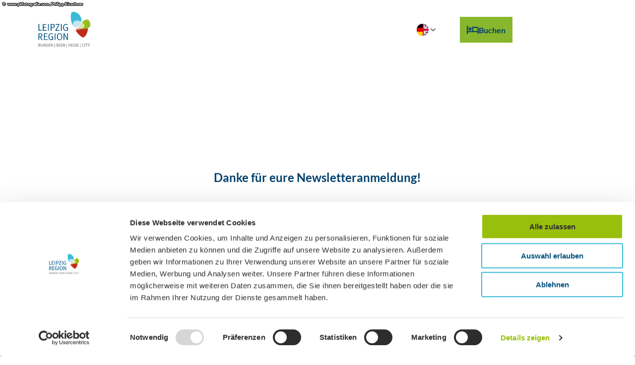

--- FILE ---
content_type: text/html; charset=utf-8
request_url: https://www.leipzig.travel/newsletteranmeldung/anmeldebestaetigung-newsletter
body_size: 32748
content:
<!DOCTYPE html> <html lang="de" class="no-js"> <head> <script id="Cookiebot" src="https://consent.cookiebot.com/uc.js" data-cbid="bab5cc5a-745b-4d98-9e52-3795d37e8947" data-blockingmode="auto" type="text/javascript"></script> <meta charset="utf-8"> <!-- This website is powered by TYPO3 - inspiring people to share! TYPO3 is a free open source Content Management Framework initially created by Kasper Skaarhoj and licensed under GNU/GPL. TYPO3 is copyright 1998-2026 of Kasper Skaarhoj. Extensions are copyright of their respective owners. Information and contribution at https://typo3.org/ --> <title>Newsletter-Anmeldebestätigung</title> <meta name="generator" content="TYPO3 CMS"> <meta name="robots" content="noindex,follow"> <meta name="viewport" content="width=device-width, initial-scale=1 maximum-scale=10"> <meta name="twitter:card" content="summary"> <link rel="stylesheet" href="/typo3temp/assets/compressed/merged-49100bf485bfba98e3bb5e180c6279d2-min.css.1768927754.gz" media="all"> <link rel="stylesheet" href="/typo3temp/assets/compressed/merged-b4d3b58477f182dc6b311942c770b529-min.css.1768927754.gz" media="print"> <style> /*<![CDATA[*/ <!-- /*Base_critical*/ :root{-moz-tab-size:4;tab-size:4;--spacing: 0.5rem;--element-spacing: .25rem;--element-box-shadow: 0 0 6px 2px rgb(0 0 0 / 0.25);--font-family: var(--typo-font-family);--font-weight: var(--typo-font-weight);--line-height: var(--typo-line-height);--text-font-family: var(--typo-text-font-family);--text-font-weight: var(--typo-text-font-weight);--text-line-height: var(--typo-text-line-height);--content-max-width: 95rem;--content-max-width-half: calc(var(--content-max-width) / 2);--header-max-width: 100%;--text-max-width: calc(var(--content-max-width) * .75);--icon-size-xxs: .75rem;--icon-size-xs: 1rem;--icon-size-s: 1.25rem;--icon-size-m: 2rem;--icon-size-l: 3rem;--icon-size-xl: 6rem;--icon-size-xxl: 10rem;--focus-outline-color: white;--focus-outline-width: 2px;--focus-outline-style: solid;--focus-outline-offset: 0;--focus-outline: var(--focus-outline-width) var(--focus-outline-color) var(--focus-outline-style);--focus-box-shadow-width: 4px;--focus-box-shadow-color: black;--focus-box-shadow: 0 0 0 var(--focus-box-shadow-width) var(--focus-box-shadow-color);--focus-spacing: calc(var(--focus-outline-width) + var(--focus-box-shadow-width));scroll-behavior:smooth}@media(min-width: 768px){:root{--header-max-width: calc(var(--content-max-width) * 0.5)}}@media(min-width: 1024px){:root{--element-spacing: .5rem}}@media(min-width: 1024px){:root{--spacing: 1rem}}*,*:before,*:after{font-family:inherit;box-sizing:inherit}*:focus{outline:none}*:focus-visible{outline:var(--focus-outline);outline-offset:var(--focus-outline-offset);box-shadow:var(--focus-box-shadow)}html{font-size:16px;font-weight:var(--typo-font-weight);box-sizing:border-box;line-height:var(--typo-line-height)}body{margin:0;font-family:var(--typo-font-family);font-size:var(--typo-s-font-size);color:var(--color);background-color:var(--color-light);position:relative;-webkit-hyphens:auto;hyphens:auto;-webkit-font-smoothing:antialiased;-moz-osx-font-smoothing:grayscale;overflow-wrap:break-word}body.noscroll{height:calc(var(--vh)*100);overflow:hidden}body.is-menu-open #chatbase-bubble-button,body.is-fullscreen-element-open #chatbase-bubble-button,body.is-lightbox-open:not(.show-widgets) #chatbase-bubble-button{display:none !important}body.is-menu-open #chatbase-message-bubbles,body.is-fullscreen-element-open #chatbase-message-bubbles,body.is-lightbox-open:not(.show-widgets) #chatbase-message-bubbles{display:none !important}body.is-menu-open #CookiebotWidget,body.is-fullscreen-element-open #CookiebotWidget,body.is-lightbox-open:not(.show-widgets) #CookiebotWidget{display:none !important}body.is-menu-open #usercentrics-cmp-ui,body.is-fullscreen-element-open #usercentrics-cmp-ui,body.is-lightbox-open:not(.show-widgets) #usercentrics-cmp-ui{display:none !important}body.is-menu-open .ccm-root,body.is-fullscreen-element-open .ccm-root,body.is-lightbox-open:not(.show-widgets) .ccm-root{display:none !important}body.is-menu-open .cookiefirst-root,body.is-fullscreen-element-open .cookiefirst-root,body.is-lightbox-open:not(.show-widgets) .cookiefirst-root{display:none !important}body.is-menu-open #cmpwrapper,body.is-fullscreen-element-open #cmpwrapper,body.is-lightbox-open:not(.show-widgets) #cmpwrapper{display:none !important}body.is-menu-open #eyeAble_container_ID,body.is-fullscreen-element-open #eyeAble_container_ID,body.is-lightbox-open:not(.show-widgets) #eyeAble_container_ID{display:none !important}[id^=c0],[id^=c1],[id^=c2],[id^=c3],[id^=c4],[id^=c5],[id^=c6],[id^=c7],[id^=c8],[id^=c9]{scroll-margin-top:var(--pageheader-height)}hr{height:0}b,strong{font-weight:var(--typo-font-weight-bold)}code,kbd,samp,pre{font-family:sfmono-regular,menlo,monaco,consolas,"Liberation Mono","Courier New",monospace;font-size:1em}sub,sup{font-size:75%;line-height:0;position:relative;vertical-align:baseline}sub{bottom:-0.25em}sup{top:-0.5em}summary{display:list-item}a:not(:where(.cmpboxbtn,:disabled,.btn)),.text-link:not(:where(.cmpboxbtn,:disabled,.btn)){color:var(--link-color);cursor:pointer;text-decoration:underline;font-weight:var(--typo-font-weight-bold)}a:not(:where(.cmpboxbtn,:disabled,.btn)):active,a:not(:where(.cmpboxbtn,:disabled,.btn)).active,a:not(:where(.cmpboxbtn,:disabled,.btn)).is-active,.text-link:not(:where(.cmpboxbtn,:disabled,.btn)):active,.text-link:not(:where(.cmpboxbtn,:disabled,.btn)).active,.text-link:not(:where(.cmpboxbtn,:disabled,.btn)).is-active{color:var(--link-color-hover);text-decoration:inherit}.no-touchevents a:not(:where(.cmpboxbtn,:disabled,.btn)):not(:where(:disabled)):hover,.no-touchevents a:not(:where(.cmpboxbtn,:disabled,.btn)):not(:where(:disabled)).hover,.no-touchevents a:not(:where(.cmpboxbtn,:disabled,.btn)):not(:where(:disabled)).is-hover,.no-touchevents .text-link:not(:where(.cmpboxbtn,:disabled,.btn)):not(:where(:disabled)):hover,.no-touchevents .text-link:not(:where(.cmpboxbtn,:disabled,.btn)):not(:where(:disabled)).hover,.no-touchevents .text-link:not(:where(.cmpboxbtn,:disabled,.btn)):not(:where(:disabled)).is-hover{color:var(--link-color-hover);text-decoration:inherit}a:not(:where(.cmpboxbtn,:disabled,.btn)):not(:where(:disabled)):focus-visible,a:not(:where(.cmpboxbtn,:disabled,.btn)):not(:where(:disabled)).focus,a:not(:where(.cmpboxbtn,:disabled,.btn)):not(:where(:disabled)).is-focus,.text-link:not(:where(.cmpboxbtn,:disabled,.btn)):not(:where(:disabled)):focus-visible,.text-link:not(:where(.cmpboxbtn,:disabled,.btn)):not(:where(:disabled)).focus,.text-link:not(:where(.cmpboxbtn,:disabled,.btn)):not(:where(:disabled)).is-focus{color:var(--link-color-hover);text-decoration:inherit}a[href^="mailto:"],a[data-mailto-token]{hyphens:none;overflow-wrap:anywhere}li:has(>strong)::marker,li:has(>p:first-child>strong)::marker{font-weight:var(--typo-font-weight-bold)}figure{margin:0}blockquote{margin:0}svg:empty{width:0}button{-webkit-tap-highlight-color:rgba(0,0,0,0)}.pagebody--introless{padding-top:calc(13*var(--spacing))}@media(max-width: 414px){.hide-phone{display:none !important}}@media(min-width: 415px)and (max-width: 1023px){.hide-tablet{display:none !important}}@media(max-width: 1023px){.hide-mobile{display:none !important}}@media(min-width: 1024px){.hide-desktop{display:none !important}}@media(min-width: 2160px){.kontext-kite{--element-spacing: 1rem}}:root{--color: var(--color-text);--background-color: var(--color-light);--border-color: var(--color-border);--link-color: var(--color-link);--link-color-rgb: var(--color-link-rgb);--link-color-hover: var(--color-link-hover);--link-color-hover-rgb: var(--color-link-hover-rgb);--color-dark: #00406B;--color-dark-rgb: 0 64 107;--color-dark-trans-1: rgba(0, 64, 107, 0.5);--color-dark-trans-1-rgb: 0 64 107;--color-dark-trans-2: rgba(0, 64, 107, 0.8);--color-dark-trans-2-rgb: 0 64 107;--color-dark-trans-3: rgba(0, 64, 107, 0.2);--color-dark-trans-3-rgb: 0 64 107;--color-light: #FFF;--color-light-rgb: 255 255 255;--color-light-trans-1: rgba(255, 255, 255, 0.5);--color-light-trans-1-rgb: 255 255 255;--color-light-trans-2: rgba(255, 255, 255, 0.8);--color-light-trans-2-rgb: 255 255 255;--color-text: #00406B;--color-text-rgb: 0 64 107;--color-text-media: #FFF;--color-text-media-rgb: 255 255 255;--color-media: #FFF;--color-media-rgb: 255 255 255;--color-media-dark: #000;--color-media-dark-rgb: 0 0 0;--color-conversion: #88B62C;--color-conversion-rgb: 136 182 44;--color-success: #00853E;--color-success-rgb: 0 133 62;--color-success-dark: #00E66B;--color-success-dark-rgb: 0 230 107;--color-success-text: #000;--color-success-text-rgb: 0 0 0;--color-warning: #F39C12;--color-warning-rgb: 243 156 18;--color-warning-text: #FFF;--color-warning-text-rgb: 255 255 255;--color-danger: #D52D1A;--color-danger-rgb: 213 45 26;--color-danger-text: #FFF;--color-danger-text-rgb: 255 255 255;--color-link: #00406B;--color-link-rgb: 0 64 107;--color-link-hover: #003152;--color-link-hover-rgb: 0 49 82;--color-link-trans-1: rgba(10, 97, 86, 0.5);--color-link-trans-1-rgb: 10 97 86;--color-link-light: #FFF;--color-link-light-rgb: 255 255 255;--color-link-light-hover: #FFF;--color-link-light-hover-rgb: 255 255 255;--color-link-dark: #003152;--color-link-dark-rgb: 0 49 82;--color-container: #D7F1F7;--color-container-rgb: 215 241 247;--color-container-trans-1: rgba(204, 236, 232, 0.5);--color-container-trans-1-rgb: 204 236 232;--color-focus: #87CEFA;--color-focus-rgb: 135 206 250;--color-border: #00406B;--color-border-rgb: 0 64 107;--color-custom-1: #CCDDE5;--color-custom-1-rgb: 204 221 229;--color-custom-2: #39BAD7;--color-custom-2-rgb: 57 186 215;--color-custom-3: #DFDFE0;--color-custom-3-rgb: 223 223 224;--color-custom-4: #606062;--color-custom-4-rgb: 96 96 98;--color-transparent-bg: #00406B;--color-transparent-bg-rgb: 0 64 107;--color-transparent-bg-second: #00406B;--color-transparent-bg-second-rgb: 0 64 107;--color-text-dark: #00406B;--color-text-dark-rgb: 0 64 107;--color-custom-5: #7E7E7E;--color-custom-5-rgb: 126 126 126;--color-bg-page: #FFF;--color-bg-page-rgb: 255 255 255;--color-bg-base: #FFF;--color-bg-base-rgb: 255 255 255;--color-bg-container: #D7F1F7;--color-bg-container-rgb: 215 241 247;--color-container-secondary: #D7F1F7;--color-container-secondary-rgb: 215 241 247;--color-bg-dark: #00406B;--color-bg-dark-rgb: 0 64 107;--color-bg-light: #D7F1F7;--color-bg-light-rgb: 215 241 247;--color-pageheader-gradient-start: #02294B;--color-pageheader-gradient-start-rgb: 2 41 75;--color-pageheader-gradient-end: #022747;--color-pageheader-gradient-end-rgb: 2 39 71;--color-social-black: #000;--color-social-black-rgb: 0 0 0;--color-scheme-base-background-color: var(--color-light);--color-scheme-base-background-complementary-color: var(--color-container);--color-scheme-base-color: var(--color-text);--color-scheme-base-link-color: var(--color-link);--color-scheme-base-link-color-hover: var(--color-link-hover);--color-scheme-base-border-color: transparent;--color-scheme-base-light-stage-element-background-color: var(--color-container);--color-scheme-base-color-media: var(--color-text-media);--color-scheme-conversion-background-color: var(--color-conversion);--color-scheme-conversion-color: var(--color-text);--color-scheme-conversion-link-color: var(--color-link-dark);--color-scheme-conversion-link-color-hover: var(--color-link-hover);--color-scheme-conversion-border-color: var(--color-conversion);--color-scheme-container-background-color: #D7F1F7;--color-scheme-container-background-complementary-color: var(--color-light);--color-scheme-container-color: var(--color-text);--color-scheme-container-link-color: var(--color-link);--color-scheme-container-link-color-hover: var(--color-link-hover);--color-scheme-invert-background-color: var(--color-dark);--color-scheme-invert-color: var(--color-light);--color-scheme-transparent-bg-background-color: var(--color-transparent-bg);--color-scheme-transparent-bg-color: var(--color-light);--color-scheme-scheme-1-color: var(--color-light);--color-scheme-scheme-1-background-color: var(--color-dark);--color-scheme-scheme-1-link-color: var(--color-light);--color-scheme-scheme-1-link-color-hover: var(--color-light);--color-scheme-scheme-2-color: var(--color-text);--color-scheme-scheme-2-background-color: var(--color-custom-1);--color-scheme-scheme-2-link-color: var(--color-link);--color-scheme-scheme-2-link-color-hover: var(--color-link-hover);--color-scheme-scheme-3-color: var(--color-text);--color-scheme-scheme-3-background-color: var(--color-custom-3);--color-scheme-scheme-3-link-color: var(--color-link);--color-scheme-scheme-3-link-color-hover: var(--color-link-hover);--color-scheme-scheme-4-color: var(--color-light);--color-scheme-scheme-4-background-color: var(--color-custom-4);--color-scheme-scheme-4-link-color: var(--color-light);--color-scheme-scheme-4-link-color-hover: var(--color-light);--color-scheme-scheme-5-color: var(--color-light);--color-scheme-scheme-5-background-color: var(--color-custom-5);--color-scheme-scheme-5-link-color: var(--color-light);--color-scheme-scheme-5-link-color-hover: var(--color-light);--color-scheme-scheme-6-color: var(--color-light);--color-scheme-scheme-6-background-color: #4B7B95;--color-scheme-scheme-6-link-color: var(--color-light);--color-scheme-scheme-6-link-color-hover: var(--color-light);--color-scheme-scheme-7-color: var(--color-text);--color-scheme-scheme-7-background-color: #88D6E7;--color-scheme-scheme-7-link-color: var(--color-link);--color-scheme-scheme-7-link-color-hover: var(--color-link-hover);--color-scheme-scheme-8-color: var(--color-text);--color-scheme-scheme-8-background-color: #C1D96D;--color-scheme-scheme-8-link-color: var(--color-link);--color-scheme-scheme-8-link-color-hover: var(--color-link-hover);--color-scheme-scheme-9-color: var(--color-text);--color-scheme-scheme-9-background-color: #EAF2CE;--color-scheme-scheme-9-link-color: var(--color-link);--color-scheme-scheme-9-link-color-hover: var(--color-link-hover);--color-scheme-scheme-10-color: var(--color-light);--color-scheme-scheme-10-background-color: rgba(152, 191, 12, 0.6);--color-scheme-scheme-10-link-color: var(--color-light);--color-scheme-scheme-10-link-color-hover: var(--color-light);--color-scheme-scheme-11-color: var(--color-light);--color-scheme-scheme-11-background-color: rgba(0, 64, 107, 0.8);--color-scheme-scheme-11-link-color: var(--color-light);--color-scheme-scheme-11-link-color-hover: var(--color-light);--color-scheme-scheme-12-color: var(--color-light);--color-scheme-scheme-12-background-color: rgba(96, 96, 98, 0.6);--color-scheme-scheme-12-link-color: var(--color-light);--color-scheme-scheme-12-link-color-hover: var(--color-light);--gradient-pageheader-gradient: linear-gradient(180deg, rgba(0, 0, 0, 0.4) 0%, rgba(0, 0, 0, 0) 100%);--gradient-pageheader-fallback: rgba(0, 0, 0, 0.4)}.scheme--base{--background-color: var(--color-scheme-base-background-color);--background-complementary-color: var(--color-scheme-base-background-complementary-color);--color: var(--color-scheme-base-color);--link-color: var(--color-scheme-base-link-color);--link-color-hover: var(--color-scheme-base-link-color-hover);--border-color: var(--color-scheme-base-border-color);--light-stage-element-background-color: var(--color-scheme-base-light-stage-element-background-color);--color-media: var(--color-scheme-base-color-media)}.scheme--conversion{--background-color: var(--color-scheme-conversion-background-color);--color: var(--color-scheme-conversion-color);--link-color: var(--color-scheme-conversion-link-color);--link-color-hover: var(--color-scheme-conversion-link-color-hover);--border-color: var(--color-scheme-conversion-border-color)}.scheme--container{--background-color: var(--color-scheme-container-background-color);--background-complementary-color: var(--color-scheme-container-background-complementary-color);--color: var(--color-scheme-container-color);--link-color: var(--color-scheme-container-link-color);--link-color-hover: var(--color-scheme-container-link-color-hover)}.scheme--invert{--background-color: var(--color-scheme-invert-background-color);--color: var(--color-scheme-invert-color)}.scheme--transparent-bg{--background-color: var(--color-scheme-transparent-bg-background-color);--color: var(--color-scheme-transparent-bg-color)}.scheme--scheme-1{--color: var(--color-scheme-scheme-1-color);--background-color: var(--color-scheme-scheme-1-background-color);--link-color: var(--color-scheme-scheme-1-link-color);--link-color-hover: var(--color-scheme-scheme-1-link-color-hover)}.scheme--scheme-2{--color: var(--color-scheme-scheme-2-color);--background-color: var(--color-scheme-scheme-2-background-color);--link-color: var(--color-scheme-scheme-2-link-color);--link-color-hover: var(--color-scheme-scheme-2-link-color-hover)}.scheme--scheme-3{--color: var(--color-scheme-scheme-3-color);--background-color: var(--color-scheme-scheme-3-background-color);--link-color: var(--color-scheme-scheme-3-link-color);--link-color-hover: var(--color-scheme-scheme-3-link-color-hover)}.scheme--scheme-4{--color: var(--color-scheme-scheme-4-color);--background-color: var(--color-scheme-scheme-4-background-color);--link-color: var(--color-scheme-scheme-4-link-color);--link-color-hover: var(--color-scheme-scheme-4-link-color-hover)}.scheme--scheme-5{--color: var(--color-scheme-scheme-5-color);--background-color: var(--color-scheme-scheme-5-background-color);--link-color: var(--color-scheme-scheme-5-link-color);--link-color-hover: var(--color-scheme-scheme-5-link-color-hover)}.scheme--scheme-6{--color: var(--color-scheme-scheme-6-color);--background-color: var(--color-scheme-scheme-6-background-color);--link-color: var(--color-scheme-scheme-6-link-color);--link-color-hover: var(--color-scheme-scheme-6-link-color-hover)}.scheme--scheme-7{--color: var(--color-scheme-scheme-7-color);--background-color: var(--color-scheme-scheme-7-background-color);--link-color: var(--color-scheme-scheme-7-link-color);--link-color-hover: var(--color-scheme-scheme-7-link-color-hover)}.scheme--scheme-8{--color: var(--color-scheme-scheme-8-color);--background-color: var(--color-scheme-scheme-8-background-color);--link-color: var(--color-scheme-scheme-8-link-color);--link-color-hover: var(--color-scheme-scheme-8-link-color-hover)}.scheme--scheme-9{--color: var(--color-scheme-scheme-9-color);--background-color: var(--color-scheme-scheme-9-background-color);--link-color: var(--color-scheme-scheme-9-link-color);--link-color-hover: var(--color-scheme-scheme-9-link-color-hover)}.scheme--scheme-10{--color: var(--color-scheme-scheme-10-color);--background-color: var(--color-scheme-scheme-10-background-color);--link-color: var(--color-scheme-scheme-10-link-color);--link-color-hover: var(--color-scheme-scheme-10-link-color-hover)}.scheme--scheme-11{--color: var(--color-scheme-scheme-11-color);--background-color: var(--color-scheme-scheme-11-background-color);--link-color: var(--color-scheme-scheme-11-link-color);--link-color-hover: var(--color-scheme-scheme-11-link-color-hover)}.scheme--scheme-12{--color: var(--color-scheme-scheme-12-color);--background-color: var(--color-scheme-scheme-12-background-color);--link-color: var(--color-scheme-scheme-12-link-color);--link-color-hover: var(--color-scheme-scheme-12-link-color-hover)}[class^=scheme--],[class*=" scheme--"]{color:var(--color);background-color:var(--background-color);border-color:var(--border-color)}:root{--btn-default-color-text: var(--color-link);--btn-default-color-bg: var(--color-light);--btn-default-color-border: var(--color-custom-2);--btn-hover-color-text: var(--color-link);--btn-hover-color-bg: var(--color-light);--btn-hover-color-border: var(--color-link);--btn-active-color-text: var(--color-light);--btn-active-color-bg: var(--color-dark);--btn-active-color-border: var(--color-dark);--btn-focus-color-text: var(--color-dark);--btn-focus-color-bg: var(--color-light);--btn-focus-color-border: var(--color-dark);--btn-reset-default-color-text: var(--color-link);--btn-reset-default-color-bg: transparent;--btn-reset-default-color-border: transparent;--btn-reset-hover-color-text: var(--color-light);--btn-reset-hover-color-bg: var(--color-link);--btn-reset-hover-color-border: var(--color-link);--btn-reset-active-color-text: var(--color-dark);--btn-reset-active-color-bg: var(--color-light);--btn-reset-active-color-border: var(--color-dark);--btn-reset-focus-color-text: var(--color-light);--btn-reset-focus-color-bg: var(--color-dark);--btn-reset-focus-color-border: var(--color-dark);--btn-primary-dark-default-color-text: var(--color-light);--btn-primary-dark-default-color-bg: rgba(0, 64, 107, 0.8);--btn-primary-dark-default-color-border: var(--color-light);--btn-primary-dark-hover-color-text: var(--color-light);--btn-primary-dark-hover-color-bg: rgba(0, 64, 107, 0.5);--btn-primary-dark-hover-color-border: var(--color-light);--btn-primary-dark-active-color-text: var(--color-link);--btn-primary-dark-active-color-bg: var(--color-light);--btn-primary-dark-active-color-border: var(--color-light);--btn-primary-dark-focus-color-text: var(--color-light);--btn-primary-dark-focus-color-bg: rgba(0, 64, 107, 0.5);--btn-primary-dark-focus-color-border: var(--color-light);--btn-conversion-default-color-text: var(--color-text);--btn-conversion-default-color-bg: var(--color-conversion);--btn-conversion-default-color-border: var(--color-conversion);--btn-conversion-hover-color-text: var(--color-text);--btn-conversion-hover-color-bg: var(--color-light);--btn-conversion-hover-color-border: var(--color-conversion);--btn-conversion-active-color-text: var(--color-light);--btn-conversion-active-color-bg: var(--color-link);--btn-conversion-active-color-border: var(--color-link);--btn-conversion-focus-color-text: var(--color-link);--btn-conversion-focus-color-bg: var(--color-light);--btn-conversion-focus-color-border: var(--color-link);--btn-transparent-default-color-text: currentcolor;--btn-transparent-default-color-bg: transparent;--btn-transparent-default-color-border: transparent;--btn-transparent-padding-min: 0.4rem;--btn-transparent-padding-max: 0.4rem;--btn-transparent-hover-color-text: var(--color-link);--btn-transparent-hover-color-bg: rgba(255, 255, 255, 0.8);--btn-transparent-hover-color-border: var(--color-link);--btn-filter-hover-color-text: var(--color-light);--btn-filter-hover-color-bg: var(--color-dark);--btn-filter-hover-color-border: var(--color-dark);--btn-filter-active-color-text: var(--color-light);--btn-filter-active-color-bg: var(--color-dark);--btn-filter-active-color-border: var(--color-dark);--btn-filter-focus-color-text: var(--color-dark);--btn-filter-focus-color-bg: var(--color-light);--btn-filter-focus-color-border: var(--color-dark);--btn-filter-height-min: 22px;--btn-filter-height-max: 30px;--btn-filter-font-size-min: var(--typo-xs-font-size-min);--btn-filter-font-size-max: var(--typo-xs-font-size-max);--btn-filter-padding-min: 4px;--btn-filter-padding-max: 8px;--btn-filter-font-weight: var(--typo-font-weight-regular);--btn-filter-icon-size-min: 0.75rem;--btn-filter-icon-size-max: 1rem;--btn-filter-border-width: 1px;--btn-filter-default-color-text: var(--color-dark);--btn-filter-default-color-bg: var(--color-light);--btn-filter-default-color-border: var(--color-dark);--btn-filter-light-default-color-text: var(--color-light);--btn-filter-light-default-color-bg: rgba(0, 64, 107, 0.5);--btn-filter-light-default-color-border: var(--color-light);--btn-filter-light-hover-color-text: var(--color-light);--btn-filter-light-hover-color-bg: rgba(0, 64, 107, 0.8);--btn-filter-light-hover-color-border: var(--color-light);--btn-filter-light-active-color-text: #00406B;--btn-filter-light-active-color-bg: var(--color-light);--btn-filter-light-active-color-border: var(--color-light);--btn-filter-light-focus-color-text: var(--color-light);--btn-filter-light-focus-color-bg: rgba(0, 64, 107, 0.5);--btn-filter-light-focus-color-border: var(--color-light);--btn-filter-light-height-min: 22px;--btn-filter-light-height-max: 30px;--btn-filter-light-font-size-min: var(--typo-xs-font-size-min);--btn-filter-light-font-size-max: var(--typo-xs-font-size-max);--btn-filter-light-padding-min: 4px;--btn-filter-light-padding-max: 8px;--btn-filter-light-font-weight: var(--typo-font-weight-regular);--btn-filter-light-icon-size-min: 0.75rem;--btn-filter-light-icon-size-max: 1rem;--btn-filter-dark-default-color-text: var(--color-light);--btn-filter-dark-default-color-bg: var(--color-dark-trans-1);--btn-filter-dark-default-color-border: var(--color-light);--btn-filter-dark-hover-color-text: var(--color-light);--btn-filter-dark-hover-color-bg: var(--color-dark-trans-2);--btn-filter-dark-hover-color-border: var(--color-light);--btn-filter-dark-active-color-text: var(--color-dark);--btn-filter-dark-active-color-bg: var(--color-light);--btn-filter-dark-active-color-border: var(--color-light);--btn-filter-dark-focus-color-text: var(--color-light);--btn-filter-dark-focus-color-bg: var(--color-dark-trans-1);--btn-filter-dark-focus-color-border: var(--color-light);--btn-filter-dark-height-min: 22px;--btn-filter-dark-height-max: 30px;--btn-filter-dark-font-size-min: var(--typo-xs-min);--btn-filter-dark-font-size-max: var(--typo-xs-max);--btn-filter-dark-padding-min: 4px;--btn-filter-dark-padding-max: 8px;--btn-filter-dark-font-weight: var(--typo-font-weight-regular);--btn-filter-dark-icon-size-min: 0.75rem;--btn-filter-dark-icon-size-max: 1rem;--btn-round-width-min: 32px;--btn-round-width-max: 48px;--btn-round-height-min: 32px;--btn-round-height-max: 48px;--btn-round-border-radius: 50%;--btn-round-padding-min: 2px;--btn-round-padding-max: 2px;--btn-round-default-color-text: var(--color-dark);--btn-round-default-color-bg: var(--color-light);--btn-round-default-color-border: var(--color-dark);--btn-round-hover-color-text: var(--color-light);--btn-round-hover-color-bg: var(--color-dark);--btn-round-hover-color-border: var(--color-dark);--btn-round-active-color-text: var(--color-light);--btn-round-active-color-bg: var(--color-dark);--btn-round-active-color-border: var(--color-dark);--btn-round-focus-color-text: var(--color-dark);--btn-round-focus-color-bg: var(--color-light);--btn-round-focus-color-border: var(--color-dark);--btn-round-light-default-color-text: var(--color-light);--btn-round-light-default-color-bg: rgba(0, 64, 107, 0.5);--btn-round-light-default-color-border: var(--color-light);--btn-round-light-hover-color-text: var(--color-light);--btn-round-light-hover-color-bg: rgba(0, 64, 107, 0.8);--btn-round-light-hover-color-border: var(--color-light);--btn-round-light-active-color-text: #00406B;--btn-round-light-active-color-bg: var(--color-light);--btn-round-light-active-color-border: var(--color-light);--btn-round-light-focus-color-text: var(--color-light);--btn-round-light-focus-color-bg: rgba(0, 64, 107, 0.5);--btn-round-light-focus-color-border: var(--color-light);--btn-round-light-width-min: 32px;--btn-round-light-width-max: 48px;--btn-round-light-height-min: 32px;--btn-round-light-height-max: 48px;--btn-round-light-border-radius: 50%;--btn-round-light-padding-min: 2px;--btn-round-light-padding-max: 2px;--btn-round-conversion-default-color-text: var(--color-dark);--btn-round-conversion-default-color-bg: var(--color-conversion);--btn-round-conversion-default-color-border: var(--color-conversion);--btn-round-conversion-hover-color-text: var(--color-dark);--btn-round-conversion-hover-color-bg: var(--color-light);--btn-round-conversion-hover-color-border: var(--color-conversion);--btn-round-conversion-active-color-text: var(--color-light);--btn-round-conversion-active-color-bg: var(--color-dark);--btn-round-conversion-active-color-border: var(--color-dark);--btn-round-conversion-focus-color-text: var(--color-dark);--btn-round-conversion-focus-color-bg: var(--color-light);--btn-round-conversion-focus-color-border: var(--color-dark);--btn-round-conversion-width-min: 32px;--btn-round-conversion-width-max: 48px;--btn-round-conversion-height-min: 32px;--btn-round-conversion-height-max: 48px;--btn-round-conversion-border-radius: 50%;--btn-round-conversion-padding-min: 2px;--btn-round-conversion-padding-max: 2px;--btn-story-primary-default-color-text: var(--color-dark);--btn-story-primary-default-color-bg: var(--color-custom-2);--btn-story-primary-default-color-border: var(--color-custom-2);--btn-story-primary-hover-color-text: var(--color-light);--btn-story-primary-hover-color-bg: var(--color-dark);--btn-story-primary-hover-color-border: var(--color-dark);--btn-story-primary-active-color-text: var(--color-light);--btn-story-primary-active-color-bg: var(--color-dark);--btn-story-primary-active-color-border: var(--color-dark);--btn-story-primary-focus-color-text: var(--color-dark);--btn-story-primary-focus-color-bg: var(--color-light);--btn-story-primary-focus-color-border: var(--color-custom-2);--btn-round-dark-width-min: 32px;--btn-round-dark-width-max: 48px;--btn-round-dark-height-min: 32px;--btn-round-dark-height-max: 48px;--btn-round-dark-border-radius: 50%;--btn-round-dark-padding-min: 2px;--btn-round-dark-padding-max: 2px;--btn-round-dark-default-color-text: var(--color-light);--btn-round-dark-default-color-bg: var(--color-dark-trans-1);--btn-round-dark-default-color-border: var(--color-light);--btn-round-dark-hover-color-text: var(--color-light);--btn-round-dark-hover-color-bg: var(--color-dark-trans-2);--btn-round-dark-hover-color-border: var(--color-light);--btn-round-dark-active-color-text: var(--color-dark);--btn-round-dark-active-color-bg: var(--color-light);--btn-round-dark-active-color-border: var(--color-light);--btn-round-dark-focus-color-text: var(--color-light);--btn-round-dark-focus-color-bg: var(--color-dark-trans-1);--btn-round-dark-focus-color-border: var(--color-light);--btn-round-conversion-width-min: 32px;--btn-round-conversion-width-max: 48px;--btn-round-conversion-height-min: 32px;--btn-round-conversion-height-max: 48px;--btn-round-conversion-border-radius: 50%;--btn-round-conversion-padding-min: 2px;--btn-round-conversion-padding-max: 2px;--btn-round-conversion-default-color-text: var(--color-text);--btn-round-conversion-default-color-bg: var(--color-conversion);--btn-round-conversion-default-color-border: var(--color-conversion);--btn-round-conversion-hover-color-text: var(--color-text);--btn-round-conversion-hover-color-bg: var(--color-light);--btn-round-conversion-hover-color-border: var(--color-conversion);--btn-round-conversion-active-color-text: var(--color-text);--btn-round-conversion-active-color-bg: var(--color-light);--btn-round-conversion-active-color-border: var(--color-text);--btn-round-conversion-focus-color-text: var(--color-text);--btn-round-conversion-focus-color-bg: var(--color-light);--btn-round-conversion-focus-color-border: var(--color-text);--btn-round-small-width-min: 1.5rem;--btn-round-small-width-max: 2rem;--btn-round-small-height-min: 1.5rem;--btn-round-small-height-max: 2rem;--btn-round-small-border-radius: 50%;--btn-round-small-padding-min: 2px;--btn-round-small-padding-max: 2px;--btn-round-small-default-color-text: var(--color-dark);--btn-round-small-default-color-bg: var(--color-light);--btn-round-small-default-color-border: var(--color-dark);--btn-round-small-hover-color-text: var(--color-light);--btn-round-small-hover-color-bg: var(--color-dark);--btn-round-small-hover-color-border: var(--color-dark);--btn-round-small-active-color-text: var(--color-light);--btn-round-small-active-color-bg: var(--color-dark);--btn-round-small-active-color-border: var(--color-dark);--btn-round-small-focus-color-text: var(--color-dark);--btn-round-small-focus-color-bg: var(--color-light);--btn-round-small-focus-color-border: var(--color-dark);--btn-round-small-border-width: 1px;--btn-width-min: auto;--btn-width-max: auto;--btn-height-min: 42px;--btn-height-max: 52px;--btn-font-size-min: var(--typo-s-min);--btn-font-size-max: var(--typo-s-max);--btn-font-weight: var(--typo-font-weight-bold);--btn-padding-min: 12px;--btn-padding-max: 12px;--btn-border-width: 2px;--btn-border-radius: var(--global-border-radius-m, 0);--btn-border-style: solid;--btn-line-height: 1.2;--btn-icon-size-min: 1rem;--btn-icon-size-max: 1.5rem}.btn{--btn-width: var(--btn-width-min);--btn-height: var(--btn-height-min);--btn-font-size: var(--btn-font-size-min);--btn-icon-size: var(--btn-icon-size-min);--btn-padding: var(--btn-padding-min);--btn-transform: none;display:inline-flex;text-align:start;vertical-align:middle;align-items:center;justify-content:start;flex-shrink:0;user-select:none;min-height:var(--btn-height);max-width:100%;border:var(--btn-border-width) var(--btn-border-style) var(--btn-default-color-border);border-radius:var(--btn-border-radius);border-image:var(--btn-default-border-image);background-color:var(--btn-default-color-bg);background-image:var(--btn-default-color-bg-image, none);background-origin:border-box;color:var(--btn-default-color-text);text-decoration:none;margin:0;padding:var(--btn-padding);font-size:var(--btn-font-size);font-weight:var(--btn-font-weight);line-height:var(--btn-line-height);outline:none;gap:.5em;transform:var(--btn-transform)}@media(min-width: 768px){.btn{--btn-width: var(--btn-width-max);--btn-height: var(--btn-height-max);--btn-font-size: var(--btn-font-size-max);--btn-icon-size: var(--btn-icon-size-max);--btn-padding: var(--btn-padding-max)}}.btn:last-child{margin-right:0}.btn__icon .icon__svg{width:var(--btn-icon-size);height:var(--btn-icon-size)}.btn__text{text-align:start;display:inline-flex;align-self:center}.btn--loading .btn__text{padding-left:.5em}.btn-container{width:100%}.btn-group{display:flex;flex-wrap:wrap;width:100%;align-items:center;gap:.5rem;justify-content:var(--justify-content)}.btn-group--align-left{justify-content:flex-start}.btn-group--align-center{justify-content:center}.btn-group--align-between{justify-content:space-between}.btn-group--align-right{justify-content:flex-end}.btn-group--inline{display:inline-flex;width:auto}.btn--round{--btn-skew: 0,0;justify-content:center;align-items:center;margin:0;height:var(--btn-height);width:var(--btn-width)}.btn--loading{cursor:wait;position:relative}.btn--loading:before{border-radius:50%;width:1.5em;height:1.5em;content:" ";position:relative;text-indent:-9999em;border-top:.2em solid rgba(var(--color-link), 0.5);border-right:.2em solid rgba(var(--color-link), 0.5);border-bottom:.2em solid rgba(var(--color-link), 0.5);border-left:.2em solid var(--color-link);animation:btn__spinner 1.1s infinite linear}.btn--loading .btn__icon{display:none}@media(min-width: 415px){.btn--switch-icon-text-responsive{gap:0}}@media(min-width: 415px){.btn--switch-icon-text-responsive .btn__icon{display:none}}@media(max-width: 414px){.btn--switch-icon-text-responsive .btn__text{display:none}}.btn--layout-vertical{display:flex;flex-flow:column;height:auto;gap:0}.btn--layout-vertical.btn--hide-text-mobile{justify-content:center}.btn--auto-height{--btn-height: auto}.btn--no-text-wrap .btn__text{white-space:nowrap}.is-scrolled .btn--hide-text-scrolled .btn__text{display:none}.btn--hide-text{gap:0}.btn--hide-text .btn__text{position:absolute !important;clip:rect(1px, 1px, 1px, 1px);padding:0 !important;border:0 !important;height:1px !important;width:1px !important;overflow:hidden}@media(max-width: 768px){.btn--hide-text-mobile{gap:0}}@media(max-width: 768px){.btn--hide-text-mobile .btn__text{display:none}}@media(max-width: 1023px){.btn--hide-mobile{display:none}}@media(min-width: 1024px){.btn--hide-desktop{display:none}}.btn--reset{--btn-skew: 0,0;--btn-default-color-text: var(--btn-reset-default-color-text);--btn-default-color-bg: var(--btn-reset-default-color-bg);--btn-default-color-border: var(--btn-reset-default-color-border);--btn-hover-color-text: var(--btn-reset-hover-color-text);--btn-hover-color-bg: var(--btn-reset-hover-color-bg);--btn-hover-color-border: var(--btn-reset-hover-color-border);--btn-active-color-text: var(--btn-reset-active-color-text);--btn-active-color-bg: var(--btn-reset-active-color-bg);--btn-active-color-border: var(--btn-reset-active-color-border);--btn-focus-color-text: var(--btn-reset-focus-color-text);--btn-focus-color-bg: var(--btn-reset-focus-color-bg);--btn-focus-color-border: var(--btn-reset-focus-color-border)}.btn--primary-dark{--btn-default-color-text: var(--btn-primary-dark-default-color-text);--btn-default-color-bg: var(--btn-primary-dark-default-color-bg);--btn-default-color-border: var(--btn-primary-dark-default-color-border);--btn-hover-color-text: var(--btn-primary-dark-hover-color-text);--btn-hover-color-bg: var(--btn-primary-dark-hover-color-bg);--btn-hover-color-border: var(--btn-primary-dark-hover-color-border);--btn-active-color-text: var(--btn-primary-dark-active-color-text);--btn-active-color-bg: var(--btn-primary-dark-active-color-bg);--btn-active-color-border: var(--btn-primary-dark-active-color-border);--btn-focus-color-text: var(--btn-primary-dark-focus-color-text);--btn-focus-color-bg: var(--btn-primary-dark-focus-color-bg);--btn-focus-color-border: var(--btn-primary-dark-focus-color-border)}.btn--conversion{--btn-default-color-text: var(--btn-conversion-default-color-text);--btn-default-color-bg: var(--btn-conversion-default-color-bg);--btn-default-color-border: var(--btn-conversion-default-color-border);--btn-hover-color-text: var(--btn-conversion-hover-color-text);--btn-hover-color-bg: var(--btn-conversion-hover-color-bg);--btn-hover-color-border: var(--btn-conversion-hover-color-border);--btn-active-color-text: var(--btn-conversion-active-color-text);--btn-active-color-bg: var(--btn-conversion-active-color-bg);--btn-active-color-border: var(--btn-conversion-active-color-border);--btn-focus-color-text: var(--btn-conversion-focus-color-text);--btn-focus-color-bg: var(--btn-conversion-focus-color-bg);--btn-focus-color-border: var(--btn-conversion-focus-color-border)}.btn--transparent{--btn-skew: 0,0;--btn-default-color-text: var(--btn-transparent-default-color-text);--btn-default-color-bg: var(--btn-transparent-default-color-bg);--btn-default-color-border: var(--btn-transparent-default-color-border);--btn-padding-min: var(--btn-transparent-padding-min);--btn-padding-max: var(--btn-transparent-padding-max);--btn-hover-color-text: var(--btn-transparent-hover-color-text);--btn-hover-color-bg: var(--btn-transparent-hover-color-bg);--btn-hover-color-border: var(--btn-transparent-hover-color-border)}.btn--filter{--btn-skew: 0,0;--btn-hover-color-text: var(--btn-filter-hover-color-text);--btn-hover-color-bg: var(--btn-filter-hover-color-bg);--btn-hover-color-border: var(--btn-filter-hover-color-border);--btn-active-color-text: var(--btn-filter-active-color-text);--btn-active-color-bg: var(--btn-filter-active-color-bg);--btn-active-color-border: var(--btn-filter-active-color-border);--btn-focus-color-text: var(--btn-filter-focus-color-text);--btn-focus-color-bg: var(--btn-filter-focus-color-bg);--btn-focus-color-border: var(--btn-filter-focus-color-border);--btn-height-min: var(--btn-filter-height-min);--btn-height-max: var(--btn-filter-height-max);--btn-font-size-min: var(--btn-filter-font-size-min);--btn-font-size-max: var(--btn-filter-font-size-max);--btn-padding-min: var(--btn-filter-padding-min);--btn-padding-max: var(--btn-filter-padding-max);--btn-font-weight: var(--btn-filter-font-weight);--btn-icon-size-min: var(--btn-filter-icon-size-min);--btn-icon-size-max: var(--btn-filter-icon-size-max);--btn-border-width: var(--btn-filter-border-width);--btn-default-color-text: var(--btn-filter-default-color-text);--btn-default-color-bg: var(--btn-filter-default-color-bg);--btn-default-color-border: var(--btn-filter-default-color-border)}.btn--filter-light{--btn-skew: 0,0;--btn-default-color-text: var(--btn-filter-light-default-color-text);--btn-default-color-bg: var(--btn-filter-light-default-color-bg);--btn-default-color-border: var(--btn-filter-light-default-color-border);--btn-hover-color-text: var(--btn-filter-light-hover-color-text);--btn-hover-color-bg: var(--btn-filter-light-hover-color-bg);--btn-hover-color-border: var(--btn-filter-light-hover-color-border);--btn-active-color-text: var(--btn-filter-light-active-color-text);--btn-active-color-bg: var(--btn-filter-light-active-color-bg);--btn-active-color-border: var(--btn-filter-light-active-color-border);--btn-focus-color-text: var(--btn-filter-light-focus-color-text);--btn-focus-color-bg: var(--btn-filter-light-focus-color-bg);--btn-focus-color-border: var(--btn-filter-light-focus-color-border);--btn-height-min: var(--btn-filter-light-height-min);--btn-height-max: var(--btn-filter-light-height-max);--btn-font-size-min: var(--btn-filter-light-font-size-min);--btn-font-size-max: var(--btn-filter-light-font-size-max);--btn-padding-min: var(--btn-filter-light-padding-min);--btn-padding-max: var(--btn-filter-light-padding-max);--btn-font-weight: var(--btn-filter-light-font-weight);--btn-icon-size-min: var(--btn-filter-light-icon-size-min);--btn-icon-size-max: var(--btn-filter-light-icon-size-max)}.btn--filter-dark{--btn-skew: 0,0;--btn-default-color-text: var(--btn-filter-dark-default-color-text);--btn-default-color-bg: var(--btn-filter-dark-default-color-bg);--btn-default-color-border: var(--btn-filter-dark-default-color-border);--btn-hover-color-text: var(--btn-filter-dark-hover-color-text);--btn-hover-color-bg: var(--btn-filter-dark-hover-color-bg);--btn-hover-color-border: var(--btn-filter-dark-hover-color-border);--btn-active-color-text: var(--btn-filter-dark-active-color-text);--btn-active-color-bg: var(--btn-filter-dark-active-color-bg);--btn-active-color-border: var(--btn-filter-dark-active-color-border);--btn-focus-color-text: var(--btn-filter-dark-focus-color-text);--btn-focus-color-bg: var(--btn-filter-dark-focus-color-bg);--btn-focus-color-border: var(--btn-filter-dark-focus-color-border);--btn-height-min: var(--btn-filter-dark-height-min);--btn-height-max: var(--btn-filter-dark-height-max);--btn-font-size-min: var(--btn-filter-dark-font-size-min);--btn-font-size-max: var(--btn-filter-dark-font-size-max);--btn-padding-min: var(--btn-filter-dark-padding-min);--btn-padding-max: var(--btn-filter-dark-padding-max);--btn-font-weight: var(--btn-filter-dark-font-weight);--btn-icon-size-min: var(--btn-filter-dark-icon-size-min);--btn-icon-size-max: var(--btn-filter-dark-icon-size-max)}.btn--round{--btn-skew: 0,0;--btn-width-min: var(--btn-round-width-min);--btn-width-max: var(--btn-round-width-max);--btn-height-min: var(--btn-round-height-min);--btn-height-max: var(--btn-round-height-max);--btn-border-radius: var(--btn-round-border-radius);--btn-padding-min: var(--btn-round-padding-min);--btn-padding-max: var(--btn-round-padding-max);--btn-default-color-text: var(--btn-round-default-color-text);--btn-default-color-bg: var(--btn-round-default-color-bg);--btn-default-color-border: var(--btn-round-default-color-border);--btn-hover-color-text: var(--btn-round-hover-color-text);--btn-hover-color-bg: var(--btn-round-hover-color-bg);--btn-hover-color-border: var(--btn-round-hover-color-border);--btn-active-color-text: var(--btn-round-active-color-text);--btn-active-color-bg: var(--btn-round-active-color-bg);--btn-active-color-border: var(--btn-round-active-color-border);--btn-focus-color-text: var(--btn-round-focus-color-text);--btn-focus-color-bg: var(--btn-round-focus-color-bg);--btn-focus-color-border: var(--btn-round-focus-color-border)}.btn--round-light{--btn-skew: 0,0;--btn-default-color-text: var(--btn-round-light-default-color-text);--btn-default-color-bg: var(--btn-round-light-default-color-bg);--btn-default-color-border: var(--btn-round-light-default-color-border);--btn-hover-color-text: var(--btn-round-light-hover-color-text);--btn-hover-color-bg: var(--btn-round-light-hover-color-bg);--btn-hover-color-border: var(--btn-round-light-hover-color-border);--btn-active-color-text: var(--btn-round-light-active-color-text);--btn-active-color-bg: var(--btn-round-light-active-color-bg);--btn-active-color-border: var(--btn-round-light-active-color-border);--btn-focus-color-text: var(--btn-round-light-focus-color-text);--btn-focus-color-bg: var(--btn-round-light-focus-color-bg);--btn-focus-color-border: var(--btn-round-light-focus-color-border);--btn-width-min: var(--btn-round-light-width-min);--btn-width-max: var(--btn-round-light-width-max);--btn-height-min: var(--btn-round-light-height-min);--btn-height-max: var(--btn-round-light-height-max);--btn-border-radius: var(--btn-round-light-border-radius);--btn-padding-min: var(--btn-round-light-padding-min);--btn-padding-max: var(--btn-round-light-padding-max)}.btn--round-conversion{--btn-skew: 0,0;--btn-default-color-text: var(--btn-round-conversion-default-color-text);--btn-default-color-bg: var(--btn-round-conversion-default-color-bg);--btn-default-color-border: var(--btn-round-conversion-default-color-border);--btn-hover-color-text: var(--btn-round-conversion-hover-color-text);--btn-hover-color-bg: var(--btn-round-conversion-hover-color-bg);--btn-hover-color-border: var(--btn-round-conversion-hover-color-border);--btn-active-color-text: var(--btn-round-conversion-active-color-text);--btn-active-color-bg: var(--btn-round-conversion-active-color-bg);--btn-active-color-border: var(--btn-round-conversion-active-color-border);--btn-focus-color-text: var(--btn-round-conversion-focus-color-text);--btn-focus-color-bg: var(--btn-round-conversion-focus-color-bg);--btn-focus-color-border: var(--btn-round-conversion-focus-color-border);--btn-width-min: var(--btn-round-conversion-width-min);--btn-width-max: var(--btn-round-conversion-width-max);--btn-height-min: var(--btn-round-conversion-height-min);--btn-height-max: var(--btn-round-conversion-height-max);--btn-border-radius: var(--btn-round-conversion-border-radius);--btn-padding-min: var(--btn-round-conversion-padding-min);--btn-padding-max: var(--btn-round-conversion-padding-max)}.btn--story-primary{--btn-skew: 0,0;--btn-default-color-text: var(--btn-story-primary-default-color-text);--btn-default-color-bg: var(--btn-story-primary-default-color-bg);--btn-default-color-border: var(--btn-story-primary-default-color-border);--btn-hover-color-text: var(--btn-story-primary-hover-color-text);--btn-hover-color-bg: var(--btn-story-primary-hover-color-bg);--btn-hover-color-border: var(--btn-story-primary-hover-color-border);--btn-active-color-text: var(--btn-story-primary-active-color-text);--btn-active-color-bg: var(--btn-story-primary-active-color-bg);--btn-active-color-border: var(--btn-story-primary-active-color-border);--btn-focus-color-text: var(--btn-story-primary-focus-color-text);--btn-focus-color-bg: var(--btn-story-primary-focus-color-bg);--btn-focus-color-border: var(--btn-story-primary-focus-color-border)}.btn--round-dark{--btn-skew: 0,0;--btn-width-min: var(--btn-round-dark-width-min);--btn-width-max: var(--btn-round-dark-width-max);--btn-height-min: var(--btn-round-dark-height-min);--btn-height-max: var(--btn-round-dark-height-max);--btn-border-radius: var(--btn-round-dark-border-radius);--btn-padding-min: var(--btn-round-dark-padding-min);--btn-padding-max: var(--btn-round-dark-padding-max);--btn-default-color-text: var(--btn-round-dark-default-color-text);--btn-default-color-bg: var(--btn-round-dark-default-color-bg);--btn-default-color-border: var(--btn-round-dark-default-color-border);--btn-hover-color-text: var(--btn-round-dark-hover-color-text);--btn-hover-color-bg: var(--btn-round-dark-hover-color-bg);--btn-hover-color-border: var(--btn-round-dark-hover-color-border);--btn-active-color-text: var(--btn-round-dark-active-color-text);--btn-active-color-bg: var(--btn-round-dark-active-color-bg);--btn-active-color-border: var(--btn-round-dark-active-color-border);--btn-focus-color-text: var(--btn-round-dark-focus-color-text);--btn-focus-color-bg: var(--btn-round-dark-focus-color-bg);--btn-focus-color-border: var(--btn-round-dark-focus-color-border)}.btn--round-conversion{--btn-skew: 0,0;--btn-width-min: var(--btn-round-conversion-width-min);--btn-width-max: var(--btn-round-conversion-width-max);--btn-height-min: var(--btn-round-conversion-height-min);--btn-height-max: var(--btn-round-conversion-height-max);--btn-border-radius: var(--btn-round-conversion-border-radius);--btn-padding-min: var(--btn-round-conversion-padding-min);--btn-padding-max: var(--btn-round-conversion-padding-max);--btn-default-color-text: var(--btn-round-conversion-default-color-text);--btn-default-color-bg: var(--btn-round-conversion-default-color-bg);--btn-default-color-border: var(--btn-round-conversion-default-color-border);--btn-hover-color-text: var(--btn-round-conversion-hover-color-text);--btn-hover-color-bg: var(--btn-round-conversion-hover-color-bg);--btn-hover-color-border: var(--btn-round-conversion-hover-color-border);--btn-active-color-text: var(--btn-round-conversion-active-color-text);--btn-active-color-bg: var(--btn-round-conversion-active-color-bg);--btn-active-color-border: var(--btn-round-conversion-active-color-border);--btn-focus-color-text: var(--btn-round-conversion-focus-color-text);--btn-focus-color-bg: var(--btn-round-conversion-focus-color-bg);--btn-focus-color-border: var(--btn-round-conversion-focus-color-border)}.btn--round-small{--btn-skew: 0,0;--btn-width-min: var(--btn-round-small-width-min);--btn-width-max: var(--btn-round-small-width-max);--btn-height-min: var(--btn-round-small-height-min);--btn-height-max: var(--btn-round-small-height-max);--btn-border-radius: var(--btn-round-small-border-radius);--btn-padding-min: var(--btn-round-small-padding-min);--btn-padding-max: var(--btn-round-small-padding-max);--btn-default-color-text: var(--btn-round-small-default-color-text);--btn-default-color-bg: var(--btn-round-small-default-color-bg);--btn-default-color-border: var(--btn-round-small-default-color-border);--btn-hover-color-text: var(--btn-round-small-hover-color-text);--btn-hover-color-bg: var(--btn-round-small-hover-color-bg);--btn-hover-color-border: var(--btn-round-small-hover-color-border);--btn-active-color-text: var(--btn-round-small-active-color-text);--btn-active-color-bg: var(--btn-round-small-active-color-bg);--btn-active-color-border: var(--btn-round-small-active-color-border);--btn-focus-color-text: var(--btn-round-small-focus-color-text);--btn-focus-color-bg: var(--btn-round-small-focus-color-bg);--btn-focus-color-border: var(--btn-round-small-focus-color-border);--btn-border-width: var(--btn-round-small-border-width)}:root{--form-field-color: var(--color-dark);--form-field-background: var(--color-light);--form-field-border: var(--color-border) 1px solid;--form-field-border-radius: var(--global-border-radius-m, 0);--form-field-padding: calc(var(--form-field-border-radius) / 2);--form-error-color: var(--color-danger);--form-success-color: var(--color-success);--form-error-color-bg: var(--color-danger);--form-success-color-bg: var(--color-success);--form-error-color-text: var(--color-danger-text);--form-success-color-text: var(--color-success-text)}input,optgroup,select,textarea{font-family:inherit;font-size:100%;line-height:1.15;margin:0}select{text-transform:none;cursor:pointer}select:-moz-focusring{color:rgba(0,0,0,0);text-shadow:0 0 0 #000}fieldset{padding:0;border:0;margin:0;min-width:0;max-width:100%}legend{padding:0}progress{vertical-align:baseline}[type=number]::-webkit-inner-spin-button,[type=number]::-webkit-outer-spin-button{height:auto}[type=search]{appearance:auto;-webkit-appearance:textfield;-moz-appearance:textfield}[type=search]::-webkit-search-decoration{-webkit-appearance:none}::-webkit-file-upload-button{-webkit-appearance:button;font:inherit}option{color:var(--color-text);background-color:var(--color-light)}:root{--typo-font-weight-light: 300;--typo-font-weight-regular: 400;--typo-font-weight-medium: 500;--typo-font-weight-semibold: 600;--typo-font-weight-bold: 700;--typo-font-weight-extrabold: 800;--typo-font-weight-black: 900;--typo-font-family: Lato, sans-serif, -apple-system, blinkmacsystemfont, Segoe UI, roboto, Helvetica Neue, arial, sans-serif, Apple Color Emoji, Segoe UI Emoji, Segoe UI Symbol;--typo-font-family-alternative: Arsilon, sans-serif, -apple-system, blinkmacsystemfont, Segoe UI, roboto, Helvetica Neue, arial, sans-serif, Apple Color Emoji, Segoe UI Emoji, Segoe UI Symbol;--typo-font-weight: var(--typo-font-weight-regular);--typo-line-height: 1.5;--typo-hx-line-height: 1.2;--typo-hx-font-family: Bebas Neue, sans-serif, -apple-system, blinkmacsystemfont, Segoe UI, roboto, Helvetica Neue, arial, sans-serif, Apple Color Emoji, Segoe UI Emoji, Segoe UI Symbol;--typo-hx-font-weight: var(--typo-font-weight-regular);--typo-hx-font-style: normal;--typo-text-spacing: 1em;--typo-text-line-height: 1.5;--typo-text-font-family: inherit;--typo-text-font-weight: var(--typo-font-weight-regular);--typo-text-font-style: normal;--typo-font-family-quote: Dancing Script, sans-serif, -apple-system, blinkmacsystemfont, Segoe UI, roboto, Helvetica Neue, arial, sans-serif, Apple Color Emoji, Segoe UI Emoji, Segoe UI Symbol;--typo-xxl-min-unitless: 40;--typo-xxl-max-unitless: 88;--typo-xxl-font-size: var(--typo-xxl-min);--typo-xxl-font-size-min: 40px;--typo-xxl-font-size-max: 88px;--typo-xxl-font-family: var(--typo-hx-font-family);--typo-xxl-font-weight: var(--typo-hx-font-weight);--typo-xxl-line-height: var(--typo-hx-line-height);--typo-xxl-min: 40px;--typo-xxl-max: 88px;--typo-xl-min-unitless: 32;--typo-xl-max-unitless: 64;--typo-xl-font-size: var(--typo-xl-min);--typo-xl-font-size-min: 32px;--typo-xl-font-size-max: 64px;--typo-xl-font-family: var(--typo-hx-font-family);--typo-xl-font-weight: var(--typo-hx-font-weight);--typo-xl-line-height: var(--typo-hx-line-height);--typo-xl-min: 32px;--typo-xl-max: 64px;--typo-l-min-unitless: 24;--typo-l-max-unitless: 32;--typo-l-font-size: var(--typo-l-min);--typo-l-font-size-min: 24px;--typo-l-font-size-max: 32px;--typo-l-font-family: var(--typo-hx-font-family);--typo-l-font-weight: var(--typo-hx-font-weight);--typo-l-line-height: var(--typo-hx-line-height);--typo-l-min: 24px;--typo-l-max: 32px;--typo-m-min-unitless: 18;--typo-m-max-unitless: 24;--typo-m-font-size: var(--typo-m-min);--typo-m-font-size-min: 18px;--typo-m-font-size-max: 24px;--typo-m-font-family: var(--typo-font-family-base);--typo-m-font-weight: var(--typo-font-weight-bold);--typo-m-line-height: var(--typo-hx-line-height);--typo-m-min: 18px;--typo-m-max: 24px;--typo-s-min-unitless: 14;--typo-s-max-unitless: 16;--typo-s-font-size: var(--typo-s-min);--typo-s-font-size-min: 14px;--typo-s-font-size-max: 16px;--typo-s-font-family: var(--typo-text-font-family);--typo-s-font-weight: var(--typo-text-font-weight);--typo-s-line-height: var(--typo-text-line-height);--typo-s-min: 14px;--typo-s-max: 16px;--typo-xs-min-unitless: 10;--typo-xs-max-unitless: 12;--typo-xs-font-size: var(--typo-xs-min);--typo-xs-font-size-min: 10px;--typo-xs-font-size-max: 12px;--typo-xs-font-family: var(--typo-text-font-family);--typo-xs-font-weight: var(--typo-text-font-weight);--typo-xs-line-height: var(--typo-text-line-height);--typo-xs-min: 10px;--typo-xs-max: 12px;--typo-z-min-unitless: 24;--typo-z-max-unitless: 40;--typo-z-font-size: var(--typo-z-min);--typo-z-font-size-min: 24px;--typo-z-font-size-max: 40px;--typo-z-font-family: var(--typo-font-family-quote);--typo-z-font-weight: var(--typo-font-weight-bold);--typo-z-line-height: var(--typo-text-line-height);--typo-z-min: 24px;--typo-z-max: 40px;--typo-min-vw: 414px;--typo-max-vw: 1280px;--typo-min-vw-unitless: 414;--typo-max-vw-unitless: 1280}@media screen and (min-width: 414px){:root{--typo-xxl-font-size: calc(var(--typo-xxl-min) + (var(--typo-xxl-max-unitless) - var(--typo-xxl-min-unitless)) * ((100vw - var(--typo-min-vw)) / (var(--typo-max-vw-unitless) - var(--typo-min-vw-unitless))))}}@media screen and (min-width: 1280px){:root{--typo-xxl-font-size: var(--typo-xxl-max)}}@media screen and (min-width: 414px){:root{--typo-xl-font-size: calc(var(--typo-xl-min) + (var(--typo-xl-max-unitless) - var(--typo-xl-min-unitless)) * ((100vw - var(--typo-min-vw)) / (var(--typo-max-vw-unitless) - var(--typo-min-vw-unitless))))}}@media screen and (min-width: 1280px){:root{--typo-xl-font-size: var(--typo-xl-max)}}@media screen and (min-width: 414px){:root{--typo-l-font-size: calc(var(--typo-l-min) + (var(--typo-l-max-unitless) - var(--typo-l-min-unitless)) * ((100vw - var(--typo-min-vw)) / (var(--typo-max-vw-unitless) - var(--typo-min-vw-unitless))))}}@media screen and (min-width: 1280px){:root{--typo-l-font-size: var(--typo-l-max)}}@media screen and (min-width: 414px){:root{--typo-m-font-size: calc(var(--typo-m-min) + (var(--typo-m-max-unitless) - var(--typo-m-min-unitless)) * ((100vw - var(--typo-min-vw)) / (var(--typo-max-vw-unitless) - var(--typo-min-vw-unitless))))}}@media screen and (min-width: 1280px){:root{--typo-m-font-size: var(--typo-m-max)}}@media screen and (min-width: 414px){:root{--typo-s-font-size: calc(var(--typo-s-min) + (var(--typo-s-max-unitless) - var(--typo-s-min-unitless)) * ((100vw - var(--typo-min-vw)) / (var(--typo-max-vw-unitless) - var(--typo-min-vw-unitless))))}}@media screen and (min-width: 1280px){:root{--typo-s-font-size: var(--typo-s-max)}}@media screen and (min-width: 414px){:root{--typo-xs-font-size: calc(var(--typo-xs-min) + (var(--typo-xs-max-unitless) - var(--typo-xs-min-unitless)) * ((100vw - var(--typo-min-vw)) / (var(--typo-max-vw-unitless) - var(--typo-min-vw-unitless))))}}@media screen and (min-width: 1280px){:root{--typo-xs-font-size: var(--typo-xs-max)}}@media screen and (min-width: 414px){:root{--typo-z-font-size: calc(var(--typo-z-min) + (var(--typo-z-max-unitless) - var(--typo-z-min-unitless)) * ((100vw - var(--typo-min-vw)) / (var(--typo-max-vw-unitless) - var(--typo-min-vw-unitless))))}}@media screen and (min-width: 1280px){:root{--typo-z-font-size: var(--typo-z-max)}}h1:not(:where(.typo-xxl,.typo-xl,.typo-l,.typo-m,.typo-s,.typo-xs,.typo-z)),.typo-xxl{font-family:var(--typo-hx-font-family);font-weight:var(--typo-hx-font-weight);line-height:var(--typo-hx-line-height);font-style:var(--typo-hx-font-style);margin-top:0;margin-bottom:0;font-size:var(--typo-xxl-font-size);font-family:var(--typo-xxl-font-family, var(--typo-hx-font-family));font-weight:var(--typo-xxl-font-weight, var(--typo-hx-font-weight));line-height:var(--typo-xxl-line-height, var(--typo-hx-line-height));font-style:var(--typo-xxl-font-style, var(--typo-hx-font-style))}h2:not(:where(.typo-xxl,.typo-xl,.typo-l,.typo-m,.typo-s,.typo-xs,.typo-z)),.typo-xl{font-family:var(--typo-hx-font-family);font-weight:var(--typo-hx-font-weight);line-height:var(--typo-hx-line-height);font-style:var(--typo-hx-font-style);margin-top:0;margin-bottom:0;font-size:var(--typo-xl-font-size);font-family:var(--typo-xl-font-family, var(--typo-hx-font-family));font-weight:var(--typo-xl-font-weight, var(--typo-hx-font-weight));line-height:var(--typo-xl-line-height, var(--typo-hx-line-height));font-style:var(--typo-xl-font-style, var(--typo-hx-font-style))}h3:not(:where(.typo-xxl,.typo-xl,.typo-l,.typo-m,.typo-s,.typo-xs,.typo-z)),.typo-l{font-family:var(--typo-hx-font-family);font-weight:var(--typo-hx-font-weight);line-height:var(--typo-hx-line-height);font-style:var(--typo-hx-font-style);margin-top:0;margin-bottom:0;font-size:var(--typo-l-font-size);font-family:var(--typo-l-font-family, var(--typo-hx-font-family));font-weight:var(--typo-l-font-weight, var(--typo-hx-font-weight));line-height:var(--typo-l-line-height, var(--typo-hx-line-height));font-style:var(--typo-l-font-style, var(--typo-hx-font-style))}h4:not(:where(.typo-xxl,.typo-xl,.typo-l,.typo-m,.typo-s,.typo-xs,.typo-z)),h5:not(:where(.typo-xxl,.typo-xl,.typo-l,.typo-m,.typo-s,.typo-xs,.typo-z)),h6:not(:where(.typo-xxl,.typo-xl,.typo-l,.typo-m,.typo-s,.typo-xs,.typo-z)),.typo-m{font-family:var(--typo-hx-font-family);font-weight:var(--typo-hx-font-weight);line-height:var(--typo-hx-line-height);font-style:var(--typo-hx-font-style);margin-top:0;margin-bottom:0;font-size:var(--typo-m-font-size);font-family:var(--typo-m-font-family, var(--typo-hx-font-family));font-weight:var(--typo-m-font-weight, var(--typo-hx-font-weight));line-height:var(--typo-m-line-height, var(--typo-hx-line-height));font-style:var(--typo-m-font-style, var(--typo-hx-font-style))}p:not(:where(.typo-xxl,.typo-xl,.typo-l,.typo-m,.typo-s,.typo-xs,.typo-z)),.bodytext,.typo-s{font-family:var(--typo-text-font-family);font-weight:var(--typo-text-font-weight);line-height:var(--typo-text-line-height);font-style:var(--typo-text-font-style);margin-top:0;margin-bottom:var(--typo-text-spacing);font-size:var(--typo-s-font-size);font-family:var(--typo-s-font-family, var(--typo-text-font-family));font-weight:var(--typo-s-font-weight, var(--typo-text-font-weight));line-height:var(--typo-s-line-height, var(--typo-text-line-height));font-style:var(--typo-s-font-style, var(--typo-text-font-style))}small:not(:where(.typo-xxl,.typo-xl,.typo-l,.typo-m,.typo-s,.typo-xs,.typo-z)),.typo-xs{font-family:var(--typo-text-font-family);font-weight:var(--typo-text-font-weight);line-height:var(--typo-text-line-height);font-style:var(--typo-text-font-style);margin-top:0;margin-bottom:var(--typo-text-spacing);font-size:var(--typo-xs-font-size);font-family:var(--typo-xs-font-family, var(--typo-text-font-family));font-weight:var(--typo-xs-font-weight, var(--typo-text-font-weight));line-height:var(--typo-xs-line-height, var(--typo-text-line-height));font-style:var(--typo-xs-font-style, var(--typo-text-font-style))}blockquote:not(:where(.typo-xxl,.typo-xl,.typo-l,.typo-m,.typo-s,.typo-xs,.typo-z)),.typo-z{font-size:var(--typo-z-font-size, var(--typo-text-font-size));font-family:var(--typo-z-font-family, var(--typo-text-font-family));font-weight:var(--typo-z-font-weight, var(--typo-text-font-weight));line-height:var(--typo-z-line-height, var(--typo-text-line-height));font-style:var(--typo-z-font-style, var(--typo-text-font-style));margin-top:0;margin-bottom:var(--typo-text-spacing)}blockquote *{font:inherit;line-height:inherit;margin:inherit}@font-face{font-display:swap;font-family:"Lato";font-style:normal;font-weight:400;src:url("/dist/fonts/lato-v24-latin-regular.woff2") format("woff2")}@font-face{font-display:swap;font-family:"Lato";font-style:normal;font-weight:700;src:url("/dist/fonts/lato-v24-latin-700.woff2") format("woff2")}@font-face{font-display:swap;font-family:"Bebas Neue";font-style:normal;font-weight:400;src:url("/dist/fonts/bebas-neue-v14-latin-regular.woff2") format("woff2")}@font-face{font-display:swap;font-family:"Dancing Script";font-style:normal;font-weight:400;src:url("/dist/fonts/dancing-script-v25-latin-regular.woff2") format("woff2")}@font-face{font-display:swap;font-family:"Dancing Script";font-style:normal;font-weight:700;src:url("/dist/fonts/dancing-script-v25-latin-700.woff2") format("woff2")}.icon{display:inline-flex;flex-direction:row;flex-wrap:nowrap;justify-content:flex-start;align-content:center;align-items:center;line-height:1}.icon__svg{order:0;flex:0 1 auto;align-self:auto;fill:currentcolor;height:1em;width:1em}.icon--small .icon__svg{width:.5em}.icon--large{font-size:1.25em}.ibe-wrapper{grid-column:main}.noscroll{overflow-y:hidden !important}.noscroll.touchevents.retina body{position:fixed}[hidden],.hidden{display:none !important}.visually-hidden{position:absolute !important;clip:rect(1px, 1px, 1px, 1px);padding:0 !important;border:0 !important;height:1px !important;width:1px !important;overflow:hidden}.text-align-left{text-align:left !important}.text-align-center{text-align:center !important}.text-align-right{text-align:right !important}.content-wrap{display:flex;justify-content:inherit}.use--scheme-bg-color{background-color:var(--background-color)}.use--scheme-bg-complementary-color{background-color:var(--background-complementary-color)}.cursor-help{cursor:help}/*# sourceMappingURL=critical.b6b94ec3.css.map */ /*Default/components/Header/critical_header*/ .header{max-width:100%;margin-bottom:var(--spacing)}.header.text-align-left{margin-left:0;margin-right:auto}.header.text-align-center{margin-left:auto;margin-right:auto}.header.text-align-right{margin-left:auto;margin-right:0}.content-wrap>.header{margin-bottom:calc(3*var(--spacing))}.stage__content-box .header{text-shadow:none}.article-wrap .header{max-width:var(--header-max-width)}.header__sub{margin-top:var(--spacing)}.header__regular{font-weight:var(--typo-font-weight-regular)}.header--compressed{margin-bottom:0;margin-top:0}.header--content-element{max-width:var(--header-max-width)}/*# sourceMappingURL=critical_header.a7cd0492.css.map */ /*Default/components/Stage/critical_stage*/ :root{--stage-grid: [full-start] 1fr [main-start] minmax(var(--stage-gap), var(--content-max-width)) [main-end] 1fr [full-end];--stage-gap: 2rem;--stage-content-gap: 0;--stage-bg-min-height-value-max: none;--stage-bg-min-height-value-min: calc(100vw / 1.3333333333);--stage-bg-min-height: var(--stage-bg-min-height-value-min);--stage-border-frame: 20px}@media(min-width: 1280px){:root{--stage-gap: 3rem}}.stage{position:relative;display:grid;grid-template-columns:var(--stage-grid);grid-template-rows:1fr;gap:0;justify-content:center;align-content:start;justify-items:stretch;align-items:start}.stage__bg{position:absolute;inset:0}.stage__bg[data-background-brightness]{filter:var(--background-brightness)}.stage--bg-image .stage__bg{background-repeat:no-repeat;background-size:cover;background-position:center}.stage--bg-image-fixed .stage__bg{background-attachment:scroll}@media(min-width: 1024px){.no-touchevents .stage--bg-image-fixed .stage__bg{background-attachment:fixed}}.stage--align-bg-image-top .stage__bg{background-position:top center}.stage--align-bg-image-bottom .stage__bg{background-position:bottom center}.stage--transparent .stage__bg{background:rgba(0,0,0,0)}.stage--bg-blur .stage__bg{filter:blur(20px)}.stage--bg-image-repeat .stage__bg{background-size:initial;background-repeat:repeat}.stage__bg-wrap{overflow:hidden}.stage__parallax{background-repeat:no-repeat;background-size:cover;background-position:center;height:100%}.stage__container{width:100%;display:grid;grid-template-columns:repeat(12, 1fr);grid-auto-rows:auto;grid-area:main}.stage__container:has(.result-list-app,.choice,.xxl-gallery--variant5,.hrswidget){grid-area:full}.stage__container:has(.result-list-app,.choice,.xxl-gallery--variant5,.hrswidget) .result-list-app,.stage__container:has(.result-list-app,.choice,.xxl-gallery--variant5,.hrswidget) .choice,.stage__container:has(.result-list-app,.choice,.xxl-gallery--variant5,.hrswidget) .xxl-gallery--variant5{margin-left:calc(var(--stage-gap)*-1);margin-right:calc(var(--stage-gap)*-1);width:calc(var(--vw, 1vw)*100)}.stage__container--content-width{grid-area:main}.stage__container--full{grid-area:full}.stage__container--full-screen{min-height:100dvh}.stage__container--full-screen-top{align-items:start}.stage__container--full-screen-center{align-items:center}.stage__container--full-screen-bottom{align-items:end}.stage__col{position:relative;width:100%;grid-column:span 12}.stage__col--bg-media{background-repeat:no-repeat;background-size:cover;min-height:var(--stage-bg-min-height)}.stage__col--bg-media:not(.stage__col--bg-media-scheme-color){--link-color: var(--color-media);--link-color-hover: var(--color-media);color:var(--color-media)}.stage__col--bg-image-fixed{background-attachment:scroll}@media(min-width: 1024px){.no-touchevents .stage__col--bg-image-fixed{background-attachment:fixed}}.stage__col-video-wrap{position:absolute;inset:0;overflow:hidden}.stage__col-video-figure{position:relative;height:100%;width:100%}.stage__col-video{object-fit:cover;width:100%;height:100%}.stage__content-on-video{z-index:1;position:relative}.stage__content{padding-left:var(--stage-gap);padding-right:var(--stage-gap);justify-content:var(--justify-content)}.stage__content--align-left{--stage-content-align: left;--align-content: flex-start;--text-align: left;--justify-content: flex-start}.stage__content--align-center{--stage-content-align: center;--align-content: center;--text-align: center;--justify-content: center}.stage__content--align-right{--stage-content-align: right;--align-content: flex-end;--text-align: right;--justify-content: flex-end}.stage__content--full-height{min-height:100%}.stage__content--gap-s,.stage__content--gap-m,.stage__content--gap-l{display:flex;flex-direction:column;gap:var(--stage-content-gap)}.stage__content--gap-s{--stage-content-gap: calc(2 * var(--element-spacing))}.stage__content--gap-m{--stage-content-gap: calc(6 * var(--element-spacing))}.stage__content--gap-l{--stage-content-gap: calc(12 * var(--element-spacing))}.stage__content--pt-1{padding-top:2rem}@media screen and (min-width: 414px){.stage__content--pt-1{padding-top:calc(2rem + 2*(100vw - 414px)/354)}}@media screen and (min-width: 768px){.stage__content--pt-1{padding-top:4rem}}.stage__content--pb-1{padding-bottom:2rem}@media screen and (min-width: 414px){.stage__content--pb-1{padding-bottom:calc(2rem + 2*(100vw - 414px)/354)}}@media screen and (min-width: 768px){.stage__content--pb-1{padding-bottom:4rem}}.stage__container--gap-1{column-gap:.25rem;row-gap:.25rem}@media screen and (min-width: 414px){.stage__container--gap-1{column-gap:calc(0.25rem + 0*(100vw - 414px)/354)}}@media screen and (min-width: 768px){.stage__container--gap-1{column-gap:.25rem}}@media screen and (min-width: 414px){.stage__container--gap-1{row-gap:calc(0.25rem + 0*(100vw - 414px)/354)}}@media screen and (min-width: 768px){.stage__container--gap-1{row-gap:.25rem}}.stage__content--pt-2{padding-top:4rem}@media screen and (min-width: 414px){.stage__content--pt-2{padding-top:calc(4rem + 4*(100vw - 414px)/354)}}@media screen and (min-width: 768px){.stage__content--pt-2{padding-top:8rem}}.stage__content--pb-2{padding-bottom:4rem}@media screen and (min-width: 414px){.stage__content--pb-2{padding-bottom:calc(4rem + 4*(100vw - 414px)/354)}}@media screen and (min-width: 768px){.stage__content--pb-2{padding-bottom:8rem}}.stage__container--gap-2{column-gap:.5rem;row-gap:.5rem}@media screen and (min-width: 414px){.stage__container--gap-2{column-gap:calc(0.5rem + 0*(100vw - 414px)/354)}}@media screen and (min-width: 768px){.stage__container--gap-2{column-gap:.5rem}}@media screen and (min-width: 414px){.stage__container--gap-2{row-gap:calc(0.5rem + 0*(100vw - 414px)/354)}}@media screen and (min-width: 768px){.stage__container--gap-2{row-gap:.5rem}}.stage__content--pt-3{padding-top:6rem}@media screen and (min-width: 414px){.stage__content--pt-3{padding-top:calc(6rem + 6*(100vw - 414px)/354)}}@media screen and (min-width: 768px){.stage__content--pt-3{padding-top:12rem}}.stage__content--pb-3{padding-bottom:6rem}@media screen and (min-width: 414px){.stage__content--pb-3{padding-bottom:calc(6rem + 6*(100vw - 414px)/354)}}@media screen and (min-width: 768px){.stage__content--pb-3{padding-bottom:12rem}}.stage__container--gap-3{column-gap:.75rem;row-gap:.75rem}@media screen and (min-width: 414px){.stage__container--gap-3{column-gap:calc(0.75rem + 0*(100vw - 414px)/354)}}@media screen and (min-width: 768px){.stage__container--gap-3{column-gap:.75rem}}@media screen and (min-width: 414px){.stage__container--gap-3{row-gap:calc(0.75rem + 0*(100vw - 414px)/354)}}@media screen and (min-width: 768px){.stage__container--gap-3{row-gap:.75rem}}.stage__content--pt-4{padding-top:8rem}@media screen and (min-width: 414px){.stage__content--pt-4{padding-top:calc(8rem + 8*(100vw - 414px)/354)}}@media screen and (min-width: 768px){.stage__content--pt-4{padding-top:16rem}}.stage__content--pb-4{padding-bottom:8rem}@media screen and (min-width: 414px){.stage__content--pb-4{padding-bottom:calc(8rem + 8*(100vw - 414px)/354)}}@media screen and (min-width: 768px){.stage__content--pb-4{padding-bottom:16rem}}.stage__container--gap-4{column-gap:1rem;row-gap:1rem}@media screen and (min-width: 414px){.stage__container--gap-4{column-gap:calc(1rem + 0*(100vw - 414px)/354)}}@media screen and (min-width: 768px){.stage__container--gap-4{column-gap:1rem}}@media screen and (min-width: 414px){.stage__container--gap-4{row-gap:calc(1rem + 0*(100vw - 414px)/354)}}@media screen and (min-width: 768px){.stage__container--gap-4{row-gap:1rem}}.stage__content--pt-5{padding-top:10rem}@media screen and (min-width: 414px){.stage__content--pt-5{padding-top:calc(10rem + 10*(100vw - 414px)/354)}}@media screen and (min-width: 768px){.stage__content--pt-5{padding-top:20rem}}.stage__content--pb-5{padding-bottom:10rem}@media screen and (min-width: 414px){.stage__content--pb-5{padding-bottom:calc(10rem + 10*(100vw - 414px)/354)}}@media screen and (min-width: 768px){.stage__content--pb-5{padding-bottom:20rem}}.stage__container--gap-5{column-gap:1.25rem;row-gap:1.25rem}@media screen and (min-width: 414px){.stage__container--gap-5{column-gap:calc(1.25rem + 0*(100vw - 414px)/354)}}@media screen and (min-width: 768px){.stage__container--gap-5{column-gap:1.25rem}}@media screen and (min-width: 414px){.stage__container--gap-5{row-gap:calc(1.25rem + 0*(100vw - 414px)/354)}}@media screen and (min-width: 768px){.stage__container--gap-5{row-gap:1.25rem}}.stage__content--pt-6{padding-top:12rem}@media screen and (min-width: 414px){.stage__content--pt-6{padding-top:calc(12rem + 12*(100vw - 414px)/354)}}@media screen and (min-width: 768px){.stage__content--pt-6{padding-top:24rem}}.stage__content--pb-6{padding-bottom:12rem}@media screen and (min-width: 414px){.stage__content--pb-6{padding-bottom:calc(12rem + 12*(100vw - 414px)/354)}}@media screen and (min-width: 768px){.stage__content--pb-6{padding-bottom:24rem}}.stage__container--gap-6{column-gap:1.5rem;row-gap:1.5rem}@media screen and (min-width: 414px){.stage__container--gap-6{column-gap:calc(1.5rem + 0*(100vw - 414px)/354)}}@media screen and (min-width: 768px){.stage__container--gap-6{column-gap:1.5rem}}@media screen and (min-width: 414px){.stage__container--gap-6{row-gap:calc(1.5rem + 0*(100vw - 414px)/354)}}@media screen and (min-width: 768px){.stage__container--gap-6{row-gap:1.5rem}}.stage__content--pt-7{padding-top:14rem}@media screen and (min-width: 414px){.stage__content--pt-7{padding-top:calc(14rem + 14*(100vw - 414px)/354)}}@media screen and (min-width: 768px){.stage__content--pt-7{padding-top:28rem}}.stage__content--pb-7{padding-bottom:14rem}@media screen and (min-width: 414px){.stage__content--pb-7{padding-bottom:calc(14rem + 14*(100vw - 414px)/354)}}@media screen and (min-width: 768px){.stage__content--pb-7{padding-bottom:28rem}}.stage__container--gap-7{column-gap:1.75rem;row-gap:1.75rem}@media screen and (min-width: 414px){.stage__container--gap-7{column-gap:calc(1.75rem + 0*(100vw - 414px)/354)}}@media screen and (min-width: 768px){.stage__container--gap-7{column-gap:1.75rem}}@media screen and (min-width: 414px){.stage__container--gap-7{row-gap:calc(1.75rem + 0*(100vw - 414px)/354)}}@media screen and (min-width: 768px){.stage__container--gap-7{row-gap:1.75rem}}.stage--border{border:20px solid var(--color-light)}.stage--border .stage__container .xxl-gallery--variant5{width:calc(var(--vw, 1vw)*100 - var(--stage-border-frame)*2)}.stage--col-borders .stage__col{border:var(--color-border) 1px solid;border-left:0;border-right:0}.stage--col-borders .stage__col:not(:last-child){border-right:var(--color-border) 1px solid}.stage--transparent{background:rgba(0,0,0,0)}:is(.stage--bg-media,.stage__col--bg-media):is(.stage--bg-media-scheme-color,.stage__col--bg-media-scheme-color)>.copyright{--color: var(--color);--text-shadow: none}:is(.stage--bg-media,.stage__col--bg-media):not(.stage--bg-media-scheme-color,.stage__col--bg-media-scheme-color){--color: var(--color-media);--link-color: var(--color-media);--link-color-hover: var(--color-media);color:var(--color-media)}:is(.stage--bg-media,.stage__col--bg-media):not(.stage--bg-media-scheme-color,.stage__col--bg-media-scheme-color) .header{text-shadow:1px 1px 5px rgba(0,0,0,.8)}.stage--bg-video .stage-video-background{position:absolute;top:50%;left:50%;transform:translate(-50%, -50%);width:100%;height:100%;min-width:100%;background-size:cover;object-fit:cover}.stage--bg-blur{background-color:#000}.stage--no-scheme{--light-stage-element-background-color: var(--color-container)}@media(max-width: 767px){.stage__content--pt-mobile-0{padding-top:0}}@media(max-width: 767px){.stage__content--pb-mobile-0{padding-bottom:0}}.stage__container--single .content-wrap--content-width{width:100%;max-width:var(--content-max-width);margin-left:auto;margin-right:auto}.stage__container--single.stage__container--full,.stage__container--single.stage__container--full-screen{grid-area:full}.stage__container--single.stage__container--full:has(.content-wrap--full-width),.stage__container--single.stage__container--full-screen:has(.content-wrap--full-width){--stage-gap: 0}@media(min-width: 1024px){.stage__container--single.stage__container--full .content-wrap--content-width,.stage__container--single.stage__container--full-screen .content-wrap--content-width{padding-left:var(--stage-gap);padding-right:var(--stage-gap)}}.stage__container--multiple-columns{--text-max-width: none}.stage__container--multiple-columns .stage__col[data-background-brightness] .stage__content{backdrop-filter:var(--background-brightness);height:100%}@media(max-width: 767px){.stage--change-order-mobile .stage__container--double .stage__col--leftcolumn,.stage--change-order-mobile .stage__container--two-third-one-third .stage__col--leftcolumn,.stage--change-order-mobile .stage__container--one-third-two-third .stage__col--leftcolumn{order:2}}@media(min-width: 768px){.stage__container--double{--stage-bg-min-height: var(--stage-bg-min-height-value-max)}.stage__container--double .stage__col--leftcolumn,.stage__container--double .stage__col--rightcolumn{grid-column:span 6}.stage__container--double .stage__col--leftcolumn .stage__content{padding-right:var(--stage-gap)}.stage__container--double .stage__col--leftcolumn.stage__col--bg-video .stage__col-video-wrap{right:0}.stage__container--double .stage__col--rightcolumn .stage__content{padding-left:var(--stage-gap)}.stage__container--double .stage__col--rightcolumn.stage__col--bg-video .stage__col-video-wrap{left:0}}@media(min-width: 1024px){.stage__container--two-third-one-third{--stage-bg-min-height: var(--stage-bg-min-height-value-max)}.stage__container--two-third-one-third .stage__col--leftcolumn{grid-column:span 8}.stage__container--two-third-one-third .stage__col--leftcolumn .stage__content{padding-right:var(--stage-gap)}.stage__container--two-third-one-third .stage__col--rightcolumn{grid-column:span 4}.stage__container--two-third-one-third .stage__col--rightcolumn .stage__content{padding-left:var(--stage-gap)}}@media(min-width: 1024px){.stage__container--one-third-two-third{--stage-bg-min-height: var(--stage-bg-min-height-value-max)}.stage__container--one-third-two-third .stage__col--leftcolumn{grid-column:span 4}.stage__container--one-third-two-third .stage__col--leftcolumn .stage__content{padding-right:var(--stage-gap)}.stage__container--one-third-two-third .stage__col--rightcolumn{grid-column:span 8}.stage__container--one-third-two-third .stage__col--rightcolumn .stage__content{padding-left:var(--stage-gap)}}@media(min-width: 768px){.stage__container--triple{--stage-bg-min-height: var(--stage-bg-min-height-value-max)}.stage__container--triple .stage__col{grid-column:span 4}.stage__container--triple .stage__col--leftcolumn .stage__content{padding-right:var(--stage-gap)}.stage__container--triple .stage__col--centercolumn .stage__content{padding-left:var(--stage-gap);padding-right:var(--stage-gap)}.stage__container--triple .stage__col--rightcolumn .stage__content{padding-left:var(--stage-gap)}}/*# sourceMappingURL=critical_stage.3f04394f.css.map */ /*Default/components/Copyright/critical_copyright*/ /*# sourceMappingURL=critical_copyright.fd024ff6.css.map */ /*Default/components/Article/critical_article*/ :root{--article-media-max-width: 100%;--article-singlemedia-max-width: 100%}@media(min-width: 768px){:root{--article-media-max-width: 50%}}@media(min-width: 1024px){:root{--article-media-max-width: 450px}}.article-wrap{display:flex;flex-direction:column;gap:var(--stage-content-gap, 0);grid-column:main;width:100%;margin-left:auto;margin-right:auto;justify-content:inherit}@media(min-width: 1024px){.stage__container--single .article-wrap{max-width:75%}}@media(min-width: 1024px){.stage__content-box .article-wrap{max-width:75%}}.article-container{width:100%;container-type:inline-size;container-name:article}@media(min-width: 1024px){.stage__container--single .article-wrap--full-width{max-width:100%}}.article{width:100%;margin-bottom:var(--spacing)}.article:before,.article:after{content:" ";display:table}.article:after{clear:both}.article:last-child{margin-bottom:0}.article ul,.article ol{font-family:var(--typo-text-font-family);font-weight:var(--typo-text-font-weight);line-height:var(--typo-text-line-height);font-style:var(--typo-text-font-style);font-size:var(--typo-s-font-size);font-family:var(--typo-s-font-family, var(--typo-text-font-family));font-weight:var(--typo-s-font-weight, var(--typo-text-font-weight));line-height:var(--typo-s-line-height, var(--typo-text-line-height));font-style:var(--typo-s-font-style, var(--typo-text-font-style));display:grid;justify-content:var(--article-list-align, start);list-style-position:outside;padding:0 0 0 4ch;overflow:hidden;text-align:left}.article li{width:fit-content}.article__text.text-align-center{--article-list-align: center}.article__text.text-align-right{--article-list-align: end}.article__media{--spacing: 1em;--max-width: var(--article-media-max-width);margin:0 0 var(--spacing);height:auto;max-width:var(--max-width);display:flex;flex-direction:column;gap:var(--spacing)}.article__media img{max-width:100%;height:auto}.article__media .media-item__link{display:inline-block}@media(min-width: 768px){.article__media--center{text-align:center;max-width:unset}}.article__media--center .article__figure{display:grid;justify-content:center;align-content:baseline;align-self:center}@media(min-width: 768px){.article__media--left{float:left;margin-right:var(--spacing)}}@media(min-width: 768px){.article__media--right{float:right;margin-left:var(--spacing)}}.article__figure{margin:0 auto}@media(min-width: 768px){.article__figure{max-width:var(--article-media-max-width)}}.article__figure.media-item--image{margin:0 auto 0 0}.article__media--center .article__figure.media-item--image{margin:0 auto}.article__media--right .article__figure.media-item--image{margin:0 auto 0 0}@media(min-width: 768px){.article__figure.media-item--image{margin:0}}.article__figure-video{min-height:300px}.article__figure--audio audio{width:450px;max-width:100%}.article--singlemedia{--article-media-max-width: var(--article-singlemedia-max-width)}.article--singlemedia .article__media{float:none;max-width:var(--article-singlemedia-max-width)}.article--singlemedia .article__media audio{margin:var(--spacing)}.article--singlemedia .article__figure{display:flex;justify-content:center}.stage__content--align-left .article--singlemedia .article__figure{justify-content:start}.stage__content--align-right .article--singlemedia .article__figure{justify-content:end}.article--singlemedia .audioplayer{margin:0;padding:var(--spacing) 0}@container (min-width: 44rem){.article__text--two-columns{columns:2;column-gap:calc(3*var(--spacing))}}.article__text--two-columns .article__header{column-span:all}/*# sourceMappingURL=critical_article.118d5444.css.map */ /*Default/components/Pageheader/critical_pageheader-variant2*/ :root{--pageheader-color: var(--color-media);--pageheader-background-color: transparent;--pageheader-alternative-color: var(--color-text);--pageheader-alternative-background-color: var(--color-light)}.pageheader--alternative+.pagebody{padding-top:var(--pageheader-height)}.pageheader{transition:height 0.25s ease,background 0.25s ease,padding 0.25s ease;z-index:90;--spacing: 1rem;--color: var(--pageheader-color);--background-color: var(--pageheader-background-color);--gradient: var(--gradient-pageheader-gradient);--gradient-height: 104px;--btn-gap: var(--global-border-radius-btn-gap, 0);--content-border: none;--content-outer-padding: 0;position:var(--pageheader-position, fixed);inset:0 0 auto;color:var(--color);background:var(--background-color);box-sizing:border-box;padding:var(--spacing)}@media(min-width: 1280px){.pageheader{--gradient-height: 228px;--spacing: 1rem;--btn-gap: var(--global-border-radius-btn-gap, 0);--content-border: none;--content-outer-padding: var(--stage-gap)}}.pageheader:before{content:"";display:block;position:absolute;inset:0 0 auto;pointer-events:none;background:var(--gradient);height:var(--gradient-height);z-index:0}.pageheader__content{width:min(var(--content-max-width),100%);position:relative;display:flex;flex-direction:row;flex-wrap:nowrap;justify-content:space-between;align-content:stretch;align-items:stretch;gap:var(--spacing);margin:0 auto;padding-left:var(--content-outer-padding);padding-right:var(--content-outer-padding)}.pageheader__content:before{content:"";width:min(var(--content-max-width) - var(--content-outer-padding)*2,100%);position:absolute;top:100%;border-bottom:var(--content-border);z-index:0}.pageheader__section{display:flex;flex:0 1 auto;align-items:center;gap:var(--btn-gap);z-index:1}.pageheader__section--center{flex:1 1 auto;align-self:stretch;justify-content:center}.pageheader__flyouts{display:none}/*# sourceMappingURL=critical_pageheader-variant2.77b9b972.css.map */ /*Default/components/Pageheader/critical_pageheader-logo-simple*/ .pageheader-logo{--logo-height: 2.8rem;--logo-margin: 0;display:flex;height:var(--logo-height);margin:var(--logo-margin)}@media(min-width: 768px){.pageheader-logo{--logo-height: 5.5rem;--logo-margin: 0}}.pageheader-logo__svg{height:var(--logo-height)}/*# sourceMappingURL=critical_pageheader-logo-simple.6293b6a3.css.map */ /*Default/components/Drop/critical_menu-drop-variant2*/ .menu-drop{--menu-drop-desktop-display: none;--menu-drop-mobile-display: initial;--menu-drop-color: var(--color-light-rgb);--menu-drop-color-bg: var(--color-light);--menu-drop-color-active: var(--color-text);--menu-drop-color-bg-active: var(--color-light);--menu-drop-hover-color-bg: transparent;--menu-drop-color-alternative: var(--color-text);--menu-drop-color-mobile: var(--color-text);--menu-drop-gap: 0 1rem;--menu-drop-border-1: 1px rgb(var(--color-border-rgb)/0.5) solid;--menu-drop-border-2: 1px rgb(var(--color-border-rgb)/0.25) solid;--menu-drop-menu-spacing: 1rem;--menu-drop-toggle-size: 2.75rem;--menu-drop-toggle-icon-size: 1.25rem;--link-color: var(--color-link);--link-color-hover: var(--color-link-hover);--link-color-active: var(--color-text)}@media(min-width: 1280px){.menu-drop{--menu-drop-desktop-display: initial;--menu-drop-mobile-display: none;--menu-drop-gap: 1rem}}.menu-drop__list{padding:0;margin:0;list-style:none}.menu-drop__layer{display:none}.menu-drop__link{display:flex;text-decoration:none}.menu-drop__link:hover{background-color:var(--menu-drop-hover-color-bg)}.menu-drop__header-btn{display:none}.menu-drop--mobile{display:var(--menu-drop-mobile-display)}.menu-drop--desktop{display:var(--menu-drop-desktop-display);height:100%}.menu-drop--desktop .menu-drop__header-btn{font-family:var(--typo-text-font-family);font-weight:var(--typo-text-font-weight);line-height:var(--typo-text-line-height);font-style:var(--typo-text-font-style);font-size:var(--typo-s-font-size);font-family:var(--typo-s-font-family, var(--typo-text-font-family));font-weight:var(--typo-s-font-weight, var(--typo-text-font-weight));line-height:var(--typo-s-line-height, var(--typo-text-line-height));font-style:var(--typo-s-font-style, var(--typo-text-font-style));align-items:center;height:100%;background:rgba(0,0,0,0);color:var(--menu-drop-color);border:0;outline:0;cursor:pointer;padding:.75rem 2rem;font-weight:var(--typo-font-weight-bold)}@media(min-width: 1280px){.menu-drop--desktop .menu-drop__header-btn{display:flex}}.menu-drop--desktop .menu-drop__header-btn.is-current{background:var(--menu-drop-color-bg-active);color:var(--menu-drop-color-active)}.menu-drop--desktop .menu-drop__toggle-wrap{height:100%}.menu-drop--desktop .menu-drop__lvl--1{display:flex;height:100%}.is-scrolled .menu-drop__header-btn,.pageheader--alternative .menu-drop__header-btn{color:var(--menu-drop-color-alternative)}/*# sourceMappingURL=critical_menu-drop-variant2.751fd381.css.map */ /*Default/components/Tile/critical_tile-variant1*/ .tile{--tile-spacing: 1rem;--tile-content-padding: calc(var(--tile-spacing) * 4) var(--tile-spacing) calc(var(--tile-spacing) * 2);--tile-width: 100%;--tile-addon-color: var(--color-light);--tile-addon-bg-color: var(--color-dark-trans-2);--tile-addon-padding: .5rem .5rem;--tile-addon-icon-font-size: var(--icon-size-m);--tile-addon-gap: 2px;--tile-header-align: left;display:inline-block;float:left;position:relative;width:var(--tile-width)}.tilewall__content--right .tile{float:right}.tile--clear{clear:both}.tile__link{position:absolute;inset:0}.tile__content{padding:var(--tile-content-padding)}.tile--one-quarter.tile--single-height{position:relative}.tile--one-quarter.tile--single-height:before{display:block;content:"";width:100%;padding-top:75%}.tile--one-quarter.tile--double-height{position:relative}.tile--one-quarter.tile--double-height:before{display:block;content:"";width:100%;padding-top:150%}.tile--one-quarter.tile--triple-height{position:relative}.tile--one-quarter.tile--triple-height:before{display:block;content:"";width:100%;padding-top:225%}.tile--one-quarter.tile--quadruple-height{position:relative}.tile--one-quarter.tile--quadruple-height:before{display:block;content:"";width:100%;padding-top:300%}@container (width > 28rem){.tile--one-quarter{--tile-width: 50%}}@container (width > 56rem){.tile--one-quarter{--tile-width: 25%}}.tile--two-quarter{--tile-width: 100%}.tile--two-quarter.tile--single-height{position:relative}.tile--two-quarter.tile--single-height:before{display:block;content:"";width:100%;padding-top:37.5%}.tile--two-quarter.tile--double-height{position:relative}.tile--two-quarter.tile--double-height:before{display:block;content:"";width:100%;padding-top:75%}.tile--two-quarter.tile--triple-height{position:relative}.tile--two-quarter.tile--triple-height:before{display:block;content:"";width:100%;padding-top:112.5%}.tile--two-quarter.tile--quadruple-height{position:relative}.tile--two-quarter.tile--quadruple-height:before{display:block;content:"";width:100%;padding-top:150%}@container (width > 56rem){.tile--two-quarter{--tile-width: 50%}}@container (width > 28rem){.menu-drop__tiles .tile--two-quarter{--tile-width: 50%}}.tile--three-quarter{--tile-width: 100%}.tile--three-quarter.tile--single-height{position:relative}.tile--three-quarter.tile--single-height:before{display:block;content:"";width:100%;padding-top:25%}.tile--three-quarter.tile--double-height{position:relative}.tile--three-quarter.tile--double-height:before{display:block;content:"";width:100%;padding-top:50%}.tile--three-quarter.tile--triple-height{position:relative}.tile--three-quarter.tile--triple-height:before{display:block;content:"";width:100%;padding-top:75%}.tile--three-quarter.tile--quadruple-height{position:relative}.tile--three-quarter.tile--quadruple-height:before{display:block;content:"";width:100%;padding-top:100%}@container (width > 56rem){.tile--three-quarter{--tile-width: 75%}}.tile--four-quarter{--tile-width: 100%}.tile--four-quarter.tile--single-height{position:relative}.tile--four-quarter.tile--single-height:before{display:block;content:"";width:100%;padding-top:18.75%}.tile--four-quarter.tile--double-height{position:relative}.tile--four-quarter.tile--double-height:before{display:block;content:"";width:100%;padding-top:37.5%}.tile--four-quarter.tile--triple-height{position:relative}.tile--four-quarter.tile--triple-height:before{display:block;content:"";width:100%;padding-top:56.25%}.tile--four-quarter.tile--quadruple-height{position:relative}.tile--four-quarter.tile--quadruple-height:before{display:block;content:"";width:100%;padding-top:75%}.tile--one-third{--tile-width: 100%}.tile--one-third.tile--single-height{position:relative}.tile--one-third.tile--single-height:before{display:block;content:"";width:100%;padding-top:75%}.tile--one-third.tile--double-height{position:relative}.tile--one-third.tile--double-height:before{display:block;content:"";width:100%;padding-top:150%}.tile--one-third.tile--triple-height{position:relative}.tile--one-third.tile--triple-height:before{display:block;content:"";width:100%;padding-top:225%}.tile--one-third.tile--quadruple-height{position:relative}.tile--one-third.tile--quadruple-height:before{display:block;content:"";width:100%;padding-top:300%}@container (width > 42rem){.tile--one-third{--tile-width: 33.3333%}}.tile--two-third{--tile-width: 100%}.tile--two-third.tile--single-height{position:relative}.tile--two-third.tile--single-height:before{display:block;content:"";width:100%;padding-top:37.5%}.tile--two-third.tile--double-height{position:relative}.tile--two-third.tile--double-height:before{display:block;content:"";width:100%;padding-top:75%}.tile--two-third.tile--triple-height{position:relative}.tile--two-third.tile--triple-height:before{display:block;content:"";width:100%;padding-top:112.5%}.tile--two-third.tile--quadruple-height{position:relative}.tile--two-third.tile--quadruple-height:before{display:block;content:"";width:100%;padding-top:150%}@container (width > 42rem){.tile--two-third{--tile-width: 66.6667%}}.tile--three-third{--tile-width: 100%}.tile--three-third.tile--single-height{position:relative}.tile--three-third.tile--single-height:before{display:block;content:"";width:100%;padding-top:25%}.tile--three-third.tile--double-height{position:relative}.tile--three-third.tile--double-height:before{display:block;content:"";width:100%;padding-top:50%}.tile--three-third.tile--triple-height{position:relative}.tile--three-third.tile--triple-height:before{display:block;content:"";width:100%;padding-top:75%}.tile--three-third.tile--quadruple-height{position:relative}.tile--three-third.tile--quadruple-height:before{display:block;content:"";width:100%;padding-top:100%}@container (max-width: 28rem){.tile--one-third.tile--single-height:before,.tile--two-third.tile--single-height:before,.tile--three-third.tile--single-height:before{padding-top:75%}}.tile__wrap{position:absolute;inset:0;overflow:hidden;background-size:cover}.tilewall--spacing .tile__wrap{position:absolute;inset:calc(var(--tilewall-spacing)/2)}.simpleslider__item>.tile{--tile-width: 100%}/*# sourceMappingURL=critical_tile-variant1.bae83f1e.css.map */ /*Default/components/Visitors/critical_visitors*/ /*# sourceMappingURL=critical_visitors.3d954462.css.map */ /*Default/components/MediaItem/critical_mediaIcon*/ /*# sourceMappingURL=critical_mediaicon.96af1336.css.map */ /*Default/components/Tilewall/critical_tilewall*/ :root{--tilewall-background-svg-color: var(--color-container)}.tilewall-wrap{container:tilewall/inline-size}.tilewall{--tilewall-spacing: .5rem;position:relative;width:100%}@container (width > 28rem){.tilewall{--tilewall-spacing: 1rem}}.tilewall.tilewall--spacing{overflow:hidden;margin-bottom:var(--tilewall-spacing)}.tilewall:not(.tilewall--layout-t3) .tile--two-third.tile--single-height+.tile--one-third.tile--single-height+.tile--single-height,.tilewall .tile--one-third.tile--single-height+.tile--two-third.tile--single-height+.tile--single-height{clear:both}@container (max-width: 28rem){.tilewall .tile--three-thirds.tile--single-height:before,.tilewall .tile--four-quarter.tile--single-height:before{padding-top:40%}}.tilewall__background-svg{position:absolute;inset:0;height:100%;width:100%}.tilewall__content:before,.tilewall__content:after{content:" ";display:table}.tilewall__content:after{clear:both}.tilewall--spacing .tilewall__content{margin:calc(var(--tilewall-spacing)*-0.5)}.tilewall__group{clear:both}.tilewall--layout-q8 .tilewall__content--reverse .tile:first-child,.tilewall--layout-q16 .tilewall__content--reverse .tile:first-child{float:right}.tilewall--layout-q5 .tilewall__content--reverse .tile,.tilewall--layout-q12 .tilewall__content--reverse .tile,.tilewall--layout-q14 .tilewall__content--reverse .tile,.tilewall--layout-q16 .tilewall__content--reverse .tile,.tilewall--layout-t5 .tilewall__content--reverse .tile{float:right}.tilewall--layout-q7 .tilewall__content--reverse .tile:nth-child(2),.tilewall--layout-q9 .tilewall__content--reverse .tile:nth-child(2){float:right}@container (width > 28rem){.tilewall--vertical-offset .tile:first-child{margin-top:4rem}.tilewall--vertical-offset .tile:last-child{margin-top:8rem}}.tilewall--background-svg{padding:0 calc(6*var(--element-spacing))}.tilewall--background-svg:before,.tilewall--background-svg:after{content:"";display:block;width:100%;height:8cqh}.tilewall-wrap+.tilewall-wrap>.tilewall--spacing{margin-top:calc(var(--tilewall-spacing)*-0.5)}@supports(-webkit-hyphens: none){.tilewall-wrap+.tilewall-wrap>.tilewall--spacing{margin-top:0}}/*# sourceMappingURL=critical_tilewall.3ff4cf80.css.map */ /*Default/components/LanguageMenu/critical_language-menu-variant1*/ .language-menu{position:relative}.language-menu .icon{color:#000}.language-menu__arrow{margin-left:.25rem}.language-menu__arrow .icon__svg{height:10px;width:10px}/*# sourceMappingURL=critical_language-menu-variant1.bf518a3c.css.map */ /*Default/components/SiteSearch/critical_site-search*/ /*# sourceMappingURL=critical_site-search.b718742c.css.map */ /*Default/components/Filter/critical_filter*/ :root{--filter-btn-border-width: 2px;--filter-btn-border-radius: 0;--filter-btn-border-style: solid;--filter-btn-icon-size: 1em;--filter-btn-font-size: var(--typo-s-font-size);--filter-btn-font-weight: var(--typo-font-weight-bold);--filter-btn-icon-rotate-x: 180deg;--filter-btn-gap: .75rem;--filter-btn-height: 1.75rem;--filter-btn-padding: .5rem;--filter-btn-line-height: 1.2;--filter-btn-default-color-text: var(--color-link);--filter-btn-default-color-bg: var(--color-light);--filter-btn-default-color-border: var(--color-custom-2);--filter-btn-hover-color-text: var(--color-link);--filter-btn-hover-color-bg: var(--color-light);--filter-btn-hover-color-border: var(--color-link);--filter-btn-active-color-text: var(--color-light);--filter-btn-active-color-bg: var(--color-dark);--filter-btn-active-color-border: var(--color-dark);--filter-btn-focus-color-text: var(--color-dark);--filter-btn-focus-color-bg: var(--color-light);--filter-btn-focus-color-border: var(--color-dark);--filter-btn-default-switch-bg: var(--btn-default-color-text);--filter-btn-default-switch-icon-color: var(--btn-default-color-text);--filter-btn-default-switch-icon-bg: var(--btn-default-color-bg);--filter-btn-hover-switch-bg: var(--btn-hover-color-text);--filter-btn-hover-switch-icon-color: var(--btn-hover-color-text);--filter-btn-hover-switch-icon-bg: var(--btn-hover-color-bg);--filter-btn-active-switch-bg: var(--btn-active-color-text);--filter-btn-active-switch-icon-color: var(--btn-active-color-text);--filter-btn-active-switch-icon-bg: var(--btn-active-color-bg);--filter-btn-focus-switch-bg: var(--btn-focus-color-text);--filter-btn-focus-switch-icon-color: var(--btn-focus-color-text);--filter-btn-focus-switch-icon-bg: var(--btn-focus-color-bg);--filter-box-shadow: var(--element-box-shadow);--filter-drop-shadow: drop-shadow(0 0 .25rem var(--color-dark));--filter-toggle-gap: element-spacing(2)}@media(min-width: 768px){:root{--filter-btn-height: 2.625rem;--filter-btn-padding: .5rem .75rem}}.filter-btn{display:inline-flex;text-align:center;white-space:nowrap;vertical-align:middle;align-items:center;gap:var(--filter-btn-gap);margin:0;padding:var(--filter-btn-padding);user-select:none;max-width:100%;height:var(--filter-btn-height);border:var(--filter-btn-border-width) var(--filter-btn-border-style) var(--filter-btn-default-color-border);border-radius:var(--filter-btn-border-radius);border-image:var(--filter-btn-default-border-image);background-color:var(--filter-btn-default-color-bg);color:var(--filter-btn-default-color-text);text-decoration:none;font-size:var(--filter-btn-font-size);font-weight:var(--filter-btn-font-weight);line-height:var(--filter-btn-line-height);justify-content:space-between}.filter-btn:focus-visible{--focus-outline: none;--focus-box-shadow: none;filter:var(--filter-drop-shadow)}.filter-btn__icon{transition-duration:.25s;transition-property:transform}.filter-btn__icon .icon__svg{width:var(--filter-btn-icon-size);height:var(--filter-btn-icon-size)}.filter-btn__text{display:inline-block;overflow:hidden;text-overflow:ellipsis;white-space:nowrap;max-width:100%}.filter-btn--secondary{--filter-btn-border-width: 1px;--filter-btn-gap: .5rem;--filter-btn-font-weight: var(--typo-font-weight-regular)}.filter-btn--tertiary{--filter-btn-font-size: var(--typo-xs-font-size);--filter-btn-border-width: 1px;--filter-btn-height: auto;--filter-btn-font-weight: var(--typo-font-weight-regular);padding:.5rem}.filter-btn--icon-left{flex-direction:row-reverse}.filter-btn--hide-text .filter-btn__text{position:absolute !important;clip:rect(1px, 1px, 1px, 1px);padding:0 !important;border:0 !important;height:1px !important;width:1px !important;overflow:hidden}@media(max-width: 768px){.filter-btn--hide-text-mobile .filter-btn__text{display:none}}.filter-btn-bar{--spacing: .5rem;display:flex;gap:var(--spacing);padding:var(--spacing)}@media(min-width: 768px){.filter-btn-bar{--spacing: 1rem}}/*# sourceMappingURL=critical_filter.713fa6cd.css.map */ /*Default/components/Popover/critical_popover-modal*/ /*# sourceMappingURL=critical_popover-modal.d1d3db5b.css.map */ /*Default/components/Overlay/critical_overlay*/ /*# sourceMappingURL=critical_overlay.485c78d2.css.map */ /*Default/components/Breadcrumb/critical_breadcrumb*/ .breadcrumb{--breadcrumb-link-color: var(--color-link);--breadcrumb-link-font-weight: var(--typo-font-weight-bold);display:none;align-self:auto;width:60%;font-family:var(--typo-text-font-family);font-weight:var(--typo-text-font-weight);line-height:var(--typo-text-line-height);font-style:var(--typo-text-font-style);font-size:var(--typo-xs-font-size);font-family:var(--typo-xs-font-family, var(--typo-text-font-family));font-weight:var(--typo-xs-font-weight, var(--typo-text-font-weight));line-height:var(--typo-xs-line-height, var(--typo-text-line-height));font-style:var(--typo-xs-font-style, var(--typo-text-font-style))}@media(min-width: 415px){.breadcrumb{display:block;padding-top:calc(0.5*var(--spacing));padding-bottom:calc(0.5*var(--spacing))}}@media(min-width: 768px){.breadcrumb{width:auto}}.breadcrumb-stage{padding:1rem 0}.breadcrumb__links{display:inline-flex;align-self:flex-start;justify-content:start;flex-wrap:wrap;padding:0;margin:0;list-style:none}.breadcrumb__links a{color:var(--breadcrumb-link-color);font-weight:var(--breadcrumb-link-font-weight);display:inline-block;line-height:1.5rem}.breadcrumb__item{flex:0 1 auto;position:relative;padding-right:.5em;line-height:1.5rem}.breadcrumb__icon{font-size:.75em;padding-left:.5em}.breadcrumb-icons.icontext-group{min-width:auto;gap:.95rem}@media(min-width: 415px){.breadcrumb-icons.icontext-group{margin-left:auto}}.breadcrumb-icons .icontext__icon{font-size:1rem}.breadcrumb-icons .icontext__text{font-size:.85rem;font-weight:bold}/*# sourceMappingURL=critical_breadcrumb.4e9cc40c.css.map */ /*Default/components/Pagefooter/critical_pagefooter*/ /*# sourceMappingURL=critical_pagefooter.e611581e.css.map */ /*Default/components/SimpleLightbox/critical_simpleLightbox*/ /*# sourceMappingURL=critical_simplelightbox.3826b09e.css.map */ /*Default/components/Simpleslider/critical_simpleslider*/ .simpleslider__list{overflow:hidden}.simpleslider__track{display:flex;position:relative;min-height:auto;white-space:nowrap;will-change:transform}.simpleslider__track.is-animatable{transition:transform 200ms ease-in-out}.simpleslider__item{flex:0 0 auto;display:inline-block;float:none;width:100%;white-space:normal}.simpleslider__item .media-item__link:focus-visible{outline:0;box-shadow:none;filter:brightness(50%) saturate(50%)}/*# sourceMappingURL=critical_simpleslider.96b700f8.css.map */ /*Default/components/Form/critical_form*/ .form{--form-spacing-m: calc(1.5 * var(--element-spacing));--form-spacing-s: calc(0.75 * var(--element-spacing));--form-row-gap: calc(6 * var(--element-spacing));--form-top-spacing: 0;container-type:inline-size;width:100%;max-width:var(--text-max-width);margin:0 auto 1rem;scroll-margin-top:var(--pageheader-height);padding-top:var(--form-top-spacing)}@media(min-width: 415px){.form{--form-row-gap: calc(var(--form-spacing-m) + var(--form-spacing-s) + (var(--typo-s-font-size) * 2 * var(--typo-line-height)));--form-top-spacing: var(--form-row-gap)}}@media(min-width: 1024px){.form{padding-left:calc(1.5*var(--element-spacing));padding-right:calc(1.5*var(--element-spacing))}}.form .form__header{margin-bottom:3em}.form .hcaptcha{display:flex;flex-direction:column;line-height:0}.form .hcaptcha iframe{outline:var(--form-field-border);border-radius:var(--form-field-border-radius)}@container (max-width: 414px){.form .hcaptcha iframe{transform:scale(0.8);transform-origin:center left}}.form .hcaptcha .h-captcha{display:block;margin-bottom:var(--typo-text-spacing);border-radius:var(--form-field-border-radius);font-size:var(--typo-xs-font-size)}.form-wrap{width:100%}.form-wrap[class^=scheme--],.form-wrap[class*=" scheme--"]{padding:var(--spacing)}.form__fields{display:grid;grid-template-columns:repeat(1, minmax(0, 1fr));grid-column-gap:2em;grid-row-gap:var(--form-row-gap)}@media(min-width: 415px){.form__fields{grid-template-columns:repeat(2, 1fr)}}.form__field,.form__control,.form__input-group{position:relative}.form__input-group{width:100%}.form__control{display:flex;gap:var(--spacing)}@media(min-width: 415px){.form__field--full-width{grid-column:1/span 2}}.form__field--agb{display:flex;align-items:baseline;flex-wrap:wrap}.form__field--agb .form__field-help{flex:1 1 100%}.form__field--agb-label{margin-right:.5em}.form__field-label{display:block;margin-bottom:var(--form-spacing-m)}@media(min-width: 415px){.form__field-label{display:inline-block;overflow:hidden;text-overflow:ellipsis;white-space:nowrap;max-width:100%;--y: calc(-100% - var(--form-spacing-s));position:absolute;transform:translateY(var(--y));margin:0;padding:0}@supports(-webkit-line-clamp: 2){.form__field-label{white-space:initial;display:-webkit-box;-webkit-box-orient:vertical;-webkit-line-clamp:2}}}.form__field-label-required{text-decoration:none}.form__field-statictext .form__field-statictext__header{font-family:var(--typo-hx-font-family);font-weight:var(--typo-hx-font-weight);line-height:var(--typo-hx-line-height);font-style:var(--typo-hx-font-style);margin-top:0;margin-bottom:0;font-size:var(--typo-m-font-size);font-family:var(--typo-m-font-family, var(--typo-hx-font-family));font-weight:var(--typo-m-font-weight, var(--typo-hx-font-weight));line-height:var(--typo-m-line-height, var(--typo-hx-line-height));font-style:var(--typo-m-font-style, var(--typo-hx-font-style))}.form__field-input:user-valid,.form__field-select:user-valid,.form__field-option:user-valid,.form__field-textarea:user-valid{--focus-outline-color: var(--form-success-color)}.form__field-input:user-invalid,.form__field-select:user-invalid,.form__field-option:user-invalid,.form__field-textarea:user-invalid{--focus-outline-color: var(--form-error-color)}.form__field-input,.form__field-select,.form__field-textarea{color:var(--form-field-color);background-color:var(--form-field-background);border:var(--form-field-border);border-radius:var(--form-field-border-radius)}.form__field-input,.form__field-select{width:100%;height:3em;padding:.5em}@media(min-width: 415px){.form__field-input,.form__field-select{height:3em}}.form__field-input.invalid,.form__field-select.invalid{--focus-outline-color: var(--form-error-color)}.form__field-input.valid,.form__field-select.valid{--focus-outline-color: var(--form-success-color)}.form__field-select{position:relative;appearance:none;padding-right:calc(0.5em*2 + 1em)}.input:has(.form__field-select){--mask: var(--icon-select-arrow) 50% 50% no-repeat;--icon-size: 1rem;position:relative;background-color:var(--color-light)}.input:has(.form__field-select):after{content:" ";display:block;position:absolute;inset:50% 0.5em auto auto;width:1em;height:1em;transform:translateY(-50%);mask:var(--mask);-webkit-mask:var(--mask);mask-size:var(--icon-size);-webkit-mask-size:var(--icon-size);background-color:var(--link-color);pointer-events:none}.input:has(.form__field-select):active:after,.input:has(.form__field-select).active:after,.input:has(.form__field-select).is-active:after{background-color:var(--color)}.no-touchevents .input:has(.form__field-select):not(:where(:disabled)):hover:after,.no-touchevents .input:has(.form__field-select):not(:where(:disabled)).hover:after,.no-touchevents .input:has(.form__field-select):not(:where(:disabled)).is-hover:after{background-color:var(--color)}.input:has(.form__field-select):not(:where(:disabled)):focus-visible:after,.input:has(.form__field-select):not(:where(:disabled)).focus:after,.input:has(.form__field-select):not(:where(:disabled)).is-focus:after{background-color:var(--color)}.form__field--textarea .input{line-height:0}.form__field-options{margin-top:.25em}.form__field-option-label{display:flex;width:100%;align-items:baseline}.form__field-option{margin-right:.5em}.form__field-textarea{width:100%;padding:.5em}.form__field-file-upload-input{color:var(--form-field-color);background-color:var(--form-field-background);border:var(--form-field-border);padding:.5rem;width:100%}.form__field-file-upload-input::file-selector-button{font-family:var(--typo-text-font-family);font-weight:var(--typo-text-font-weight);line-height:var(--typo-text-line-height);font-style:var(--typo-text-font-style);font-size:var(--typo-xs-font-size);font-family:var(--typo-xs-font-family, var(--typo-text-font-family));font-weight:var(--typo-xs-font-weight, var(--typo-text-font-weight));line-height:var(--typo-xs-line-height, var(--typo-text-line-height));font-style:var(--typo-xs-font-style, var(--typo-text-font-style));--btn-width: var(--btn-width-min);--btn-height: var(--btn-height-min);--btn-font-size: var(--btn-font-size-min);--btn-icon-size: var(--btn-icon-size-min);--btn-padding: var(--btn-padding-min);display:inline-flex;text-align:start;vertical-align:middle;align-items:center;justify-content:start;flex-shrink:0;user-select:none;min-height:var(--btn-height);max-width:100%;border:var(--btn-border-width) var(--btn-border-style) var(--btn-default-color-border);border-radius:var(--btn-border-radius);border-image:var(--btn-default-border-image);background-color:var(--btn-default-color-bg);color:var(--btn-default-color-text);text-decoration:none;margin:0 .5rem 0 0;padding:var(--btn-padding);font-size:var(--btn-font-size);font-weight:var(--btn-font-weight);line-height:var(--btn-line-height);outline:none;gap:.5em}.no-touchevents .form__field-file-upload-input::file-selector-button:hover{border-color:var(--btn-hover-color-border);border-image:var(--btn-hover-border-image);background-color:var(--btn-hover-color-bg);color:var(--btn-hover-color-text)}.form__field-file-upload-input::file-selector-button:active{border-color:var(--btn-active-color-border);background-color:var(--btn-active-color-bg);border-image:var(--btn-active-border-image);color:var(--btn-active-color-text);background-image:none}.form__field-file-upload-input::file-selector-button:focus-visible{border-color:var(--btn-focus-color-border);background-color:var(--btn-focus-color-bg);border-image:var(--btn-focus-border-image);color:var(--btn-focus-color-text);outline:2px solid #fff;box-shadow:0 0 0 4px #000;z-index:1}.form__submit{margin-bottom:0}.form__footer{display:flex;justify-content:space-between;align-items:center;gap:var(--spacing)}.form__footer .form-navigation{flex:1 0 auto}.form__footer .form-navigation .btn-group{justify-content:end}.form__error{display:block;width:100%;color:var(--form-error-color);margin-top:.5rem}.form__error:empty{display:none}.form__select{position:relative;background-color:var(--color-light)}.form__field-select-arrow{position:absolute;right:1em;top:50%;transform:translateY(-50%);transition:transform 250ms linear}.dk-select-open-down~.form__field-select-arrow,.dk-select-open-up~.form__field-select-arrow{transform:translateY(-50%) rotateX(180deg)}.form__checkbox,.form__radio{display:block;cursor:pointer}.form__checkbox--styled,.form__radio--styled{display:grid;grid-template-columns:20px auto;grid-column-gap:calc(var(--spacing)/2)}.form__checkbox--styled .form__field-option:focus-visible+.form__input-placebo,.form__radio--styled .form__field-option:focus-visible+.form__input-placebo{outline:var(--focus-outline-width) var(--focus-outline-color) var(--focus-outline-style);box-shadow:var(--focus-box-shadow)}.form__input-placebo{position:relative;display:flex;justify-content:center;align-items:center;overflow:hidden;width:20px;height:20px;background:var(--color-light);color:var(--color-dark);box-shadow:0 0 0 3px rgba(0,0,0,0);border:var(--form-field-border)}.form__input-placebo:after{display:block;opacity:0;content:" ";background:var(--color-dark);border-radius:50%;width:150%;height:150%;position:absolute;left:50%;top:50%;transform:translate3d(-50%, -50%, 0) scale(0)}.form__input-placebo:focus{box-shadow:0 0 0 3px var(--color-focus);transition:box-shadow 125ms ease-in}.form__input-placebo--radio{border:var(--color-border) 1px solid;border-radius:50%}.form__input-placebo--radio:after{width:50%;height:50%}.form__input-placebo-icon{justify-content:center;position:relative;z-index:1;color:var(--color-light);opacity:0}.form__input-placebo-icon .icon__svg{font-size:14px}.form__checkbox--styled input[type=checkbox],.form__radio--styled input[type=checkbox],.form__checkbox--styled input[type=radio],.form__radio--styled input[type=radio]{position:absolute;width:20px;height:20px;opacity:0}.form__checkbox--styled input[type=checkbox]:user-valid+.form__input-placebo,.form__radio--styled input[type=checkbox]:user-valid+.form__input-placebo,.form__checkbox--styled input[type=radio]:user-valid+.form__input-placebo,.form__radio--styled input[type=radio]:user-valid+.form__input-placebo{--focus-outline-color: var(--form-success-color)}.form__checkbox--styled input[type=checkbox]:user-invalid+.form__input-placebo,.form__radio--styled input[type=checkbox]:user-invalid+.form__input-placebo,.form__checkbox--styled input[type=radio]:user-invalid+.form__input-placebo,.form__radio--styled input[type=radio]:user-invalid+.form__input-placebo{--focus-outline-color: var(--form-error-color)}input[type=checkbox]:checked~.form__input-placebo,input[type=radio]:checked~.form__input-placebo{color:var(--color-light);background:var(--color-light);border:var(--color-border) 1px solid}input[type=checkbox]:checked~.form__input-placebo:after,input[type=radio]:checked~.form__input-placebo:after{display:block;opacity:1;transform:translate3d(-50%, -50%, 0) scale(1);transition:opacity 125ms ease-in,transform 125ms ease-in}input[type=checkbox]:checked~.form__input-placebo .form__input-placebo-icon,input[type=radio]:checked~.form__input-placebo .form__input-placebo-icon{opacity:1;background:rgba(0,0,0,0);transition:opacity 125ms ease-in}input[type=checkbox]:disabled~.form__input-placebo,input[type=radio]:disabled~.form__input-placebo{background:#787473;opacity:.3}.form__input-icon{position:absolute;top:1px;bottom:1px;background:var(--color-light);padding:0 .5em}.form__input-icon--valid{display:none;color:var(--form-success-color);right:1px;padding:0 .5em 0 1em;background:linear-gradient(90deg, rgba(0, 0, 0, 0) 0%, var(--color-light) 30%)}.valid .form__input-icon--valid{display:flex}.form-navigation .btn-group .form__submit{margin-right:0;margin-top:var(--spacing)}.form__checkbox-group--2-cols{display:grid;grid-template-columns:1fr;grid-column-gap:2em}@media(min-width: 415px){.form__checkbox-group--2-cols{grid-template-columns:1fr 1fr}}.form__field-label--large{font-family:var(--typo-hx-font-family);font-weight:var(--typo-hx-font-weight);line-height:var(--typo-hx-line-height);font-style:var(--typo-hx-font-style);margin-top:0;margin-bottom:0;font-size:var(--typo-m-font-size);font-family:var(--typo-m-font-family, var(--typo-hx-font-family));font-weight:var(--typo-m-font-weight, var(--typo-hx-font-weight));line-height:var(--typo-m-line-height, var(--typo-hx-line-height));font-style:var(--typo-m-font-style, var(--typo-hx-font-style))}.form__field-help,.hcaptcha-description,.help-block.error{font-family:var(--typo-text-font-family);font-weight:var(--typo-text-font-weight);line-height:var(--typo-text-line-height);font-style:var(--typo-text-font-style);margin-top:0;margin-bottom:var(--typo-text-spacing);font-size:var(--typo-xs-font-size);font-family:var(--typo-xs-font-family, var(--typo-text-font-family));font-weight:var(--typo-xs-font-weight, var(--typo-text-font-weight));line-height:var(--typo-xs-line-height, var(--typo-text-line-height));font-style:var(--typo-xs-font-style, var(--typo-text-font-style));display:block;margin:var(--typo-text-spacing) 0 0}.help-block.error{color:var(--form-error-color);font-weight:var(--typo-font-weight-bold)}.form-confirmation{scroll-margin-top:calc(var(--pageheader-height) + var(--spacing))}.form-summary__legend{padding:4px}/*# sourceMappingURL=critical_form.7e23d769.css.map */ /*xd0rxv8k6m*/ #xd0rxv8k6m{background-image: url(https://www.leipzig.travel/fileadmin/_processed_/e/a/csm_Panorama-Leipzig-Skyline-Innenstadt-City-Hochhaus-Neues-Rathaus-Natur-Philipp-Kirschner-lepzig-travel_9620414cf5.jpg)} @media only screen and (orientation: portrait){#xd0rxv8k6m {background-image: url(https://www.leipzig.travel/fileadmin/_processed_/e/a/csm_Panorama-Leipzig-Skyline-Innenstadt-City-Hochhaus-Neues-Rathaus-Natur-Philipp-Kirschner-lepzig-travel_88c64b30fb.jpg)}} @media only screen and (min-width: 400px){#xd0rxv8k6m {background-image: url(https://www.leipzig.travel/fileadmin/_processed_/e/a/csm_Panorama-Leipzig-Skyline-Innenstadt-City-Hochhaus-Neues-Rathaus-Natur-Philipp-Kirschner-lepzig-travel_50ff449012.jpg)}} @media only screen and (min-width: 400px) and (orientation: portrait){#xd0rxv8k6m {background-image: url(https://www.leipzig.travel/fileadmin/_processed_/e/a/csm_Panorama-Leipzig-Skyline-Innenstadt-City-Hochhaus-Neues-Rathaus-Natur-Philipp-Kirschner-lepzig-travel_47aebf5356.jpg)}} @media only screen and (min-width: 768px){#xd0rxv8k6m {background-image: url(https://www.leipzig.travel/fileadmin/_processed_/e/a/csm_Panorama-Leipzig-Skyline-Innenstadt-City-Hochhaus-Neues-Rathaus-Natur-Philipp-Kirschner-lepzig-travel_1f54e5629c.jpg)}} @media only screen and (min-width: 768px) and (orientation: portrait){#xd0rxv8k6m {background-image: url(https://www.leipzig.travel/fileadmin/_processed_/e/a/csm_Panorama-Leipzig-Skyline-Innenstadt-City-Hochhaus-Neues-Rathaus-Natur-Philipp-Kirschner-lepzig-travel_e03b63ffcf.jpg)}} @media only screen and (min-width: 1024px){#xd0rxv8k6m {background-image: url(https://www.leipzig.travel/fileadmin/_processed_/e/a/csm_Panorama-Leipzig-Skyline-Innenstadt-City-Hochhaus-Neues-Rathaus-Natur-Philipp-Kirschner-lepzig-travel_dad372bae7.jpg)}} @media only screen and (min-width: 1920px){#xd0rxv8k6m {background-image: url(https://www.leipzig.travel/fileadmin/_processed_/e/a/csm_Panorama-Leipzig-Skyline-Innenstadt-City-Hochhaus-Neues-Rathaus-Natur-Philipp-Kirschner-lepzig-travel_87fc18e3e6.jpg)}} --> /*]]>*/ </style> <meta http-equiv="x-ua-compatible" content="IE=edge"/><meta name="baseurl" content="https://www.leipzig.travel/"><meta name='assets' content='https://www.leipzig.travel'><link rel="icon" type="image/png" href="/favicon/neustads/favicon-96x96.png" sizes="96x96"/> <link rel="icon" type="image/svg+xml" href="/favicon/neustads/favicon.svg"/> <link rel="shortcut icon" href="/favicon/neustads/favicon.ico"/> <link rel="apple-touch-icon" sizes="180x180" href="/favicon/neustads/apple-touch-icon.png"/> <meta name="apple-mobile-web-app-title" content="neusta ds"/> <link rel="manifest" href="/favicon/neustads/site.webmanifest"/><script> let htmlClasses = 'js '; htmlClasses += (('ontouchstart' in window) || (window.DocumentTouch && document instanceof window.DocumentTouch)) ? 'touchevents' : 'no-touchevents'; document.documentElement.setAttribute('class', htmlClasses); </script> <script async=async type="text/javascript" src="https://cdn.eye-able.com/configs/www.leipzig.travel.js"> </script> <script async=async type="text/javascript" src="https://cdn.eye-able.com/public/js/eyeAble.js"> </script> <meta name="iconpath" content="icons/default"><style> :root { --icon-select-arrow: url("/dist/svg/icons/default/arrow-down.svg"); --icon-date-field: url("/dist/svg/icons/default/calendar.svg"); --icon-close: url("/dist/svg/icons/default/close.svg"); --icon-arrow-left: url("/dist/svg/icons/default/arrow-left.svg"); --icon-search: url("/dist/svg/icons/default/search.svg"); } </style> <meta name="bookmark-key" content="ndspages_399"> <link rel="stylesheet" href="/typo3temp/assets/compressed/merged-12da6a7cac1a46409df99c4c42bfb8f0-min.css.gz" media="all" onload="this.media='all'"><noscript><link rel="stylesheet" href="/typo3temp/assets/compressed/merged-12da6a7cac1a46409df99c4c42bfb8f0-min.css.gz"></noscript> </head> <body> <script type="text/plain" data-cookieconsent="marketing">(function(w, d, s, l, i) {w[l] = w[l] || [];w[l].push({'gtm.start': new Date().getTime(), event: 'gtm.js'});var f = d.getElementsByTagName(s)[0],j = d.createElement(s), dl = l != 'dataLayer' ? '&l=' + l : '';j.async = true;j.src = '//www.googletagmanager.com/gtm.js?id=' + i + dl;f.parentNode.insertBefore(j, f);})(window, document, 'script', 'dataLayer', 'GTM-PVQGQK5');</script> <script type="text/plain" data-cookieconsent="marketing"> (function(){if(!window.chatbase||window.chatbase("getState")!=="initialized"){window.chatbase=(...arguments)=>{if(!window.chatbase.q){window.chatbase.q=[]}window.chatbase.q.push(arguments)};window.chatbase=new Proxy(window.chatbase,{get(target,prop){if(prop==="q"){return target.q}return(...args)=>target(prop,...args)}})}const onLoad=function(){const script=document.createElement("script");script.src="https://www.chatbase.co/embed.min.js";script.id="nQnU6gqZuiKf0OyUq_ptg";script.domain="www.chatbase.co";document.body.appendChild(script)};if(document.readyState==="complete"){onLoad()}else{window.addEventListener("load",onLoad)}})(); </script> <a href="#pagecontent" class="skiplink visually-hidden"> Zum Inhalt </a> <header class="js-pageheader pageheader pageheader--variant2 "> <div class="js-pageheader-content pageheader__content"> <div class="pageheader__section pageheader__section--left"> <a href="/" tabindex="-1" target="" title="Zurück zur Startseite" class="pageheader-logo"> <svg class="pageheader-logo__svg" crossorigin="anonymous" data-url="/dist/svg/ui/logo.svg"></svg> </a> </div> <div class="pageheader__section pageheader__section--center"> <nav class="menu-drop menu-drop--desktop js-menu-drop-var2-desktop" role="navigation" id="menu-drop-desktop" aria-label="Main menu"> <div class="menu-drop__toggle-wrap"> <ul class="menu-drop__list menu-drop__lvl menu-drop__lvl--1"> <li class="menu-drop__list menu-drop__toggle"> <button class="menu-drop__header-btn js-menu-drop-btn">Entdecken</button> <div class="menu-drop__layer js-menu-drop-layer "> <div class="menu-drop__head"> <button class="btn menu-drop__close js-menu-drop-close btn--round" title="" focusable=false aria-label=Schließen aria-expanded=true aria-controls=menu-drop-desktop > <i data-original="close" class="icon btn__icon" aria-hidden="true" > <svg class="icon__svg" crossorigin="anonymous" data-url="/dist/svg/icons/default/close.svg" aria-hidden="true"></svg> </i> </button> </div> <div class="menu-drop__grid menu-drop__grid--has-content"> <div class="menu-drop__menu"> <a href="/entdecken" aria-current="" target="" class="menu-drop__menu-headline menu-drop__menu-headline--link">Entdecken</a> <ul class="menu-drop__list menu-drop__lvl menu-drop__lvl--2"> <li class="menu-drop__item"> <a href="/entdecken/leipzig-highlights" aria-current="false" class="menu-drop__link">Highlights</a> <ul class="menu-drop__list menu-drop__lvl menu-drop__lvl--3"> <li class="menu-drop__item"> <a href="/entdecken/kurzurlaub-zu-zweit-in-leipzig" aria-current="false" class="menu-drop__link">Reise zu zweit</a> </li> <li class="menu-drop__item"> <a href="/entdecken/staedtereise-deutschland-leipzig" aria-current="false" class="menu-drop__link">Tipps für Kulturliebhaber</a> </li> <li class="menu-drop__item"> <a href="/entdecken/kurzurlaub-in-leipzig-mit-kindern" aria-current="false" class="menu-drop__link">Reise mit Kindern</a> </li> <li class="menu-drop__item"> <a href="/entdecken/aktivurlaub-in-leipzig" aria-current="false" class="menu-drop__link">Aktivurlaub</a> </li> <li class="menu-drop__item"> <a href="/entdecken/leipzig-insider-tipps" aria-current="false" class="menu-drop__link">Insider Tipps</a> </li> </ul> </li> <li class="menu-drop__item"> <a href="/entdecken/aktuelles" aria-current="false" class="menu-drop__link">Aktuelles</a> <ul class="menu-drop__list menu-drop__lvl menu-drop__lvl--3"> <li class="menu-drop__item"> <a href="/entdecken/veranstaltungen-in-leipzig" aria-current="false" class="menu-drop__link">Veranstaltungen</a> </li> <li class="menu-drop__item"> <a href="/entdecken/fruehling-in-leipzig" aria-current="false" class="menu-drop__link">Frühling</a> </li> <li class="menu-drop__item"> <a href="/entdecken/sommer-in-leipzig" aria-current="false" class="menu-drop__link">Sommer</a> </li> <li class="menu-drop__item"> <a href="/entdecken/herbst-in-leipzig" aria-current="false" class="menu-drop__link">Herbst</a> </li> <li class="menu-drop__item"> <a href="/entdecken/winter-in-leipzig" aria-current="false" class="menu-drop__link">Winter</a> </li> </ul> </li> <li class="menu-drop__item"> <a href="/entdecken/musik" aria-current="false" class="menu-drop__link">Musik</a> <ul class="menu-drop__list menu-drop__lvl menu-drop__lvl--3"> <li class="menu-drop__item"> <a href="/entdecken/musikstadt-leipzig" aria-current="false" class="menu-drop__link">Musikstadt :Leipzig</a> </li> <li class="menu-drop__item"> <a href="/entdecken/musik/orgeln-in-der-region-leipzig" aria-current="false" class="menu-drop__link">Faszination Orgel</a> </li> <li class="menu-drop__item"> <a href="/entdecken/musik/burgenlandklaenge" aria-current="false" class="menu-drop__link">BurgenLandKlänge</a> </li> <li class="menu-drop__item"> <a href="/entdecken/musik/leipziger-komponisten" aria-current="false" class="menu-drop__link">Komponisten</a> </li> <li class="menu-drop__item"> <a href="/entdecken/musik/weitere-festivals" aria-current="false" class="menu-drop__link">Weitere Festivals</a> </li> </ul> </li> <li class="menu-drop__item"> <a href="/entdecken/kultur" aria-current="false" class="menu-drop__link">Kultur</a> <ul class="menu-drop__list menu-drop__lvl menu-drop__lvl--3"> <li class="menu-drop__item"> <a href="/entdecken/museen-in-leipzig" aria-current="false" class="menu-drop__link">Museen</a> </li> <li class="menu-drop__item"> <a href="/entdecken/kultur/burgen-und-schloesser" aria-current="false" class="menu-drop__link">Burgen und Schlösser</a> </li> <li class="menu-drop__item"> <a href="/entdecken/kultur/industriekultur-in-leipzig" aria-current="false" class="menu-drop__link">Industriekultur</a> </li> <li class="menu-drop__item"> <a href="/entdecken/kultur/theater-kabarett-leipzig" aria-current="false" class="menu-drop__link">Theater und Kabarett</a> </li> <li class="menu-drop__item"> <a href="/entdecken/kultur/historische-orte" aria-current="false" class="menu-drop__link">Historische Orte</a> </li> </ul> </li> </ul> </div> <div class="menu-drop__content"> <span class="menu-drop__menu-headline">Highlights</span> <div class="menu-drop__tiles menu-drop__tiles--triple tilewall-wrap"> <div class="tilewall tilewall--spacing tilewall--layout-teasers-3"> <div class="tilewall__content "> <div class="tile tile--variant1 tile--two-quarter tile--double-height" > <a href="/entdecken/nachhaltigkeit" data-gall="gallery-" title="Entdeckt nachhaltige Angebote in Leipzig und Region" class="tile__link"> <div class="tile__wrap"> <div class="tile__bg has-bg-image js-lazybg"> <div class="tile__bg-image js-lazybg" data-srcset="https://www.leipzig.travel/fileadmin/_processed_/3/3/csm_wiederschoen-conceptstore-upcycling-kleidung-secondhand-nachhaltigkeit-philipp-kirschner-leipzig-travel_c9e4d1ca7a.jpg (min-width: 415px), https://www.leipzig.travel/fileadmin/_processed_/3/3/csm_wiederschoen-conceptstore-upcycling-kleidung-secondhand-nachhaltigkeit-philipp-kirschner-leipzig-travel_c62643f9e4.jpg " data-focus='{"(min-width: 415px)":{"x":0.4,"y":0.4,"fw":0.2,"fh":0.2,"iw":960,"ih":960},"default":{"x":0.4,"y":0.4,"fw":0.2,"fh":0.2,"iw":480,"ih":480}}'></div> <div class="tile__content"> <div class="header tile__header"> <p class=" header__line header__head "> Nachhaltige Angebote </p> </div> </div> </div> </div> </a> <div class="tile__meta"> <footer class="copyright copyright--absolute"> <small class="copyright__text" title="&copy;&ensp;www.pkfotografie.com, Philipp Kirschner">&copy;&ensp;www.pkfotografie.com, Philipp Kirschner</small> </footer> </div> </div> <div class="tile tile--variant1 tile--two-quarter tile--double-height" > <a href="/entdecken/leipzig-barrierefrei" data-gall="gallery-" title="Entdeckt barrierefreie Angebote in Leipzig und Region" class="tile__link"> <div class="tile__wrap"> <div class="tile__bg has-bg-image js-lazybg"> <div class="tile__bg-image js-lazybg" data-srcset="https://www.leipzig.travel/fileadmin/_processed_/0/4/csm_voelkerschlachtdenkmal-leipzig-sehenswuerdigkeit-rollstuhlfahrerin-barrierefreiheit-philipp-kirschner-leipzig-travel_f2b5a976fd.jpg (min-width: 415px), https://www.leipzig.travel/fileadmin/_processed_/0/4/csm_voelkerschlachtdenkmal-leipzig-sehenswuerdigkeit-rollstuhlfahrerin-barrierefreiheit-philipp-kirschner-leipzig-travel_8cadfc35bf.jpg " data-focus='{"(min-width: 415px)":{"x":0.4,"y":0.4,"fw":0.2,"fh":0.2,"iw":960,"ih":960},"default":{"x":0.4,"y":0.4,"fw":0.2,"fh":0.2,"iw":480,"ih":480}}'></div> <div class="tile__content"> <div class="header tile__header"> <p class=" header__line header__head "> Leipzig barrierefrei erleben </p> </div> </div> </div> </div> </a> <div class="tile__meta"> <footer class="copyright copyright--absolute"> <small class="copyright__text" title="&copy;&ensp;www.pkfotografie.com, Philipp Kirschner">&copy;&ensp;www.pkfotografie.com, Philipp Kirschner</small> </footer> </div> </div> <div class="tile tile--variant1 tile--four-quarter tile--double-height" > <a href="https://www.leipzig.travel/blog/urlaub-mit-hund-in-leipzig" data-gall="gallery-" class="tile__link"> <div class="tile__wrap"> <div class="tile__bg has-bg-image js-lazybg"> <div class="tile__bg-image js-lazybg" data-srcset="https://www.leipzig.travel/fileadmin/_processed_/7/7/csm_spaziergang-neues-rathaus-urlaub-mit-hund-philipp-kirschner-leipzig-travel_83248a619f.jpg (min-width: 1025px), https://www.leipzig.travel/fileadmin/_processed_/7/7/csm_spaziergang-neues-rathaus-urlaub-mit-hund-philipp-kirschner-leipzig-travel_f69559f89b.jpg (min-width: 415px), https://www.leipzig.travel/fileadmin/_processed_/7/7/csm_spaziergang-neues-rathaus-urlaub-mit-hund-philipp-kirschner-leipzig-travel_9884ac3a29.jpg " data-focus='{"(min-width: 1025px)":{"x":0.424,"y":0.5784107946026986,"fw":0.2,"fh":0.2,"iw":1920,"ih":960},"(min-width: 415px)":{"x":0.424,"y":0.5784107946026986,"fw":0.2,"fh":0.2,"iw":960,"ih":480},"default":{"x":0.424,"y":0.5784107946026986,"fw":0.2,"fh":0.2,"iw":880,"ih":440}}'></div> <div class="tile__content"> <div class="header tile__header"> <p class=" header__line header__head "> Urlaub mit Hund </p> </div> </div> </div> </div> </a> <div class="tile__meta"> <footer class="copyright copyright--absolute"> <small class="copyright__text" title="CC-BY www.pkfotografie.com, Philipp Kirschner"><a href="https://creativecommons.org/licenses/by/4.0/deed.de" title="CC-BY" target="_blank">CC-BY</a> www.pkfotografie.com, Philipp Kirschner</small> </footer> </div> </div> </div> </div> </div> </div> </div> </div> </li> <li class="menu-drop__list menu-drop__toggle"> <button class="menu-drop__header-btn js-menu-drop-btn">Erleben</button> <div class="menu-drop__layer js-menu-drop-layer "> <div class="menu-drop__head"> <button class="btn menu-drop__close js-menu-drop-close btn--round" title="" focusable=false aria-label=Schließen aria-expanded=true aria-controls=menu-drop-desktop > <i data-original="close" class="icon btn__icon" aria-hidden="true" > <svg class="icon__svg" crossorigin="anonymous" data-url="/dist/svg/icons/default/close.svg" aria-hidden="true"></svg> </i> </button> </div> <div class="menu-drop__grid menu-drop__grid--has-content"> <div class="menu-drop__menu"> <a href="/erleben" aria-current="" target="" class="menu-drop__menu-headline menu-drop__menu-headline--link">Erleben</a> <ul class="menu-drop__list menu-drop__lvl menu-drop__lvl--2"> <li class="menu-drop__item"> <a href="/erleben/ausflugsziele" aria-current="false" class="menu-drop__link">Ausflugsziele</a> <ul class="menu-drop__list menu-drop__lvl menu-drop__lvl--3"> <li class="menu-drop__item"> <a href="/erleben/freizeitaktivitaeten-in-leipzig" aria-current="false" class="menu-drop__link">Freizeitaktivitäten</a> </li> <li class="menu-drop__item"> <a href="/erleben/innenstadt" aria-current="false" class="menu-drop__link">Leipzig Innenstadt</a> </li> <li class="menu-drop__item"> <a href="/erleben/leipzig-szeneviertel" aria-current="false" class="menu-drop__link">Leipzigs Szeneviertel</a> </li> <li class="menu-drop__item"> <a href="/erleben/geopark-porphyrland" aria-current="false" class="menu-drop__link">Geopark Porphyrland</a> </li> </ul> </li> <li class="menu-drop__item"> <a href="/erleben/regionales" aria-current="false" class="menu-drop__link">Regionales</a> <ul class="menu-drop__list menu-drop__lvl menu-drop__lvl--3"> <li class="menu-drop__item"> <a href="/erleben/restaurants-und-cafes-in-leipzig" aria-current="false" class="menu-drop__link">Restaurants und Cafés</a> </li> <li class="menu-drop__item"> <a href="/erleben/regionale-spezialitaeten-aus-leipzig" aria-current="false" class="menu-drop__link">Regionale Spezialitäten</a> </li> <li class="menu-drop__item"> <a href="/erleben/regionale-produkte-aus-leipzig" aria-current="false" class="menu-drop__link">Regionale Produkte</a> </li> <li class="menu-drop__item"> <a href="/erleben/landurlaub" aria-current="false" class="menu-drop__link">Landurlaub</a> </li> </ul> </li> <li class="menu-drop__item"> <a href="/erleben/aktiv" aria-current="false" class="menu-drop__link">Aktiv</a> <ul class="menu-drop__list menu-drop__lvl menu-drop__lvl--3"> <li class="menu-drop__item"> <a href="/erleben/wandern-in-leipzig" aria-current="false" class="menu-drop__link">Wandern</a> </li> <li class="menu-drop__item"> <a href="/erleben/fahrrad-in-leipzig" aria-current="false" class="menu-drop__link">Radfahren</a> </li> <li class="menu-drop__item"> <a href="/erleben/leipzig-natur" aria-current="false" class="menu-drop__link">Natur</a> </li> <li class="menu-drop__item"> <a href="/erleben/sport-in-leipzig" aria-current="false" class="menu-drop__link">Sport</a> </li> </ul> </li> <li class="menu-drop__item"> <a href="/erleben/wasser" aria-current="false" class="menu-drop__link">Wasser</a> <ul class="menu-drop__list menu-drop__lvl menu-drop__lvl--3"> <li class="menu-drop__item"> <a href="/erleben/wasserwandern-in-leipzig" aria-current="false" class="menu-drop__link">Wasserwege</a> </li> <li class="menu-drop__item"> <a href="/erleben/leipziger-seen" aria-current="false" class="menu-drop__link">Seen</a> </li> <li class="menu-drop__item"> <a href="/erleben/wassersport-in-leipzig" aria-current="false" class="menu-drop__link">Wassersport</a> </li> <li class="menu-drop__item"> <a href="/erleben/schwimmbaeder" aria-current="false" class="menu-drop__link">Schwimmbäder</a> </li> <li class="menu-drop__item"> <a href="/erleben/spa-und-wellness" aria-current="false" class="menu-drop__link">Spa und Wellness</a> </li> </ul> </li> </ul> </div> <div class="menu-drop__content"> <span class="menu-drop__menu-headline">Highlights</span> <div class="menu-drop__tiles menu-drop__tiles--double tilewall-wrap"> <div class="tilewall tilewall--spacing tilewall--layout-teasers-2"> <div class="tilewall__content "> <div class="tile tile--variant1 tile--two-quarter tile--double-height" > <a href="/erleben/kinos-in-leipzig" data-gall="gallery-" title="Besondere Kinos in Leipzig entdecken" class="tile__link"> <div class="tile__wrap"> <div class="tile__bg has-bg-image js-lazybg"> <div class="tile__bg-image js-lazybg" data-srcset="https://www.leipzig.travel/fileadmin/_processed_/e/5/csm_schauburg-leipzig-kino-art-dcoarchitkeur-philipp-kirschner-leipzig-travel_f36029cdc0.jpg (min-width: 415px), https://www.leipzig.travel/fileadmin/_processed_/e/5/csm_schauburg-leipzig-kino-art-dcoarchitkeur-philipp-kirschner-leipzig-travel_c6699cc6d1.jpg " data-focus='{"(min-width: 415px)":{"x":0.40200600600600606,"y":0.31054630413499873,"fw":0.2,"fh":0.2,"iw":960,"ih":960},"default":{"x":0.40200600600600606,"y":0.31054630413499873,"fw":0.2,"fh":0.2,"iw":480,"ih":480}}'></div> <div class="tile__content"> <div class="header tile__header"> <p class=" header__line header__head "> Kinos in Leipzig </p> </div> </div> </div> </div> </a> <div class="tile__meta"> <footer class="copyright copyright--absolute"> <small class="copyright__text" title="&copy;&ensp;www.pkfotografie.com, Philipp Kirschner">&copy;&ensp;www.pkfotografie.com, Philipp Kirschner</small> </footer> </div> </div> <div class="tile tile--variant1 tile--two-quarter tile--double-height" > <a href="/erleben/restaurants-und-cafes-in-leipzig" data-gall="gallery-" title="Entdeckt Restaurants und Cafés in Leipzig und Region" class="tile__link"> <div class="tile__wrap"> <div class="tile__bg has-bg-image js-lazybg"> <div class="tile__bg-image js-lazybg" data-srcset="https://www.leipzig.travel/fileadmin/_processed_/8/f/csm_Dankbar-Innenraum-Gastronomie-Cafe-Verborgenes-Leipzig-Philipp-Kirschner-leipzig-travel_842869b6d2.jpg (min-width: 415px), https://www.leipzig.travel/fileadmin/_processed_/8/f/csm_Dankbar-Innenraum-Gastronomie-Cafe-Verborgenes-Leipzig-Philipp-Kirschner-leipzig-travel_7b1732b3b7.jpg " data-focus='{"(min-width: 415px)":{"x":0.4,"y":0.4,"fw":0.2,"fh":0.2,"iw":960,"ih":960},"default":{"x":0.4,"y":0.4,"fw":0.2,"fh":0.2,"iw":480,"ih":480}}'></div> <div class="tile__content"> <div class="header tile__header"> <p class=" header__line header__head "> Restaurants und Cafés </p> </div> </div> </div> </div> </a> <div class="tile__meta"> <footer class="copyright copyright--absolute"> <small class="copyright__text" title="&copy;&ensp;www.pkfotografie.com, Philipp Kirschner">&copy;&ensp;www.pkfotografie.com, Philipp Kirschner</small> </footer> </div> </div> </div> </div> </div> </div> </div> </div> </li> <li class="menu-drop__list menu-drop__toggle"> <button class="menu-drop__header-btn js-menu-drop-btn">Reisen</button> <div class="menu-drop__layer js-menu-drop-layer "> <div class="menu-drop__head"> <button class="btn menu-drop__close js-menu-drop-close btn--round" title="" focusable=false aria-label=Schließen aria-expanded=true aria-controls=menu-drop-desktop > <i data-original="close" class="icon btn__icon" aria-hidden="true" > <svg class="icon__svg" crossorigin="anonymous" data-url="/dist/svg/icons/default/close.svg" aria-hidden="true"></svg> </i> </button> </div> <div class="menu-drop__grid menu-drop__grid--has-content"> <div class="menu-drop__menu"> <a href="/reisen" aria-current="" target="" class="menu-drop__menu-headline menu-drop__menu-headline--link">Reisen</a> <ul class="menu-drop__list menu-drop__lvl menu-drop__lvl--2"> <li class="menu-drop__item"> <a href="/reisen/unterkuenfte" aria-current="false" class="menu-drop__link">Unterkünfte</a> <ul class="menu-drop__list menu-drop__lvl menu-drop__lvl--3"> <li class="menu-drop__item"> <a href="/reisen/unterkuenfte/camping-und-wohnmobilstellplaetze" aria-current="false" class="menu-drop__link">Camping und Wohnmobilstellplätze</a> </li> </ul> </li> <li class="menu-drop__item"> <a href="/reisen/touren-erlebnisse" aria-current="false" class="menu-drop__link">Touren &amp; Erlebnisse</a> </li> <li class="menu-drop__item"> <a href="/reisen/reise-planen" aria-current="false" class="menu-drop__link">Reise planen</a> <ul class="menu-drop__list menu-drop__lvl menu-drop__lvl--3"> <li class="menu-drop__item"> <a href="/reisen/angebote" aria-current="false" class="menu-drop__link">Reiseangebote</a> </li> <li class="menu-drop__item"> <a href="/reisen/gruppenreisen" aria-current="false" class="menu-drop__link">Gruppenreisen</a> </li> <li class="menu-drop__item"> <a href="/reisen/tourist-informationen" aria-current="false" class="menu-drop__link">Tourist-Informationen</a> </li> <li class="menu-drop__item"> <a href="/reisen/broschueren-prospekte" aria-current="false" class="menu-drop__link">Broschüren &amp; Prospekte</a> </li> <li class="menu-drop__item"> <a href="/reisen/anreise-verkehr" aria-current="false" class="menu-drop__link">Anreise &amp; Verkehr</a> </li> </ul> </li> <li class="menu-drop__item"> <a href="/reisen/welcome-cards" aria-current="false" class="menu-drop__link">Welcome Cards</a> </li> </ul> </div> <div class="menu-drop__content"> <span class="menu-drop__menu-headline">Highlights</span> <div class="menu-drop__tiles menu-drop__tiles--double tilewall-wrap"> <div class="tilewall tilewall--spacing tilewall--layout-teasers-2"> <div class="tilewall__content "> <div class="tile tile--variant1 tile--two-quarter tile--double-height" > <a href="/reisen/unterkuenfte" data-gall="gallery-" class="tile__link"> <div class="tile__wrap"> <div class="tile__bg has-bg-image js-lazybg"> <div class="tile__bg-image js-lazybg" data-srcset="https://www.leipzig.travel/fileadmin/_processed_/d/f/csm_Troendlinring-Leipzig-Panorama-Westin-Hauptbahnhof-Verkehr-Philipp-Kirschner-leipzig-travel_4aa9a6963c.jpg (min-width: 415px), https://www.leipzig.travel/fileadmin/_processed_/d/f/csm_Troendlinring-Leipzig-Panorama-Westin-Hauptbahnhof-Verkehr-Philipp-Kirschner-leipzig-travel_7677eea8dc.jpg " data-focus='{"(min-width: 415px)":{"x":0.4,"y":0.4,"fw":0.2,"fh":0.2,"iw":960,"ih":960},"default":{"x":0.4,"y":0.4,"fw":0.2,"fh":0.2,"iw":480,"ih":480}}'></div> <div class="tile__content"> <div class="header tile__header"> <p class=" header__line header__head "> Unterkünfte buchen </p> </div> </div> </div> </div> </a> <div class="tile__meta"> <footer class="copyright copyright--absolute"> <small class="copyright__text" title="&copy;&ensp;www.pkfotografie.com, Philipp Kirschner">&copy;&ensp;www.pkfotografie.com, Philipp Kirschner</small> </footer> </div> </div> <div class="tile tile--variant1 tile--two-quarter tile--double-height" > <a href="/reisen/tourist-informationen" data-gall="gallery-" class="tile__link"> <div class="tile__wrap"> <div class="tile__bg has-bg-image js-lazybg"> <div class="tile__bg-image js-lazybg" data-srcset="https://www.leipzig.travel/fileadmin/_processed_/2/6/csm_Tourist-Information-Leipzig-Infostele-Service-Digital-Reise-Philipp-Kirschner-leipzig-travel_c0d8fddc15.jpg (min-width: 415px), https://www.leipzig.travel/fileadmin/_processed_/2/6/csm_Tourist-Information-Leipzig-Infostele-Service-Digital-Reise-Philipp-Kirschner-leipzig-travel_c8bdc61782.jpg " data-focus='{"(min-width: 415px)":{"x":0.4,"y":0.4,"fw":0.2,"fh":0.2,"iw":960,"ih":960},"default":{"x":0.4,"y":0.4,"fw":0.2,"fh":0.2,"iw":480,"ih":480}}'></div> <div class="tile__content"> <div class="header tile__header"> <p class=" header__line header__head "> Tourist-Informationen </p> </div> </div> </div> </div> </a> <div class="tile__meta"> <footer class="copyright copyright--absolute"> <small class="copyright__text" title="&copy;&ensp;www.pkfotografie.com, Philipp Kirschner">&copy;&ensp;www.pkfotografie.com, Philipp Kirschner</small> </footer> </div> </div> </div> </div> </div> </div> </div> </div> </li> <li class="menu-drop__list menu-drop__toggle"> <button class="menu-drop__header-btn js-menu-drop-btn">B2B</button> <div class="menu-drop__layer js-menu-drop-layer "> <div class="menu-drop__head"> <button class="btn menu-drop__close js-menu-drop-close btn--round" title="" focusable=false aria-label=Schließen aria-expanded=true aria-controls=menu-drop-desktop > <i data-original="close" class="icon btn__icon" aria-hidden="true" > <svg class="icon__svg" crossorigin="anonymous" data-url="/dist/svg/icons/default/close.svg" aria-hidden="true"></svg> </i> </button> </div> <div class="menu-drop__grid menu-drop__grid--has-content"> <div class="menu-drop__menu"> <a href="/b2b" aria-current="" target="" class="menu-drop__menu-headline menu-drop__menu-headline--link">B2B</a> <ul class="menu-drop__list menu-drop__lvl menu-drop__lvl--2"> <li class="menu-drop__item"> <a href="/b2b/wir-ueber-uns" aria-current="false" class="menu-drop__link">Wir über uns</a> <ul class="menu-drop__list menu-drop__lvl menu-drop__lvl--3"> <li class="menu-drop__item"> <a href="/b2b/wir-ueber-uns/ansprechpersonen" aria-current="false" class="menu-drop__link">Ansprechpersonen</a> </li> <li class="menu-drop__item"> <a href="/b2b/wir-ueber-uns/stellenangebote" aria-current="false" class="menu-drop__link">Jobs und Praktika</a> </li> </ul> </li> <li class="menu-drop__item"> <a href="/b2b/partner" aria-current="false" class="menu-drop__link">Partner</a> <ul class="menu-drop__list menu-drop__lvl menu-drop__lvl--3"> <li class="menu-drop__item"> <a href="/b2b/beteiligung" aria-current="false" class="menu-drop__link">Beteiligungsmöglichkeiten</a> </li> <li class="menu-drop__item"> <a href="/b2b/marktforschung" aria-current="false" class="menu-drop__link">Marktforschung</a> </li> <li class="menu-drop__item"> <a href="/b2b/nachhaltige-tourismusentwicklung" aria-current="false" class="menu-drop__link">Nachhaltige Tourismusentwicklung</a> </li> <li class="menu-drop__item"> <a href="/b2b/digitalstrategie" aria-current="false" class="menu-drop__link">Digitalstrategie</a> </li> <li class="menu-drop__item"> <a href="/b2b/citymanagement" aria-current="false" class="menu-drop__link">Citymanagement</a> </li> </ul> </li> <li class="menu-drop__item"> <a href="/b2b/medien" aria-current="false" class="menu-drop__link">Medien</a> <ul class="menu-drop__list menu-drop__lvl menu-drop__lvl--3"> <li class="menu-drop__item"> <a href="/b2b/medien/medieninformationen" aria-current="false" class="menu-drop__link">Medieninformationen</a> </li> <li class="menu-drop__item"> <a href="/b2b/medien/fotoarchiv" aria-current="false" class="menu-drop__link">Fotoarchiv</a> </li> <li class="menu-drop__item"> <a href="/b2b/medien/medienservice" aria-current="false" class="menu-drop__link">Medienservice</a> </li> </ul> </li> <li class="menu-drop__item"> <a href="https://www.leipzig-convention.com" target="_blank" aria-current="false" class="menu-drop__link">Convention</a> <ul class="menu-drop__list menu-drop__lvl menu-drop__lvl--3"> <li class="menu-drop__item"> <a href="https://www.leipzig-convention.com/tagungslocations-tagungshotels" target="_blank" aria-current="false" class="menu-drop__link">Veranstaltung planen</a> </li> <li class="menu-drop__item"> <a href="https://www.leipzig-convention.com/leipzig-convention-network" target="_blank" aria-current="false" class="menu-drop__link">Leipzig Convention Network</a> </li> <li class="menu-drop__item"> <a href="https://www.leipzig-convention.com/kongressstadt" target="_blank" aria-current="false" class="menu-drop__link">Kongressstadt Leipzig</a> </li> </ul> </li> </ul> </div> <div class="menu-drop__content"> <span class="menu-drop__menu-headline">Highlights</span> <div class="menu-drop__tiles menu-drop__tiles--double tilewall-wrap"> <div class="tilewall tilewall--spacing tilewall--layout-teasers-2"> <div class="tilewall__content "> <div class="tile tile--variant1 tile--two-quarter tile--double-height" > <a href="/b2b/wir-ueber-uns/ansprechpersonen" data-gall="gallery-" class="tile__link"> <div class="tile__wrap"> <div class="tile__bg has-bg-image js-lazybg"> <div class="tile__bg-image js-lazybg" data-srcset="https://www.leipzig.travel/fileadmin/_processed_/6/e/csm_Skyline-Leipzig-City-Hochhaus-Sonnenuntergang-Architektur-Sehenswuerdigkeiten-Ronny-Friedrich-leipzig-travel_9fbbf1eded.jpg (min-width: 415px), https://www.leipzig.travel/fileadmin/_processed_/6/e/csm_Skyline-Leipzig-City-Hochhaus-Sonnenuntergang-Architektur-Sehenswuerdigkeiten-Ronny-Friedrich-leipzig-travel_8674175820.jpg " data-focus='{"(min-width: 415px)":{"x":0.4,"y":0.4,"fw":0.2,"fh":0.2,"iw":960,"ih":960},"default":{"x":0.4,"y":0.4,"fw":0.2,"fh":0.2,"iw":480,"ih":480}}'></div> <div class="tile__content"> <div class="header tile__header"> <p class=" header__line header__head "> Ansprechpersonen </p> </div> </div> </div> </div> </a> <div class="tile__meta"> <footer class="copyright copyright--absolute"> <small class="copyright__text" title="&copy;&ensp;www.leipzig.travel, Ronny Friedrich">&copy;&ensp;www.leipzig.travel, Ronny Friedrich</small> </footer> </div> </div> <div class="tile tile--variant1 tile--two-quarter tile--double-height" > <a href="/b2b/informationen-fuer-reiseveranstalter" data-gall="gallery-" class="tile__link"> <div class="tile__wrap"> <div class="tile__bg has-bg-image js-lazybg"> <div class="tile__bg-image js-lazybg" data-srcset="https://www.leipzig.travel/fileadmin/Mediendatenbank/3_Buchen/3_Reise-planen/2_Gruppenreisen/Bus-Neues-Rathaus-Freizeit-Stadtfuehrungen-Rundfahrt-Leipzig-Erleben-leipzig.travel.jpg (min-width: 415px), https://www.leipzig.travel/fileadmin/_processed_/8/8/csm_Bus-Neues-Rathaus-Freizeit-Stadtfuehrungen-Rundfahrt-Leipzig-Erleben-leipzig.travel_7028f85c90.jpg " data-focus='{"(min-width: 415px)":{"x":0.407,"y":0.4866141732283464,"fw":0.2,"fh":0.2,"iw":960,"ih":960},"default":{"x":0.407,"y":0.4866141732283464,"fw":0.2,"fh":0.2,"iw":480,"ih":480}}'></div> <div class="tile__content"> <div class="header tile__header"> <p class=" header__line header__head "> Informationen für Reiseveranstalter </p> </div> </div> </div> </div> </a> <div class="tile__meta"> <footer class="copyright copyright--absolute"> <small class="copyright__text" title="&copy;&ensp;www.leipzig-erleben.com, Leipzig Erleben GmbH">&copy;&ensp;www.leipzig-erleben.com, Leipzig Erleben GmbH</small> </footer> </div> </div> </div> </div> </div> </div> </div> </div> </li> </ul> </div> </nav> </div> <div class="pageheader__section pageheader__section--right"> <a href="/podcast-willkommen-in-leipzig" target="_self" title="Podcast" class="btn btn--hide-mobile btn--transparent"> <i data-original="event" class="icon btn__icon" aria-hidden="true" > <svg class="icon__svg" crossorigin="anonymous" data-url="/dist/svg/icons/default/event.svg" aria-hidden="true"></svg> </i> <span class="btn__text">Podcast</span> </a> <a href="/leipzig-blog" target="_self" title="Blog" class="btn btn--hide-text-mobile btn--transparent"> <i data-original="article" class="icon btn__icon" aria-hidden="true" > <svg class="icon__svg" crossorigin="anonymous" data-url="/dist/svg/icons/default/article.svg" aria-hidden="true"></svg> </i> <span class="btn__text">Blog</span> </a> <div class="language-menu language-menu--variant1 btn btn--hide-text btn--transparent js-language-menu "> <i class="icon" aria-hidden="true"> <svg class="language-menu__flag btn__icon" crossorigin="anonymous" data-url="/dist/svg/languagemenu/flag-switch.svg"></svg> </i> <i data-original="arrow-down" class="icon language-menu__arrow" aria-hidden="true" > <svg class="icon__svg" crossorigin="anonymous" data-url="/dist/svg/icons/default/arrow-down.svg" aria-hidden="true"></svg> </i> <div class="language-menu__drop js-language-menu-flyout hidden"> <a href="/" class="language-menu__link js-language-menu-link" title="" data-lang="de" data-hreflang="de" data-languagepath="/"> <svg class="language-menu__flag language-menu__flag-de" crossorigin="anonymous" data-url="/dist/svg/languagemenu/flag-de.svg"></svg> <span class="language-menu__flag-text">de</span> </a> <a href="/en/" class="language-menu__link js-language-menu-link" title="" data-lang="en" data-hreflang="en" data-languagepath="/en/"> <svg class="language-menu__flag language-menu__flag-en" crossorigin="anonymous" data-url="/dist/svg/languagemenu/flag-en.svg"></svg> <span class="language-menu__flag-text">en</span> </a> <a href="/fr/" class="language-menu__link js-language-menu-link" title="" data-lang="fr" data-hreflang="fr" data-languagepath="/fr/"> <svg class="language-menu__flag language-menu__flag-fr" crossorigin="anonymous" data-url="/dist/svg/languagemenu/flag-fr.svg"></svg> <span class="language-menu__flag-text">fr</span> </a> <a href="/pl/" class="language-menu__link js-language-menu-link" title="" data-lang="pl" data-hreflang="pl" data-languagepath="/pl/"> <svg class="language-menu__flag language-menu__flag-pl" crossorigin="anonymous" data-url="/dist/svg/languagemenu/flag-pl.svg"></svg> <span class="language-menu__flag-text">pl</span> </a> <a href="/cs/" class="language-menu__link js-language-menu-link" title="" data-lang="cz" data-hreflang="cz" data-languagepath="/cs/"> <svg class="language-menu__flag language-menu__flag-cz" crossorigin="anonymous" data-url="/dist/svg/languagemenu/flag-cz.svg"></svg> <span class="language-menu__flag-text">cz</span> </a> </div> </div> <button class="btn btn--hide-text btn--transparent js-site-search-toggle " title="Suche" popovertarget="ndsmetasearch-site-search-popover" > <i data-original="search" class="icon btn__icon" aria-hidden="true" > <svg class="icon__svg" crossorigin="anonymous" data-url="/dist/svg/icons/default/search.svg" aria-hidden="true"></svg> </i> <span class="btn__text">Suche</span> </button> <dialog id="ndsmetasearch-site-search-popover" class="popover-modal-dialog js-popover-modal" popover> <div class="popover-modal"> <div class="popover-modal__controls js-popover-modal-controls"> <button class="btn popover-modal__btn btn--round" title="" aria-label="" popovertarget="ndsmetasearch-site-search-popover" popovertargetaction="hide" > <i data-original="close" class="icon btn__icon" aria-hidden="true" > <svg class="icon__svg" crossorigin="anonymous" data-url="/dist/svg/icons/default/close.svg" aria-hidden="true"></svg> </i> </button> </div> <div class="popover-modal__content js-popover-modal-content"> <div class="ndsmetasearch-site-search-container"> <div class="ndsmetasearch-site-search"> <div class="header ndsmetasearch-site-search__header"> <p class="typo-m header__line header__head "> Wie können wir helfen? </p> </div> <div class="ndsmetasearch-site-search__app" data-target="https://www.leipzig.travel/suchergebnisse/"> <script type="application/json" class="site-search-labels">{"filter.searchPhrase":"Suchbegriff","filter.searchPhrase.searchSuggestions":"Suchvorschl\u00e4ge","filter.searchPhrase.placeholder":"Suchwort","filter.searchPhrase.searchBar":"Suchleiste","filter.searchPhrase.showSearchBar":"Suchleiste anzeigen","filter.searchPhrase.submit":"Suche abschicken"}</script> </div> <div class="ndsmetasearch-site-search__buttons btn-group btn-group--align-center"> </div> </div> </div> </div> </div> </dialog> <nav class="menu-drop menu-drop--mobile menu-drop--variant2 js-menu-drop-var2-mobile" role="navigation" id="menu-drop-mobile" aria-label="Main menu"> <button class="btn btn btn--hide-text btn--pageheader menu-drop__hamburger-btn js-menu-drop-btn" title="Menü öffnen" aria-expanded=false aria-controls=menu-drop-mobile > <i data-original="menu" class="icon btn__icon" aria-hidden="true" > <svg class="icon__svg" crossorigin="anonymous" data-url="/dist/svg/icons/default/menu.svg" aria-hidden="true"></svg> </i> <span class="btn__text">Menü</span> </button> <div class="menu-drop__layer js-menu-drop-layer"> <div class="menu-drop__head"> <div class="menu-header"> </div> <button class="btn btn--hide-text menu-drop__close js-menu-drop-close btn--round" title="Schließen" focusable=false aria-expanded=true aria-controls=menu-drop-mobile > <i data-original="close" class="icon btn__icon" aria-hidden="true" > <svg class="icon__svg" crossorigin="anonymous" data-url="/dist/svg/icons/default/close.svg" aria-hidden="true"></svg> </i> <span class="btn__text">Schließen</span> </button> </div> <div class="menu-drop__menu"> <ul class="menu-drop__list menu-drop__lvl menu-drop__lvl--1"> <li class="menu-drop__item menu-drop__item--lvl1"> <a href="/entdecken" aria-current="false" class="menu-drop__link menu-drop__link--lvl1"> Entdecken </a> <a href="/entdecken" aria-current="false" class="menu-drop__link js-menu-toggle-link menu-drop__link--lvl1"> Entdecken </a> <button class="menu-drop__toggle menu-drop__toggle--lvl1 menu-drop__btn js-menu-drop-toggle" title="Ebene öffnen" data-lvl="1" data-label-close="Ebene schließen" data-label-open="Ebene öffnen"> <i data-original="plus" class="icon menu-drop__toggle-icon menu-drop__toggle-icon--open" aria-hidden="true" focusable="false"> <svg class="icon__svg" crossorigin="anonymous" data-url="/dist/svg/icons/default/plus.svg" aria-hidden="true"></svg> </i> <i data-original="minus" class="icon menu-drop__toggle-icon menu-drop__toggle-icon--close" aria-hidden="true" focusable="false"> <svg class="icon__svg" crossorigin="anonymous" data-url="/dist/svg/icons/default/minus.svg" aria-hidden="true"></svg> </i> </button> <div class="menu-drop__toggle-content"> <ul class="menu-drop__list menu-drop__lvl menu-drop__lvl--2"> <li class="menu-drop__item menu-drop__item--lvl2 menu-drop__item--toggle-link "> <a href="/entdecken" aria-current="false" class="menu-drop__link menu-drop__link--lvl2 menu-drop__link--parent-page"> Alle Themen </a> <button class="menu-drop__toggle menu-drop__toggle--fake menu-drop__toggle--lvl2 menu-drop__btn " aria-hidden="true"> <i data-original="plus" class="icon menu-drop__toggle-icon menu-drop__toggle-icon--open" aria-hidden="true" > <svg class="icon__svg" crossorigin="anonymous" data-url="/dist/svg/icons/default/plus.svg" aria-hidden="true"></svg> </i> </button> </li> <li class="menu-drop__item menu-drop__item--lvl2"> <a href="/entdecken/leipzig-highlights" aria-current="false" class="menu-drop__link js-menu-toggle-link menu-drop__link--lvl2"> Highlights </a> <button class="menu-drop__toggle menu-drop__toggle--lvl2 menu-drop__btn js-menu-drop-toggle" title="Ebene öffnen" data-lvl="2" data-label-close="Ebene schließen" data-label-open="Ebene öffnen"> <i data-original="plus" class="icon menu-drop__toggle-icon menu-drop__toggle-icon--open" aria-hidden="true" focusable="false"> <svg class="icon__svg" crossorigin="anonymous" data-url="/dist/svg/icons/default/plus.svg" aria-hidden="true"></svg> </i> <i data-original="minus" class="icon menu-drop__toggle-icon menu-drop__toggle-icon--close" aria-hidden="true" focusable="false"> <svg class="icon__svg" crossorigin="anonymous" data-url="/dist/svg/icons/default/minus.svg" aria-hidden="true"></svg> </i> </button> <div class="menu-drop__toggle-content"> <ul class="menu-drop__list menu-drop__lvl menu-drop__lvl--3"> <li class="menu-drop__item menu-drop__item--lvl3 menu-drop__item--toggle-link "> <a href="/entdecken/leipzig-highlights" aria-current="false" class="menu-drop__link menu-drop__link--lvl3 menu-drop__link--parent-page"> Alle Themen </a> </li> <li class="menu-drop__item menu-drop__item--lvl3"> <a href="/entdecken/kurzurlaub-zu-zweit-in-leipzig" aria-current="false" class="menu-drop__link menu-drop__link--lvl3"> Reise zu zweit </a> </li> <li class="menu-drop__item menu-drop__item--lvl3"> <a href="/entdecken/staedtereise-deutschland-leipzig" aria-current="false" class="menu-drop__link menu-drop__link--lvl3"> Tipps für Kulturliebhaber </a> </li> <li class="menu-drop__item menu-drop__item--lvl3"> <a href="/entdecken/kurzurlaub-in-leipzig-mit-kindern" aria-current="false" class="menu-drop__link menu-drop__link--lvl3"> Reise mit Kindern </a> </li> <li class="menu-drop__item menu-drop__item--lvl3"> <a href="/entdecken/aktivurlaub-in-leipzig" aria-current="false" class="menu-drop__link menu-drop__link--lvl3"> Aktivurlaub </a> </li> <li class="menu-drop__item menu-drop__item--lvl3"> <a href="/entdecken/leipzig-insider-tipps" aria-current="false" class="menu-drop__link menu-drop__link--lvl3"> Insider Tipps </a> </li> </ul> </div> </li> <li class="menu-drop__item menu-drop__item--lvl2"> <a href="/entdecken/aktuelles" aria-current="false" class="menu-drop__link js-menu-toggle-link menu-drop__link--lvl2"> Aktuelles </a> <button class="menu-drop__toggle menu-drop__toggle--lvl2 menu-drop__btn js-menu-drop-toggle" title="Ebene öffnen" data-lvl="2" data-label-close="Ebene schließen" data-label-open="Ebene öffnen"> <i data-original="plus" class="icon menu-drop__toggle-icon menu-drop__toggle-icon--open" aria-hidden="true" focusable="false"> <svg class="icon__svg" crossorigin="anonymous" data-url="/dist/svg/icons/default/plus.svg" aria-hidden="true"></svg> </i> <i data-original="minus" class="icon menu-drop__toggle-icon menu-drop__toggle-icon--close" aria-hidden="true" focusable="false"> <svg class="icon__svg" crossorigin="anonymous" data-url="/dist/svg/icons/default/minus.svg" aria-hidden="true"></svg> </i> </button> <div class="menu-drop__toggle-content"> <ul class="menu-drop__list menu-drop__lvl menu-drop__lvl--3"> <li class="menu-drop__item menu-drop__item--lvl3 menu-drop__item--toggle-link "> <a href="/entdecken/aktuelles" aria-current="false" class="menu-drop__link menu-drop__link--lvl3 menu-drop__link--parent-page"> Alle Themen </a> </li> <li class="menu-drop__item menu-drop__item--lvl3"> <a href="/entdecken/veranstaltungen-in-leipzig" aria-current="false" class="menu-drop__link menu-drop__link--lvl3"> Veranstaltungen </a> </li> <li class="menu-drop__item menu-drop__item--lvl3"> <a href="/entdecken/fruehling-in-leipzig" aria-current="false" class="menu-drop__link menu-drop__link--lvl3"> Frühling </a> </li> <li class="menu-drop__item menu-drop__item--lvl3"> <a href="/entdecken/sommer-in-leipzig" aria-current="false" class="menu-drop__link menu-drop__link--lvl3"> Sommer </a> </li> <li class="menu-drop__item menu-drop__item--lvl3"> <a href="/entdecken/herbst-in-leipzig" aria-current="false" class="menu-drop__link menu-drop__link--lvl3"> Herbst </a> </li> <li class="menu-drop__item menu-drop__item--lvl3"> <a href="/entdecken/winter-in-leipzig" aria-current="false" class="menu-drop__link menu-drop__link--lvl3"> Winter </a> </li> </ul> </div> </li> <li class="menu-drop__item menu-drop__item--lvl2"> <a href="/entdecken/musik" aria-current="false" class="menu-drop__link js-menu-toggle-link menu-drop__link--lvl2"> Musik </a> <button class="menu-drop__toggle menu-drop__toggle--lvl2 menu-drop__btn js-menu-drop-toggle" title="Ebene öffnen" data-lvl="2" data-label-close="Ebene schließen" data-label-open="Ebene öffnen"> <i data-original="plus" class="icon menu-drop__toggle-icon menu-drop__toggle-icon--open" aria-hidden="true" focusable="false"> <svg class="icon__svg" crossorigin="anonymous" data-url="/dist/svg/icons/default/plus.svg" aria-hidden="true"></svg> </i> <i data-original="minus" class="icon menu-drop__toggle-icon menu-drop__toggle-icon--close" aria-hidden="true" focusable="false"> <svg class="icon__svg" crossorigin="anonymous" data-url="/dist/svg/icons/default/minus.svg" aria-hidden="true"></svg> </i> </button> <div class="menu-drop__toggle-content"> <ul class="menu-drop__list menu-drop__lvl menu-drop__lvl--3"> <li class="menu-drop__item menu-drop__item--lvl3 menu-drop__item--toggle-link "> <a href="/entdecken/musik" aria-current="false" class="menu-drop__link menu-drop__link--lvl3 menu-drop__link--parent-page"> Alle Themen </a> </li> <li class="menu-drop__item menu-drop__item--lvl3"> <a href="/entdecken/musikstadt-leipzig" aria-current="false" class="menu-drop__link menu-drop__link--lvl3"> Musikstadt :Leipzig </a> </li> <li class="menu-drop__item menu-drop__item--lvl3"> <a href="/entdecken/musik/orgeln-in-der-region-leipzig" aria-current="false" class="menu-drop__link menu-drop__link--lvl3"> Faszination Orgel </a> </li> <li class="menu-drop__item menu-drop__item--lvl3"> <a href="/entdecken/musik/burgenlandklaenge" aria-current="false" class="menu-drop__link menu-drop__link--lvl3"> BurgenLandKlänge </a> </li> <li class="menu-drop__item menu-drop__item--lvl3"> <a href="/entdecken/musik/leipziger-komponisten" aria-current="false" class="menu-drop__link menu-drop__link--lvl3"> Komponisten </a> </li> <li class="menu-drop__item menu-drop__item--lvl3"> <a href="/entdecken/musik/weitere-festivals" aria-current="false" class="menu-drop__link menu-drop__link--lvl3"> Weitere Festivals </a> </li> </ul> </div> </li> <li class="menu-drop__item menu-drop__item--lvl2"> <a href="/entdecken/kultur" aria-current="false" class="menu-drop__link js-menu-toggle-link menu-drop__link--lvl2"> Kultur </a> <button class="menu-drop__toggle menu-drop__toggle--lvl2 menu-drop__btn js-menu-drop-toggle" title="Ebene öffnen" data-lvl="2" data-label-close="Ebene schließen" data-label-open="Ebene öffnen"> <i data-original="plus" class="icon menu-drop__toggle-icon menu-drop__toggle-icon--open" aria-hidden="true" focusable="false"> <svg class="icon__svg" crossorigin="anonymous" data-url="/dist/svg/icons/default/plus.svg" aria-hidden="true"></svg> </i> <i data-original="minus" class="icon menu-drop__toggle-icon menu-drop__toggle-icon--close" aria-hidden="true" focusable="false"> <svg class="icon__svg" crossorigin="anonymous" data-url="/dist/svg/icons/default/minus.svg" aria-hidden="true"></svg> </i> </button> <div class="menu-drop__toggle-content"> <ul class="menu-drop__list menu-drop__lvl menu-drop__lvl--3"> <li class="menu-drop__item menu-drop__item--lvl3 menu-drop__item--toggle-link "> <a href="/entdecken/kultur" aria-current="false" class="menu-drop__link menu-drop__link--lvl3 menu-drop__link--parent-page"> Alle Themen </a> </li> <li class="menu-drop__item menu-drop__item--lvl3"> <a href="/entdecken/museen-in-leipzig" aria-current="false" class="menu-drop__link menu-drop__link--lvl3"> Museen </a> </li> <li class="menu-drop__item menu-drop__item--lvl3"> <a href="/entdecken/kultur/burgen-und-schloesser" aria-current="false" class="menu-drop__link menu-drop__link--lvl3"> Burgen und Schlösser </a> </li> <li class="menu-drop__item menu-drop__item--lvl3"> <a href="/entdecken/kultur/industriekultur-in-leipzig" aria-current="false" class="menu-drop__link menu-drop__link--lvl3"> Industriekultur </a> </li> <li class="menu-drop__item menu-drop__item--lvl3"> <a href="/entdecken/kultur/theater-kabarett-leipzig" aria-current="false" class="menu-drop__link menu-drop__link--lvl3"> Theater und Kabarett </a> </li> <li class="menu-drop__item menu-drop__item--lvl3"> <a href="/entdecken/kultur/historische-orte" aria-current="false" class="menu-drop__link menu-drop__link--lvl3"> Historische Orte </a> </li> </ul> </div> </li> </ul> <div class="menu-drop__mobile-content"> <span class="menu-drop__menu-headline">Highlights</span> <a href="/entdecken/nachhaltigkeit" class="menu-drop__teaser"> <figure class="menu-drop__teaser-figure"> <img class="menu-drop__teaser-img" src="https://www.leipzig.travel/fileadmin/_processed_/3/3/csm_wiederschoen-conceptstore-upcycling-kleidung-secondhand-nachhaltigkeit-philipp-kirschner-leipzig-travel_831616aa43.jpg" srcset="https://www.leipzig.travel/fileadmin/_processed_/3/3/csm_wiederschoen-conceptstore-upcycling-kleidung-secondhand-nachhaltigkeit-philipp-kirschner-leipzig-travel_831616aa43.jpg 100w" sizes="100w, 100w" alt="3 Personen schauen sich Secondhand-Mode im Wiederschön Conceptstore in den Höfen am Brühl Leipzig an" title="Wiederschön Conceptstore - Nachhaltiges Shopping in Leipzig" width="100" height="75" loading="lazy"/> <footer class="copyright copyright--below"> <small class="copyright__text" title="&copy;&ensp;www.pkfotografie.com, Philipp Kirschner">&copy;&ensp;www.pkfotografie.com, Philipp Kirschner</small> </footer> </figure> <div class="menu-drop__teaser-content"> <p>Nachhaltige Angebote</p> </div> </a> <a href="/entdecken/leipzig-barrierefrei" class="menu-drop__teaser"> <figure class="menu-drop__teaser-figure"> <img class="menu-drop__teaser-img" src="https://www.leipzig.travel/fileadmin/_processed_/0/4/csm_voelkerschlachtdenkmal-leipzig-sehenswuerdigkeit-rollstuhlfahrerin-barrierefreiheit-philipp-kirschner-leipzig-travel_56f6dcbf8f.jpg" srcset="https://www.leipzig.travel/fileadmin/_processed_/0/4/csm_voelkerschlachtdenkmal-leipzig-sehenswuerdigkeit-rollstuhlfahrerin-barrierefreiheit-philipp-kirschner-leipzig-travel_56f6dcbf8f.jpg 100w" sizes="100w, 100w" alt="Eine Frau fährt im Rollstuhl den Weg vor dem Völkerschlachtdenkmal entlang, welches man im Hintergrund sieht." title="Völkerschlachtdenkmal-Leipzig-Sehenswürdigkeit-Rollstuhlfahrerin-Barrierefreiheit-Philipp-Kirschner-leipzig-travel" width="100" height="75" loading="lazy"/> <footer class="copyright copyright--below"> <small class="copyright__text" title="&copy;&ensp;www.pkfotografie.com, Philipp Kirschner">&copy;&ensp;www.pkfotografie.com, Philipp Kirschner</small> </footer> </figure> <div class="menu-drop__teaser-content"> <p>Leipzig barrierefrei erleben</p> </div> </a> <a href="https://www.leipzig.travel/blog/urlaub-mit-hund-in-leipzig" class="menu-drop__teaser"> <figure class="menu-drop__teaser-figure"> <img class="menu-drop__teaser-img" src="https://www.leipzig.travel/fileadmin/_processed_/7/7/csm_spaziergang-neues-rathaus-urlaub-mit-hund-philipp-kirschner-leipzig-travel_cde665fd3c.jpg" srcset="https://www.leipzig.travel/fileadmin/_processed_/7/7/csm_spaziergang-neues-rathaus-urlaub-mit-hund-philipp-kirschner-leipzig-travel_cde665fd3c.jpg 100w" sizes="100w, 100w" alt="Ein Mann und eine Frau gehen gemeinsam mit ihrem Hund im Johannapark in der Leipziger Innenstadt spazieren und laufen in Richtung Neues Rathaus" title="Spaziergang im Johannapark - Urlaub mit Hund in Leipzig" width="100" height="75" loading="lazy"/> <footer class="copyright copyright--below"> <small class="copyright__text" title="CC-BY www.pkfotografie.com, Philipp Kirschner"><span class="copyright__jslink" onclick="window.open('https://creativecommons.org/licenses/by/4.0/deed.de', '_blank')" title="CC-BY">CC-BY</span> www.pkfotografie.com, Philipp Kirschner</small> </footer> </figure> <div class="menu-drop__teaser-content"> <p>Urlaub mit Hund</p> </div> </a> </div> </div> </li> <li class="menu-drop__item menu-drop__item--lvl1"> <a href="/erleben" aria-current="false" class="menu-drop__link menu-drop__link--lvl1"> Erleben </a> <a href="/erleben" aria-current="false" class="menu-drop__link js-menu-toggle-link menu-drop__link--lvl1"> Erleben </a> <button class="menu-drop__toggle menu-drop__toggle--lvl1 menu-drop__btn js-menu-drop-toggle" title="Ebene öffnen" data-lvl="1" data-label-close="Ebene schließen" data-label-open="Ebene öffnen"> <i data-original="plus" class="icon menu-drop__toggle-icon menu-drop__toggle-icon--open" aria-hidden="true" focusable="false"> <svg class="icon__svg" crossorigin="anonymous" data-url="/dist/svg/icons/default/plus.svg" aria-hidden="true"></svg> </i> <i data-original="minus" class="icon menu-drop__toggle-icon menu-drop__toggle-icon--close" aria-hidden="true" focusable="false"> <svg class="icon__svg" crossorigin="anonymous" data-url="/dist/svg/icons/default/minus.svg" aria-hidden="true"></svg> </i> </button> <div class="menu-drop__toggle-content"> <ul class="menu-drop__list menu-drop__lvl menu-drop__lvl--2"> <li class="menu-drop__item menu-drop__item--lvl2 menu-drop__item--toggle-link "> <a href="/erleben" aria-current="false" class="menu-drop__link menu-drop__link--lvl2 menu-drop__link--parent-page"> Alle Themen </a> <button class="menu-drop__toggle menu-drop__toggle--fake menu-drop__toggle--lvl2 menu-drop__btn " aria-hidden="true"> <i data-original="plus" class="icon menu-drop__toggle-icon menu-drop__toggle-icon--open" aria-hidden="true" > <svg class="icon__svg" crossorigin="anonymous" data-url="/dist/svg/icons/default/plus.svg" aria-hidden="true"></svg> </i> </button> </li> <li class="menu-drop__item menu-drop__item--lvl2"> <a href="/erleben/ausflugsziele" aria-current="false" class="menu-drop__link js-menu-toggle-link menu-drop__link--lvl2"> Ausflugsziele </a> <button class="menu-drop__toggle menu-drop__toggle--lvl2 menu-drop__btn js-menu-drop-toggle" title="Ebene öffnen" data-lvl="2" data-label-close="Ebene schließen" data-label-open="Ebene öffnen"> <i data-original="plus" class="icon menu-drop__toggle-icon menu-drop__toggle-icon--open" aria-hidden="true" focusable="false"> <svg class="icon__svg" crossorigin="anonymous" data-url="/dist/svg/icons/default/plus.svg" aria-hidden="true"></svg> </i> <i data-original="minus" class="icon menu-drop__toggle-icon menu-drop__toggle-icon--close" aria-hidden="true" focusable="false"> <svg class="icon__svg" crossorigin="anonymous" data-url="/dist/svg/icons/default/minus.svg" aria-hidden="true"></svg> </i> </button> <div class="menu-drop__toggle-content"> <ul class="menu-drop__list menu-drop__lvl menu-drop__lvl--3"> <li class="menu-drop__item menu-drop__item--lvl3 menu-drop__item--toggle-link "> <a href="/erleben/ausflugsziele" aria-current="false" class="menu-drop__link menu-drop__link--lvl3 menu-drop__link--parent-page"> Alle Themen </a> </li> <li class="menu-drop__item menu-drop__item--lvl3"> <a href="/erleben/freizeitaktivitaeten-in-leipzig" aria-current="false" class="menu-drop__link menu-drop__link--lvl3"> Freizeitaktivitäten </a> </li> <li class="menu-drop__item menu-drop__item--lvl3"> <a href="/erleben/innenstadt" aria-current="false" class="menu-drop__link menu-drop__link--lvl3"> Leipzig Innenstadt </a> </li> <li class="menu-drop__item menu-drop__item--lvl3"> <a href="/erleben/leipzig-szeneviertel" aria-current="false" class="menu-drop__link menu-drop__link--lvl3"> Leipzigs Szeneviertel </a> </li> <li class="menu-drop__item menu-drop__item--lvl3"> <a href="/erleben/geopark-porphyrland" aria-current="false" class="menu-drop__link menu-drop__link--lvl3"> Geopark Porphyrland </a> </li> </ul> </div> </li> <li class="menu-drop__item menu-drop__item--lvl2"> <a href="/erleben/regionales" aria-current="false" class="menu-drop__link js-menu-toggle-link menu-drop__link--lvl2"> Regionales </a> <button class="menu-drop__toggle menu-drop__toggle--lvl2 menu-drop__btn js-menu-drop-toggle" title="Ebene öffnen" data-lvl="2" data-label-close="Ebene schließen" data-label-open="Ebene öffnen"> <i data-original="plus" class="icon menu-drop__toggle-icon menu-drop__toggle-icon--open" aria-hidden="true" focusable="false"> <svg class="icon__svg" crossorigin="anonymous" data-url="/dist/svg/icons/default/plus.svg" aria-hidden="true"></svg> </i> <i data-original="minus" class="icon menu-drop__toggle-icon menu-drop__toggle-icon--close" aria-hidden="true" focusable="false"> <svg class="icon__svg" crossorigin="anonymous" data-url="/dist/svg/icons/default/minus.svg" aria-hidden="true"></svg> </i> </button> <div class="menu-drop__toggle-content"> <ul class="menu-drop__list menu-drop__lvl menu-drop__lvl--3"> <li class="menu-drop__item menu-drop__item--lvl3 menu-drop__item--toggle-link "> <a href="/erleben/regionales" aria-current="false" class="menu-drop__link menu-drop__link--lvl3 menu-drop__link--parent-page"> Alle Themen </a> </li> <li class="menu-drop__item menu-drop__item--lvl3"> <a href="/erleben/restaurants-und-cafes-in-leipzig" aria-current="false" class="menu-drop__link menu-drop__link--lvl3"> Restaurants und Cafés </a> </li> <li class="menu-drop__item menu-drop__item--lvl3"> <a href="/erleben/regionale-spezialitaeten-aus-leipzig" aria-current="false" class="menu-drop__link menu-drop__link--lvl3"> Regionale Spezialitäten </a> </li> <li class="menu-drop__item menu-drop__item--lvl3"> <a href="/erleben/regionale-produkte-aus-leipzig" aria-current="false" class="menu-drop__link menu-drop__link--lvl3"> Regionale Produkte </a> </li> <li class="menu-drop__item menu-drop__item--lvl3"> <a href="/erleben/landurlaub" aria-current="false" class="menu-drop__link menu-drop__link--lvl3"> Landurlaub </a> </li> </ul> </div> </li> <li class="menu-drop__item menu-drop__item--lvl2"> <a href="/erleben/aktiv" aria-current="false" class="menu-drop__link js-menu-toggle-link menu-drop__link--lvl2"> Aktiv </a> <button class="menu-drop__toggle menu-drop__toggle--lvl2 menu-drop__btn js-menu-drop-toggle" title="Ebene öffnen" data-lvl="2" data-label-close="Ebene schließen" data-label-open="Ebene öffnen"> <i data-original="plus" class="icon menu-drop__toggle-icon menu-drop__toggle-icon--open" aria-hidden="true" focusable="false"> <svg class="icon__svg" crossorigin="anonymous" data-url="/dist/svg/icons/default/plus.svg" aria-hidden="true"></svg> </i> <i data-original="minus" class="icon menu-drop__toggle-icon menu-drop__toggle-icon--close" aria-hidden="true" focusable="false"> <svg class="icon__svg" crossorigin="anonymous" data-url="/dist/svg/icons/default/minus.svg" aria-hidden="true"></svg> </i> </button> <div class="menu-drop__toggle-content"> <ul class="menu-drop__list menu-drop__lvl menu-drop__lvl--3"> <li class="menu-drop__item menu-drop__item--lvl3 menu-drop__item--toggle-link "> <a href="/erleben/aktiv" aria-current="false" class="menu-drop__link menu-drop__link--lvl3 menu-drop__link--parent-page"> Alle Themen </a> </li> <li class="menu-drop__item menu-drop__item--lvl3"> <a href="/erleben/wandern-in-leipzig" aria-current="false" class="menu-drop__link menu-drop__link--lvl3"> Wandern </a> </li> <li class="menu-drop__item menu-drop__item--lvl3"> <a href="/erleben/fahrrad-in-leipzig" aria-current="false" class="menu-drop__link menu-drop__link--lvl3"> Radfahren </a> </li> <li class="menu-drop__item menu-drop__item--lvl3"> <a href="/erleben/leipzig-natur" aria-current="false" class="menu-drop__link menu-drop__link--lvl3"> Natur </a> </li> <li class="menu-drop__item menu-drop__item--lvl3"> <a href="/erleben/sport-in-leipzig" aria-current="false" class="menu-drop__link menu-drop__link--lvl3"> Sport </a> </li> </ul> </div> </li> <li class="menu-drop__item menu-drop__item--lvl2"> <a href="/erleben/wasser" aria-current="false" class="menu-drop__link js-menu-toggle-link menu-drop__link--lvl2"> Wasser </a> <button class="menu-drop__toggle menu-drop__toggle--lvl2 menu-drop__btn js-menu-drop-toggle" title="Ebene öffnen" data-lvl="2" data-label-close="Ebene schließen" data-label-open="Ebene öffnen"> <i data-original="plus" class="icon menu-drop__toggle-icon menu-drop__toggle-icon--open" aria-hidden="true" focusable="false"> <svg class="icon__svg" crossorigin="anonymous" data-url="/dist/svg/icons/default/plus.svg" aria-hidden="true"></svg> </i> <i data-original="minus" class="icon menu-drop__toggle-icon menu-drop__toggle-icon--close" aria-hidden="true" focusable="false"> <svg class="icon__svg" crossorigin="anonymous" data-url="/dist/svg/icons/default/minus.svg" aria-hidden="true"></svg> </i> </button> <div class="menu-drop__toggle-content"> <ul class="menu-drop__list menu-drop__lvl menu-drop__lvl--3"> <li class="menu-drop__item menu-drop__item--lvl3 menu-drop__item--toggle-link "> <a href="/erleben/wasser" aria-current="false" class="menu-drop__link menu-drop__link--lvl3 menu-drop__link--parent-page"> Alle Themen </a> </li> <li class="menu-drop__item menu-drop__item--lvl3"> <a href="/erleben/wasserwandern-in-leipzig" aria-current="false" class="menu-drop__link menu-drop__link--lvl3"> Wasserwege </a> </li> <li class="menu-drop__item menu-drop__item--lvl3"> <a href="/erleben/leipziger-seen" aria-current="false" class="menu-drop__link menu-drop__link--lvl3"> Seen </a> </li> <li class="menu-drop__item menu-drop__item--lvl3"> <a href="/erleben/wassersport-in-leipzig" aria-current="false" class="menu-drop__link menu-drop__link--lvl3"> Wassersport </a> </li> <li class="menu-drop__item menu-drop__item--lvl3"> <a href="/erleben/schwimmbaeder" aria-current="false" class="menu-drop__link menu-drop__link--lvl3"> Schwimmbäder </a> </li> <li class="menu-drop__item menu-drop__item--lvl3"> <a href="/erleben/spa-und-wellness" aria-current="false" class="menu-drop__link menu-drop__link--lvl3"> Spa und Wellness </a> </li> </ul> </div> </li> </ul> <div class="menu-drop__mobile-content"> <span class="menu-drop__menu-headline">Highlights</span> <a href="/erleben/kinos-in-leipzig" class="menu-drop__teaser"> <figure class="menu-drop__teaser-figure"> <img class="menu-drop__teaser-img" src="https://www.leipzig.travel/fileadmin/_processed_/e/5/csm_schauburg-leipzig-kino-art-dcoarchitkeur-philipp-kirschner-leipzig-travel_474ce150c6.jpg" srcset="https://www.leipzig.travel/fileadmin/_processed_/e/5/csm_schauburg-leipzig-kino-art-dcoarchitkeur-philipp-kirschner-leipzig-travel_474ce150c6.jpg 100w" sizes="100w, 100w" alt="Man sieht das blau-weiße Gebäude mit vielen Filmplakaten an der Fassade." title="Schauburg-Leipzig-Kino-Art-décoArchitkeur-Philipp-Kirschner-Leipzig-Travel" width="100" height="75" loading="lazy"/> <footer class="copyright copyright--below"> <small class="copyright__text" title="&copy;&ensp;www.pkfotografie.com, Philipp Kirschner">&copy;&ensp;www.pkfotografie.com, Philipp Kirschner</small> </footer> </figure> <div class="menu-drop__teaser-content"> <p>Kinos in Leipzig</p> </div> </a> <a href="/erleben/restaurants-und-cafes-in-leipzig" class="menu-drop__teaser"> <figure class="menu-drop__teaser-figure"> <img class="menu-drop__teaser-img" src="https://www.leipzig.travel/fileadmin/_processed_/8/f/csm_Dankbar-Innenraum-Gastronomie-Cafe-Verborgenes-Leipzig-Philipp-Kirschner-leipzig-travel_6cf824f842.jpg" srcset="https://www.leipzig.travel/fileadmin/_processed_/8/f/csm_Dankbar-Innenraum-Gastronomie-Cafe-Verborgenes-Leipzig-Philipp-Kirschner-leipzig-travel_6cf824f842.jpg 100w" sizes="100w, 100w" alt="Der Innenraum des Dankbar-Cafés ist kunstvoll gestaltet." title="Dankbar Kaffee - Gastronomie in Leipzig" width="100" height="75" loading="lazy"/> <footer class="copyright copyright--below"> <small class="copyright__text" title="&copy;&ensp;www.pkfotografie.com, Philipp Kirschner">&copy;&ensp;www.pkfotografie.com, Philipp Kirschner</small> </footer> </figure> <div class="menu-drop__teaser-content"> <p>Restaurants und Cafés</p> </div> </a> </div> </div> </li> <li class="menu-drop__item menu-drop__item--lvl1"> <a href="/reisen" aria-current="false" class="menu-drop__link menu-drop__link--lvl1"> Reisen </a> <a href="/reisen" aria-current="false" class="menu-drop__link js-menu-toggle-link menu-drop__link--lvl1"> Reisen </a> <button class="menu-drop__toggle menu-drop__toggle--lvl1 menu-drop__btn js-menu-drop-toggle" title="Ebene öffnen" data-lvl="1" data-label-close="Ebene schließen" data-label-open="Ebene öffnen"> <i data-original="plus" class="icon menu-drop__toggle-icon menu-drop__toggle-icon--open" aria-hidden="true" focusable="false"> <svg class="icon__svg" crossorigin="anonymous" data-url="/dist/svg/icons/default/plus.svg" aria-hidden="true"></svg> </i> <i data-original="minus" class="icon menu-drop__toggle-icon menu-drop__toggle-icon--close" aria-hidden="true" focusable="false"> <svg class="icon__svg" crossorigin="anonymous" data-url="/dist/svg/icons/default/minus.svg" aria-hidden="true"></svg> </i> </button> <div class="menu-drop__toggle-content"> <ul class="menu-drop__list menu-drop__lvl menu-drop__lvl--2"> <li class="menu-drop__item menu-drop__item--lvl2 menu-drop__item--toggle-link "> <a href="/reisen" aria-current="false" class="menu-drop__link menu-drop__link--lvl2 menu-drop__link--parent-page"> Alle Themen </a> <button class="menu-drop__toggle menu-drop__toggle--fake menu-drop__toggle--lvl2 menu-drop__btn " aria-hidden="true"> <i data-original="plus" class="icon menu-drop__toggle-icon menu-drop__toggle-icon--open" aria-hidden="true" > <svg class="icon__svg" crossorigin="anonymous" data-url="/dist/svg/icons/default/plus.svg" aria-hidden="true"></svg> </i> </button> </li> <li class="menu-drop__item menu-drop__item--lvl2"> <a href="/reisen/unterkuenfte" aria-current="false" class="menu-drop__link js-menu-toggle-link menu-drop__link--lvl2"> Unterkünfte </a> <button class="menu-drop__toggle menu-drop__toggle--lvl2 menu-drop__btn js-menu-drop-toggle" title="Ebene öffnen" data-lvl="2" data-label-close="Ebene schließen" data-label-open="Ebene öffnen"> <i data-original="plus" class="icon menu-drop__toggle-icon menu-drop__toggle-icon--open" aria-hidden="true" focusable="false"> <svg class="icon__svg" crossorigin="anonymous" data-url="/dist/svg/icons/default/plus.svg" aria-hidden="true"></svg> </i> <i data-original="minus" class="icon menu-drop__toggle-icon menu-drop__toggle-icon--close" aria-hidden="true" focusable="false"> <svg class="icon__svg" crossorigin="anonymous" data-url="/dist/svg/icons/default/minus.svg" aria-hidden="true"></svg> </i> </button> <div class="menu-drop__toggle-content"> <ul class="menu-drop__list menu-drop__lvl menu-drop__lvl--3"> <li class="menu-drop__item menu-drop__item--lvl3 menu-drop__item--toggle-link "> <a href="/reisen/unterkuenfte" aria-current="false" class="menu-drop__link menu-drop__link--lvl3 menu-drop__link--parent-page"> Alle Themen </a> </li> <li class="menu-drop__item menu-drop__item--lvl3"> <a href="/reisen/unterkuenfte/camping-und-wohnmobilstellplaetze" aria-current="false" class="menu-drop__link menu-drop__link--lvl3"> Camping und Wohnmobilstellplätze </a> </li> </ul> </div> </li> <li class="menu-drop__item menu-drop__item--lvl2"> <a href="/reisen/touren-erlebnisse" aria-current="false" class="menu-drop__link menu-drop__link--lvl2"> Touren &amp; Erlebnisse </a> <button class="menu-drop__toggle menu-drop__toggle--fake menu-drop__toggle--lvl2 menu-drop__btn " aria-hidden="true"> <i data-original="plus" class="icon menu-drop__toggle-icon menu-drop__toggle-icon--open" aria-hidden="true" > <svg class="icon__svg" crossorigin="anonymous" data-url="/dist/svg/icons/default/plus.svg" aria-hidden="true"></svg> </i> </button> </li> <li class="menu-drop__item menu-drop__item--lvl2"> <a href="/reisen/reise-planen" aria-current="false" class="menu-drop__link js-menu-toggle-link menu-drop__link--lvl2"> Reise planen </a> <button class="menu-drop__toggle menu-drop__toggle--lvl2 menu-drop__btn js-menu-drop-toggle" title="Ebene öffnen" data-lvl="2" data-label-close="Ebene schließen" data-label-open="Ebene öffnen"> <i data-original="plus" class="icon menu-drop__toggle-icon menu-drop__toggle-icon--open" aria-hidden="true" focusable="false"> <svg class="icon__svg" crossorigin="anonymous" data-url="/dist/svg/icons/default/plus.svg" aria-hidden="true"></svg> </i> <i data-original="minus" class="icon menu-drop__toggle-icon menu-drop__toggle-icon--close" aria-hidden="true" focusable="false"> <svg class="icon__svg" crossorigin="anonymous" data-url="/dist/svg/icons/default/minus.svg" aria-hidden="true"></svg> </i> </button> <div class="menu-drop__toggle-content"> <ul class="menu-drop__list menu-drop__lvl menu-drop__lvl--3"> <li class="menu-drop__item menu-drop__item--lvl3 menu-drop__item--toggle-link "> <a href="/reisen/reise-planen" aria-current="false" class="menu-drop__link menu-drop__link--lvl3 menu-drop__link--parent-page"> Alle Themen </a> </li> <li class="menu-drop__item menu-drop__item--lvl3"> <a href="/reisen/angebote" aria-current="false" class="menu-drop__link menu-drop__link--lvl3"> Reiseangebote </a> </li> <li class="menu-drop__item menu-drop__item--lvl3"> <a href="/reisen/gruppenreisen" aria-current="false" class="menu-drop__link menu-drop__link--lvl3"> Gruppenreisen </a> </li> <li class="menu-drop__item menu-drop__item--lvl3"> <a href="/reisen/tourist-informationen" aria-current="false" class="menu-drop__link menu-drop__link--lvl3"> Tourist-Informationen </a> </li> <li class="menu-drop__item menu-drop__item--lvl3"> <a href="/reisen/broschueren-prospekte" aria-current="false" class="menu-drop__link menu-drop__link--lvl3"> Broschüren &amp; Prospekte </a> </li> <li class="menu-drop__item menu-drop__item--lvl3"> <a href="/reisen/anreise-verkehr" aria-current="false" class="menu-drop__link menu-drop__link--lvl3"> Anreise &amp; Verkehr </a> </li> </ul> </div> </li> <li class="menu-drop__item menu-drop__item--lvl2"> <a href="/reisen/welcome-cards" aria-current="false" class="menu-drop__link menu-drop__link--lvl2"> Welcome Cards </a> <button class="menu-drop__toggle menu-drop__toggle--fake menu-drop__toggle--lvl2 menu-drop__btn " aria-hidden="true"> <i data-original="plus" class="icon menu-drop__toggle-icon menu-drop__toggle-icon--open" aria-hidden="true" > <svg class="icon__svg" crossorigin="anonymous" data-url="/dist/svg/icons/default/plus.svg" aria-hidden="true"></svg> </i> </button> </li> </ul> <div class="menu-drop__mobile-content"> <span class="menu-drop__menu-headline">Highlights</span> <a href="/reisen/unterkuenfte" class="menu-drop__teaser"> <figure class="menu-drop__teaser-figure"> <img class="menu-drop__teaser-img" src="https://www.leipzig.travel/fileadmin/_processed_/d/f/csm_Troendlinring-Leipzig-Panorama-Westin-Hauptbahnhof-Verkehr-Philipp-Kirschner-leipzig-travel_d9a28fb36c.jpg" srcset="https://www.leipzig.travel/fileadmin/_processed_/d/f/csm_Troendlinring-Leipzig-Panorama-Westin-Hauptbahnhof-Verkehr-Philipp-Kirschner-leipzig-travel_d9a28fb36c.jpg 100w" sizes="100w, 100w" alt="Am Abend wird der Tröndlinring hell beleuchtet." title="Tröndliring in Leipzig - Reise nach Leipzig" width="100" height="75" loading="lazy"/> <footer class="copyright copyright--below"> <small class="copyright__text" title="&copy;&ensp;www.pkfotografie.com, Philipp Kirschner">&copy;&ensp;www.pkfotografie.com, Philipp Kirschner</small> </footer> </figure> <div class="menu-drop__teaser-content"> <p>Unterkünfte buchen</p> </div> </a> <a href="/reisen/tourist-informationen" class="menu-drop__teaser"> <figure class="menu-drop__teaser-figure"> <img class="menu-drop__teaser-img" src="https://www.leipzig.travel/fileadmin/_processed_/2/6/csm_Tourist-Information-Leipzig-Infostele-Service-Digital-Reise-Philipp-Kirschner-leipzig-travel_94ac54de94.jpg" srcset="https://www.leipzig.travel/fileadmin/_processed_/2/6/csm_Tourist-Information-Leipzig-Infostele-Service-Digital-Reise-Philipp-Kirschner-leipzig-travel_94ac54de94.jpg 100w" sizes="100w, 100w" alt="Besucher interessieren sich für die Infostele in der Tourist-Information." title="Tourist Information Leipzig - Reise nach Leipzig" width="100" height="75" loading="lazy"/> <footer class="copyright copyright--below"> <small class="copyright__text" title="&copy;&ensp;www.pkfotografie.com, Philipp Kirschner">&copy;&ensp;www.pkfotografie.com, Philipp Kirschner</small> </footer> </figure> <div class="menu-drop__teaser-content"> <p>Tourist-Informationen</p> </div> </a> </div> </div> </li> <li class="menu-drop__item menu-drop__item--lvl1"> <a href="/b2b" aria-current="false" class="menu-drop__link menu-drop__link--lvl1"> B2B </a> <a href="/b2b" aria-current="false" class="menu-drop__link js-menu-toggle-link menu-drop__link--lvl1"> B2B </a> <button class="menu-drop__toggle menu-drop__toggle--lvl1 menu-drop__btn js-menu-drop-toggle" title="Ebene öffnen" data-lvl="1" data-label-close="Ebene schließen" data-label-open="Ebene öffnen"> <i data-original="plus" class="icon menu-drop__toggle-icon menu-drop__toggle-icon--open" aria-hidden="true" focusable="false"> <svg class="icon__svg" crossorigin="anonymous" data-url="/dist/svg/icons/default/plus.svg" aria-hidden="true"></svg> </i> <i data-original="minus" class="icon menu-drop__toggle-icon menu-drop__toggle-icon--close" aria-hidden="true" focusable="false"> <svg class="icon__svg" crossorigin="anonymous" data-url="/dist/svg/icons/default/minus.svg" aria-hidden="true"></svg> </i> </button> <div class="menu-drop__toggle-content"> <ul class="menu-drop__list menu-drop__lvl menu-drop__lvl--2"> <li class="menu-drop__item menu-drop__item--lvl2 menu-drop__item--toggle-link "> <a href="/b2b" aria-current="false" class="menu-drop__link menu-drop__link--lvl2 menu-drop__link--parent-page"> Alle Themen </a> <button class="menu-drop__toggle menu-drop__toggle--fake menu-drop__toggle--lvl2 menu-drop__btn " aria-hidden="true"> <i data-original="plus" class="icon menu-drop__toggle-icon menu-drop__toggle-icon--open" aria-hidden="true" > <svg class="icon__svg" crossorigin="anonymous" data-url="/dist/svg/icons/default/plus.svg" aria-hidden="true"></svg> </i> </button> </li> <li class="menu-drop__item menu-drop__item--lvl2"> <a href="/b2b/wir-ueber-uns" aria-current="false" class="menu-drop__link js-menu-toggle-link menu-drop__link--lvl2"> Wir über uns </a> <button class="menu-drop__toggle menu-drop__toggle--lvl2 menu-drop__btn js-menu-drop-toggle" title="Ebene öffnen" data-lvl="2" data-label-close="Ebene schließen" data-label-open="Ebene öffnen"> <i data-original="plus" class="icon menu-drop__toggle-icon menu-drop__toggle-icon--open" aria-hidden="true" focusable="false"> <svg class="icon__svg" crossorigin="anonymous" data-url="/dist/svg/icons/default/plus.svg" aria-hidden="true"></svg> </i> <i data-original="minus" class="icon menu-drop__toggle-icon menu-drop__toggle-icon--close" aria-hidden="true" focusable="false"> <svg class="icon__svg" crossorigin="anonymous" data-url="/dist/svg/icons/default/minus.svg" aria-hidden="true"></svg> </i> </button> <div class="menu-drop__toggle-content"> <ul class="menu-drop__list menu-drop__lvl menu-drop__lvl--3"> <li class="menu-drop__item menu-drop__item--lvl3 menu-drop__item--toggle-link "> <a href="/b2b/wir-ueber-uns" aria-current="false" class="menu-drop__link menu-drop__link--lvl3 menu-drop__link--parent-page"> Alle Themen </a> </li> <li class="menu-drop__item menu-drop__item--lvl3"> <a href="/b2b/wir-ueber-uns/ansprechpersonen" aria-current="false" class="menu-drop__link menu-drop__link--lvl3"> Ansprechpersonen </a> </li> <li class="menu-drop__item menu-drop__item--lvl3"> <a href="/b2b/wir-ueber-uns/stellenangebote" aria-current="false" class="menu-drop__link menu-drop__link--lvl3"> Jobs und Praktika </a> </li> </ul> </div> </li> <li class="menu-drop__item menu-drop__item--lvl2"> <a href="/b2b/partner" aria-current="false" class="menu-drop__link js-menu-toggle-link menu-drop__link--lvl2"> Partner </a> <button class="menu-drop__toggle menu-drop__toggle--lvl2 menu-drop__btn js-menu-drop-toggle" title="Ebene öffnen" data-lvl="2" data-label-close="Ebene schließen" data-label-open="Ebene öffnen"> <i data-original="plus" class="icon menu-drop__toggle-icon menu-drop__toggle-icon--open" aria-hidden="true" focusable="false"> <svg class="icon__svg" crossorigin="anonymous" data-url="/dist/svg/icons/default/plus.svg" aria-hidden="true"></svg> </i> <i data-original="minus" class="icon menu-drop__toggle-icon menu-drop__toggle-icon--close" aria-hidden="true" focusable="false"> <svg class="icon__svg" crossorigin="anonymous" data-url="/dist/svg/icons/default/minus.svg" aria-hidden="true"></svg> </i> </button> <div class="menu-drop__toggle-content"> <ul class="menu-drop__list menu-drop__lvl menu-drop__lvl--3"> <li class="menu-drop__item menu-drop__item--lvl3 menu-drop__item--toggle-link "> <a href="/b2b/partner" aria-current="false" class="menu-drop__link menu-drop__link--lvl3 menu-drop__link--parent-page"> Alle Themen </a> </li> <li class="menu-drop__item menu-drop__item--lvl3"> <a href="/b2b/beteiligung" aria-current="false" class="menu-drop__link menu-drop__link--lvl3"> Beteiligungsmöglichkeiten </a> </li> <li class="menu-drop__item menu-drop__item--lvl3"> <a href="/b2b/marktforschung" aria-current="false" class="menu-drop__link menu-drop__link--lvl3"> Marktforschung </a> </li> <li class="menu-drop__item menu-drop__item--lvl3"> <a href="/b2b/nachhaltige-tourismusentwicklung" aria-current="false" class="menu-drop__link menu-drop__link--lvl3"> Nachhaltige Tourismusentwicklung </a> </li> <li class="menu-drop__item menu-drop__item--lvl3"> <a href="/b2b/digitalstrategie" aria-current="false" class="menu-drop__link menu-drop__link--lvl3"> Digitalstrategie </a> </li> <li class="menu-drop__item menu-drop__item--lvl3"> <a href="/b2b/citymanagement" aria-current="false" class="menu-drop__link menu-drop__link--lvl3"> Citymanagement </a> </li> </ul> </div> </li> <li class="menu-drop__item menu-drop__item--lvl2"> <a href="/b2b/medien" aria-current="false" class="menu-drop__link js-menu-toggle-link menu-drop__link--lvl2"> Medien </a> <button class="menu-drop__toggle menu-drop__toggle--lvl2 menu-drop__btn js-menu-drop-toggle" title="Ebene öffnen" data-lvl="2" data-label-close="Ebene schließen" data-label-open="Ebene öffnen"> <i data-original="plus" class="icon menu-drop__toggle-icon menu-drop__toggle-icon--open" aria-hidden="true" focusable="false"> <svg class="icon__svg" crossorigin="anonymous" data-url="/dist/svg/icons/default/plus.svg" aria-hidden="true"></svg> </i> <i data-original="minus" class="icon menu-drop__toggle-icon menu-drop__toggle-icon--close" aria-hidden="true" focusable="false"> <svg class="icon__svg" crossorigin="anonymous" data-url="/dist/svg/icons/default/minus.svg" aria-hidden="true"></svg> </i> </button> <div class="menu-drop__toggle-content"> <ul class="menu-drop__list menu-drop__lvl menu-drop__lvl--3"> <li class="menu-drop__item menu-drop__item--lvl3 menu-drop__item--toggle-link "> <a href="/b2b/medien" aria-current="false" class="menu-drop__link menu-drop__link--lvl3 menu-drop__link--parent-page"> Alle Themen </a> </li> <li class="menu-drop__item menu-drop__item--lvl3"> <a href="/b2b/medien/medieninformationen" aria-current="false" class="menu-drop__link menu-drop__link--lvl3"> Medieninformationen </a> </li> <li class="menu-drop__item menu-drop__item--lvl3"> <a href="/b2b/medien/fotoarchiv" aria-current="false" class="menu-drop__link menu-drop__link--lvl3"> Fotoarchiv </a> </li> <li class="menu-drop__item menu-drop__item--lvl3"> <a href="/b2b/medien/medienservice" aria-current="false" class="menu-drop__link menu-drop__link--lvl3"> Medienservice </a> </li> </ul> </div> </li> <li class="menu-drop__item menu-drop__item--lvl2"> <a href="https://www.leipzig-convention.com" target="_blank" aria-current="false" class="menu-drop__link js-menu-toggle-link menu-drop__link--lvl2"> Convention </a> <button class="menu-drop__toggle menu-drop__toggle--lvl2 menu-drop__btn js-menu-drop-toggle" title="Ebene öffnen" data-lvl="2" data-label-close="Ebene schließen" data-label-open="Ebene öffnen"> <i data-original="plus" class="icon menu-drop__toggle-icon menu-drop__toggle-icon--open" aria-hidden="true" focusable="false"> <svg class="icon__svg" crossorigin="anonymous" data-url="/dist/svg/icons/default/plus.svg" aria-hidden="true"></svg> </i> <i data-original="minus" class="icon menu-drop__toggle-icon menu-drop__toggle-icon--close" aria-hidden="true" focusable="false"> <svg class="icon__svg" crossorigin="anonymous" data-url="/dist/svg/icons/default/minus.svg" aria-hidden="true"></svg> </i> </button> <div class="menu-drop__toggle-content"> <ul class="menu-drop__list menu-drop__lvl menu-drop__lvl--3"> <li class="menu-drop__item menu-drop__item--lvl3 menu-drop__item--toggle-link "> <a href="https://www.leipzig-convention.com" target="_blank" aria-current="false" class="menu-drop__link menu-drop__link--lvl3 menu-drop__link--parent-page"> Alle Themen </a> </li> <li class="menu-drop__item menu-drop__item--lvl3"> <a href="https://www.leipzig-convention.com/tagungslocations-tagungshotels" target="_blank" aria-current="false" class="menu-drop__link menu-drop__link--lvl3"> Veranstaltung planen </a> </li> <li class="menu-drop__item menu-drop__item--lvl3"> <a href="https://www.leipzig-convention.com/leipzig-convention-network" target="_blank" aria-current="false" class="menu-drop__link menu-drop__link--lvl3"> Leipzig Convention Network </a> </li> <li class="menu-drop__item menu-drop__item--lvl3"> <a href="https://www.leipzig-convention.com/kongressstadt" target="_blank" aria-current="false" class="menu-drop__link menu-drop__link--lvl3"> Kongressstadt Leipzig </a> </li> </ul> </div> </li> </ul> <div class="menu-drop__mobile-content"> <span class="menu-drop__menu-headline">Highlights</span> <a href="/b2b/wir-ueber-uns/ansprechpersonen" class="menu-drop__teaser"> <figure class="menu-drop__teaser-figure"> <img class="menu-drop__teaser-img" src="https://www.leipzig.travel/fileadmin/_processed_/6/e/csm_Skyline-Leipzig-City-Hochhaus-Sonnenuntergang-Architektur-Sehenswuerdigkeiten-Ronny-Friedrich-leipzig-travel_4d1530c6c4.jpg" srcset="https://www.leipzig.travel/fileadmin/_processed_/6/e/csm_Skyline-Leipzig-City-Hochhaus-Sonnenuntergang-Architektur-Sehenswuerdigkeiten-Ronny-Friedrich-leipzig-travel_4d1530c6c4.jpg 100w" sizes="100w, 100w" alt="Blick auf die Skyline von Leipzig und das City-Hochhaus, während die Sonne am Horizont untergeht." title="Sonnenuntergang mit Blick auf das City-Hochhaus - Sehenswürdigkeiten in Leipzig" width="100" height="75" loading="lazy"/> <footer class="copyright copyright--below"> <small class="copyright__text" title="&copy;&ensp;www.leipzig.travel, Ronny Friedrich">&copy;&ensp;www.leipzig.travel, Ronny Friedrich</small> </footer> </figure> <div class="menu-drop__teaser-content"> <p>Ansprechpersonen</p> </div> </a> <a href="/b2b/informationen-fuer-reiseveranstalter" class="menu-drop__teaser"> <figure class="menu-drop__teaser-figure"> <img class="menu-drop__teaser-img" src="https://www.leipzig.travel/fileadmin/_processed_/8/8/csm_Bus-Neues-Rathaus-Freizeit-Stadtfuehrungen-Rundfahrt-Leipzig-Erleben-leipzig.travel_c5d92bdad1.jpg" srcset="https://www.leipzig.travel/fileadmin/_processed_/8/8/csm_Bus-Neues-Rathaus-Freizeit-Stadtfuehrungen-Rundfahrt-Leipzig-Erleben-leipzig.travel_c5d92bdad1.jpg 100w" sizes="100w, 100w" alt="Stadtrundfahrten in Leipzig vor dem neuen Rathaus" title="Bustour am Innenstadtring mit Neuem Rathaus - Leipzig Erleben GmbH" width="100" height="75" loading="lazy"/> <footer class="copyright copyright--below"> <small class="copyright__text" title="&copy;&ensp;www.leipzig-erleben.com, Leipzig Erleben GmbH">&copy;&ensp;www.leipzig-erleben.com, Leipzig Erleben GmbH</small> </footer> </figure> <div class="menu-drop__teaser-content"> <p>Informationen für Reiseveranstalter</p> </div> </a> </div> </div> </li> </ul> </div> </div> </nav> <a href="https://www.leipzig.travel/reisen/unterkuenfte?locale=de&amp;t=search&amp;regions=Leipzig&amp;filter.BOOLEAN.PROPERTY_TYPES.cat_hotel=true&amp;sortseed=9" title="Buchen" class="btn btn--conversion btn--hide-text-mobile"> <i data-original="booking" class="icon btn__icon" aria-hidden="true" > <svg class="icon__svg" crossorigin="anonymous" data-url="/dist/svg/icons/default/booking.svg" aria-hidden="true"></svg> </i> <span class="btn__text">Buchen</span> </a> </div> </div> <div class="pageheader__flyouts js-flyouts"> <nav role="navigation" class="overlay js-overlay menu js-menu-hamburger" id="js-overlay-menu" title="Navigationsmenü" inert data-overlay-container-toggle-class="is-menu-open"> <div class="overlay__controls"> <div class="overlay__controls-content"> <div class="menu-header"> </div> </div> <div class="overlay__controls-close"> <button class="btn overlay__btn js-overlay-toggle btn--round" title="" data-overlay-id="js-overlay-menu" aria-label="Overlay schließen" aria-expanded="false" > <i data-original="close" class="icon btn__icon" aria-hidden="true" > <svg class="icon__svg" crossorigin="anonymous" data-url="/dist/svg/icons/default/close.svg" aria-hidden="true"></svg> </i> </button> </div> </div> <div class="overlay__content js-overlay-content " data-scroll="true"> <ul class="menu__level menu__level--1 menu__level-count-4"> <li class="menu__list-item menu__list-item--1 js-menu-hamburger-list-item "> <button class="menu__toggle-level menu__toggle-level--1 js-menu-hamburger-toggle-level js-menu-hamburger-toggle-level-1 " title="Ebene öffnen" data-label-close="Ebene schließen" data-label-open="Ebene öffnen" aria-expanded="false"> <i data-original="arrow-right" class="icon " aria-hidden="true" > <svg class="icon__svg" crossorigin="anonymous" data-url="/dist/svg/icons/default/arrow-right.svg" aria-hidden="true"></svg> </i> </button> <a href="/entdecken" class="menu__link js-menu-hamburger-toggle-link"> Entdecken </a> <div class="menu__level menu__level--2 js-menu-hamburger-level "> <div class="menu-partials"> <div class="menu-partial"> <div class="menu-partial__content"> <ul> <li class="menu__list-item menu__list-item--2 menu__list-item--toggle-link"> <a href="/entdecken" class="menu__link"> Alle Themen </a> </li> <li class="menu__list-item menu__list-item--2 js-menu-hamburger-list-item "> <a href="/entdecken/leipzig-highlights" class="menu__link js-menu-hamburger-toggle-link"> Highlights </a> <button class="menu__toggle-level menu__toggle-level--2 js-menu-hamburger-toggle-level js-menu-hamburger-toggle-level-2 " title="Ebene öffnen" data-label-close="Ebene schließen" data-label-open="Ebene öffnen" aria-expanded="false"> <i data-original="arrow-right" class="icon " aria-hidden="true" > <svg class="icon__svg" crossorigin="anonymous" data-url="/dist/svg/icons/default/arrow-right.svg" aria-hidden="true"></svg> </i> </button> <ul class="menu__level menu__level--3 js-menu-hamburger-level "> <li class="menu__list-item menu__list-item--3 menu__list-item--toggle-link"> <a href="/entdecken/leipzig-highlights" class="menu__link"> Alle Themen </a> </li> <li class="menu__list-item menu__list-item--3 js-menu-hamburger-list-item "> <a href="/entdecken/kurzurlaub-zu-zweit-in-leipzig" class="menu__link"> Reise zu zweit </a> </li> <li class="menu__list-item menu__list-item--3 js-menu-hamburger-list-item "> <a href="/entdecken/staedtereise-deutschland-leipzig" class="menu__link"> Tipps für Kulturliebhaber </a> </li> <li class="menu__list-item menu__list-item--3 js-menu-hamburger-list-item "> <a href="/entdecken/kurzurlaub-in-leipzig-mit-kindern" class="menu__link"> Reise mit Kindern </a> </li> <li class="menu__list-item menu__list-item--3 js-menu-hamburger-list-item "> <a href="/entdecken/aktivurlaub-in-leipzig" class="menu__link"> Aktivurlaub </a> </li> <li class="menu__list-item menu__list-item--3 js-menu-hamburger-list-item "> <a href="/entdecken/leipzig-insider-tipps" class="menu__link"> Insider Tipps </a> </li> </ul> </li> <li class="menu__list-item menu__list-item--2 js-menu-hamburger-list-item "> <a href="/entdecken/aktuelles" class="menu__link js-menu-hamburger-toggle-link"> Aktuelles </a> <button class="menu__toggle-level menu__toggle-level--2 js-menu-hamburger-toggle-level js-menu-hamburger-toggle-level-2 " title="Ebene öffnen" data-label-close="Ebene schließen" data-label-open="Ebene öffnen" aria-expanded="false"> <i data-original="arrow-right" class="icon " aria-hidden="true" > <svg class="icon__svg" crossorigin="anonymous" data-url="/dist/svg/icons/default/arrow-right.svg" aria-hidden="true"></svg> </i> </button> <ul class="menu__level menu__level--3 js-menu-hamburger-level "> <li class="menu__list-item menu__list-item--3 menu__list-item--toggle-link"> <a href="/entdecken/aktuelles" class="menu__link"> Alle Themen </a> </li> <li class="menu__list-item menu__list-item--3 js-menu-hamburger-list-item "> <a href="/entdecken/veranstaltungen-in-leipzig" class="menu__link"> Veranstaltungen </a> </li> <li class="menu__list-item menu__list-item--3 js-menu-hamburger-list-item "> <a href="/entdecken/fruehling-in-leipzig" class="menu__link"> Frühling </a> </li> <li class="menu__list-item menu__list-item--3 js-menu-hamburger-list-item "> <a href="/entdecken/sommer-in-leipzig" class="menu__link"> Sommer </a> </li> <li class="menu__list-item menu__list-item--3 js-menu-hamburger-list-item "> <a href="/entdecken/herbst-in-leipzig" class="menu__link"> Herbst </a> </li> <li class="menu__list-item menu__list-item--3 js-menu-hamburger-list-item "> <a href="/entdecken/winter-in-leipzig" class="menu__link"> Winter </a> </li> </ul> </li> <li class="menu__list-item menu__list-item--2 js-menu-hamburger-list-item "> <a href="/entdecken/musik" class="menu__link js-menu-hamburger-toggle-link"> Musik </a> <button class="menu__toggle-level menu__toggle-level--2 js-menu-hamburger-toggle-level js-menu-hamburger-toggle-level-2 " title="Ebene öffnen" data-label-close="Ebene schließen" data-label-open="Ebene öffnen" aria-expanded="false"> <i data-original="arrow-right" class="icon " aria-hidden="true" > <svg class="icon__svg" crossorigin="anonymous" data-url="/dist/svg/icons/default/arrow-right.svg" aria-hidden="true"></svg> </i> </button> <ul class="menu__level menu__level--3 js-menu-hamburger-level "> <li class="menu__list-item menu__list-item--3 menu__list-item--toggle-link"> <a href="/entdecken/musik" class="menu__link"> Alle Themen </a> </li> <li class="menu__list-item menu__list-item--3 js-menu-hamburger-list-item "> <a href="/entdecken/musikstadt-leipzig" class="menu__link"> Musikstadt :Leipzig </a> </li> <li class="menu__list-item menu__list-item--3 js-menu-hamburger-list-item "> <a href="/entdecken/musik/orgeln-in-der-region-leipzig" class="menu__link"> Faszination Orgel </a> </li> <li class="menu__list-item menu__list-item--3 js-menu-hamburger-list-item "> <a href="/entdecken/musik/burgenlandklaenge" class="menu__link"> BurgenLandKlänge </a> </li> <li class="menu__list-item menu__list-item--3 js-menu-hamburger-list-item "> <a href="/entdecken/musik/leipziger-komponisten" class="menu__link"> Komponisten </a> </li> <li class="menu__list-item menu__list-item--3 js-menu-hamburger-list-item "> <a href="/entdecken/musik/weitere-festivals" class="menu__link"> Weitere Festivals </a> </li> </ul> </li> <li class="menu__list-item menu__list-item--2 js-menu-hamburger-list-item "> <a href="/entdecken/kultur" class="menu__link js-menu-hamburger-toggle-link"> Kultur </a> <button class="menu__toggle-level menu__toggle-level--2 js-menu-hamburger-toggle-level js-menu-hamburger-toggle-level-2 " title="Ebene öffnen" data-label-close="Ebene schließen" data-label-open="Ebene öffnen" aria-expanded="false"> <i data-original="arrow-right" class="icon " aria-hidden="true" > <svg class="icon__svg" crossorigin="anonymous" data-url="/dist/svg/icons/default/arrow-right.svg" aria-hidden="true"></svg> </i> </button> <ul class="menu__level menu__level--3 js-menu-hamburger-level "> <li class="menu__list-item menu__list-item--3 menu__list-item--toggle-link"> <a href="/entdecken/kultur" class="menu__link"> Alle Themen </a> </li> <li class="menu__list-item menu__list-item--3 js-menu-hamburger-list-item "> <a href="/entdecken/museen-in-leipzig" class="menu__link"> Museen </a> </li> <li class="menu__list-item menu__list-item--3 js-menu-hamburger-list-item "> <a href="/entdecken/kultur/burgen-und-schloesser" class="menu__link"> Burgen und Schlösser </a> </li> <li class="menu__list-item menu__list-item--3 js-menu-hamburger-list-item "> <a href="/entdecken/kultur/industriekultur-in-leipzig" class="menu__link"> Industriekultur </a> </li> <li class="menu__list-item menu__list-item--3 js-menu-hamburger-list-item "> <a href="/entdecken/kultur/theater-kabarett-leipzig" class="menu__link"> Theater und Kabarett </a> </li> <li class="menu__list-item menu__list-item--3 js-menu-hamburger-list-item "> <a href="/entdecken/kultur/historische-orte" class="menu__link"> Historische Orte </a> </li> </ul> </li> </ul> </div> </div> </div> </div> </li> <li class="menu__list-item menu__list-item--1 js-menu-hamburger-list-item "> <button class="menu__toggle-level menu__toggle-level--1 js-menu-hamburger-toggle-level js-menu-hamburger-toggle-level-1 " title="Ebene öffnen" data-label-close="Ebene schließen" data-label-open="Ebene öffnen" aria-expanded="false"> <i data-original="arrow-right" class="icon " aria-hidden="true" > <svg class="icon__svg" crossorigin="anonymous" data-url="/dist/svg/icons/default/arrow-right.svg" aria-hidden="true"></svg> </i> </button> <a href="/erleben" class="menu__link js-menu-hamburger-toggle-link"> Erleben </a> <div class="menu__level menu__level--2 js-menu-hamburger-level "> <div class="menu-partials"> <div class="menu-partial"> <div class="menu-partial__content"> <ul> <li class="menu__list-item menu__list-item--2 menu__list-item--toggle-link"> <a href="/erleben" class="menu__link"> Alle Themen </a> </li> <li class="menu__list-item menu__list-item--2 js-menu-hamburger-list-item "> <a href="/erleben/ausflugsziele" class="menu__link js-menu-hamburger-toggle-link"> Ausflugsziele </a> <button class="menu__toggle-level menu__toggle-level--2 js-menu-hamburger-toggle-level js-menu-hamburger-toggle-level-2 " title="Ebene öffnen" data-label-close="Ebene schließen" data-label-open="Ebene öffnen" aria-expanded="false"> <i data-original="arrow-right" class="icon " aria-hidden="true" > <svg class="icon__svg" crossorigin="anonymous" data-url="/dist/svg/icons/default/arrow-right.svg" aria-hidden="true"></svg> </i> </button> <ul class="menu__level menu__level--3 js-menu-hamburger-level "> <li class="menu__list-item menu__list-item--3 menu__list-item--toggle-link"> <a href="/erleben/ausflugsziele" class="menu__link"> Alle Themen </a> </li> <li class="menu__list-item menu__list-item--3 js-menu-hamburger-list-item "> <a href="/erleben/freizeitaktivitaeten-in-leipzig" class="menu__link"> Freizeitaktivitäten </a> </li> <li class="menu__list-item menu__list-item--3 js-menu-hamburger-list-item "> <a href="/erleben/innenstadt" class="menu__link"> Leipzig Innenstadt </a> </li> <li class="menu__list-item menu__list-item--3 js-menu-hamburger-list-item "> <a href="/erleben/leipzig-szeneviertel" class="menu__link"> Leipzigs Szeneviertel </a> </li> <li class="menu__list-item menu__list-item--3 js-menu-hamburger-list-item "> <a href="/erleben/geopark-porphyrland" class="menu__link"> Geopark Porphyrland </a> </li> </ul> </li> <li class="menu__list-item menu__list-item--2 js-menu-hamburger-list-item "> <a href="/erleben/regionales" class="menu__link js-menu-hamburger-toggle-link"> Regionales </a> <button class="menu__toggle-level menu__toggle-level--2 js-menu-hamburger-toggle-level js-menu-hamburger-toggle-level-2 " title="Ebene öffnen" data-label-close="Ebene schließen" data-label-open="Ebene öffnen" aria-expanded="false"> <i data-original="arrow-right" class="icon " aria-hidden="true" > <svg class="icon__svg" crossorigin="anonymous" data-url="/dist/svg/icons/default/arrow-right.svg" aria-hidden="true"></svg> </i> </button> <ul class="menu__level menu__level--3 js-menu-hamburger-level "> <li class="menu__list-item menu__list-item--3 menu__list-item--toggle-link"> <a href="/erleben/regionales" class="menu__link"> Alle Themen </a> </li> <li class="menu__list-item menu__list-item--3 js-menu-hamburger-list-item "> <a href="/erleben/restaurants-und-cafes-in-leipzig" class="menu__link"> Restaurants und Cafés </a> </li> <li class="menu__list-item menu__list-item--3 js-menu-hamburger-list-item "> <a href="/erleben/regionale-spezialitaeten-aus-leipzig" class="menu__link"> Regionale Spezialitäten </a> </li> <li class="menu__list-item menu__list-item--3 js-menu-hamburger-list-item "> <a href="/erleben/regionale-produkte-aus-leipzig" class="menu__link"> Regionale Produkte </a> </li> <li class="menu__list-item menu__list-item--3 js-menu-hamburger-list-item "> <a href="/erleben/landurlaub" class="menu__link"> Landurlaub </a> </li> </ul> </li> <li class="menu__list-item menu__list-item--2 js-menu-hamburger-list-item "> <a href="/erleben/aktiv" class="menu__link js-menu-hamburger-toggle-link"> Aktiv </a> <button class="menu__toggle-level menu__toggle-level--2 js-menu-hamburger-toggle-level js-menu-hamburger-toggle-level-2 " title="Ebene öffnen" data-label-close="Ebene schließen" data-label-open="Ebene öffnen" aria-expanded="false"> <i data-original="arrow-right" class="icon " aria-hidden="true" > <svg class="icon__svg" crossorigin="anonymous" data-url="/dist/svg/icons/default/arrow-right.svg" aria-hidden="true"></svg> </i> </button> <ul class="menu__level menu__level--3 js-menu-hamburger-level "> <li class="menu__list-item menu__list-item--3 menu__list-item--toggle-link"> <a href="/erleben/aktiv" class="menu__link"> Alle Themen </a> </li> <li class="menu__list-item menu__list-item--3 js-menu-hamburger-list-item "> <a href="/erleben/wandern-in-leipzig" class="menu__link"> Wandern </a> </li> <li class="menu__list-item menu__list-item--3 js-menu-hamburger-list-item "> <a href="/erleben/fahrrad-in-leipzig" class="menu__link"> Radfahren </a> </li> <li class="menu__list-item menu__list-item--3 js-menu-hamburger-list-item "> <a href="/erleben/leipzig-natur" class="menu__link"> Natur </a> </li> <li class="menu__list-item menu__list-item--3 js-menu-hamburger-list-item "> <a href="/erleben/sport-in-leipzig" class="menu__link"> Sport </a> </li> </ul> </li> <li class="menu__list-item menu__list-item--2 js-menu-hamburger-list-item "> <a href="/erleben/wasser" class="menu__link js-menu-hamburger-toggle-link"> Wasser </a> <button class="menu__toggle-level menu__toggle-level--2 js-menu-hamburger-toggle-level js-menu-hamburger-toggle-level-2 " title="Ebene öffnen" data-label-close="Ebene schließen" data-label-open="Ebene öffnen" aria-expanded="false"> <i data-original="arrow-right" class="icon " aria-hidden="true" > <svg class="icon__svg" crossorigin="anonymous" data-url="/dist/svg/icons/default/arrow-right.svg" aria-hidden="true"></svg> </i> </button> <ul class="menu__level menu__level--3 js-menu-hamburger-level "> <li class="menu__list-item menu__list-item--3 menu__list-item--toggle-link"> <a href="/erleben/wasser" class="menu__link"> Alle Themen </a> </li> <li class="menu__list-item menu__list-item--3 js-menu-hamburger-list-item "> <a href="/erleben/wasserwandern-in-leipzig" class="menu__link"> Wasserwege </a> </li> <li class="menu__list-item menu__list-item--3 js-menu-hamburger-list-item "> <a href="/erleben/leipziger-seen" class="menu__link"> Seen </a> </li> <li class="menu__list-item menu__list-item--3 js-menu-hamburger-list-item "> <a href="/erleben/wassersport-in-leipzig" class="menu__link"> Wassersport </a> </li> <li class="menu__list-item menu__list-item--3 js-menu-hamburger-list-item "> <a href="/erleben/schwimmbaeder" class="menu__link"> Schwimmbäder </a> </li> <li class="menu__list-item menu__list-item--3 js-menu-hamburger-list-item "> <a href="/erleben/spa-und-wellness" class="menu__link"> Spa und Wellness </a> </li> </ul> </li> </ul> </div> </div> </div> </div> </li> <li class="menu__list-item menu__list-item--1 js-menu-hamburger-list-item "> <button class="menu__toggle-level menu__toggle-level--1 js-menu-hamburger-toggle-level js-menu-hamburger-toggle-level-1 " title="Ebene öffnen" data-label-close="Ebene schließen" data-label-open="Ebene öffnen" aria-expanded="false"> <i data-original="arrow-right" class="icon " aria-hidden="true" > <svg class="icon__svg" crossorigin="anonymous" data-url="/dist/svg/icons/default/arrow-right.svg" aria-hidden="true"></svg> </i> </button> <a href="/reisen" class="menu__link js-menu-hamburger-toggle-link"> Reisen </a> <div class="menu__level menu__level--2 js-menu-hamburger-level "> <div class="menu-partials"> <div class="menu-partial"> <div class="menu-partial__content"> <ul> <li class="menu__list-item menu__list-item--2 menu__list-item--toggle-link"> <a href="/reisen" class="menu__link"> Alle Themen </a> </li> <li class="menu__list-item menu__list-item--2 js-menu-hamburger-list-item "> <a href="/reisen/unterkuenfte" class="menu__link js-menu-hamburger-toggle-link"> Unterkünfte </a> <button class="menu__toggle-level menu__toggle-level--2 js-menu-hamburger-toggle-level js-menu-hamburger-toggle-level-2 " title="Ebene öffnen" data-label-close="Ebene schließen" data-label-open="Ebene öffnen" aria-expanded="false"> <i data-original="arrow-right" class="icon " aria-hidden="true" > <svg class="icon__svg" crossorigin="anonymous" data-url="/dist/svg/icons/default/arrow-right.svg" aria-hidden="true"></svg> </i> </button> <ul class="menu__level menu__level--3 js-menu-hamburger-level "> <li class="menu__list-item menu__list-item--3 menu__list-item--toggle-link"> <a href="/reisen/unterkuenfte" class="menu__link"> Alle Themen </a> </li> <li class="menu__list-item menu__list-item--3 js-menu-hamburger-list-item "> <a href="/reisen/unterkuenfte/camping-und-wohnmobilstellplaetze" class="menu__link"> Camping und Wohnmobilstellplätze </a> </li> </ul> </li> <li class="menu__list-item menu__list-item--2 js-menu-hamburger-list-item "> <a href="/reisen/touren-erlebnisse" class="menu__link"> Touren &amp; Erlebnisse </a> </li> <li class="menu__list-item menu__list-item--2 js-menu-hamburger-list-item "> <a href="/reisen/reise-planen" class="menu__link js-menu-hamburger-toggle-link"> Reise planen </a> <button class="menu__toggle-level menu__toggle-level--2 js-menu-hamburger-toggle-level js-menu-hamburger-toggle-level-2 " title="Ebene öffnen" data-label-close="Ebene schließen" data-label-open="Ebene öffnen" aria-expanded="false"> <i data-original="arrow-right" class="icon " aria-hidden="true" > <svg class="icon__svg" crossorigin="anonymous" data-url="/dist/svg/icons/default/arrow-right.svg" aria-hidden="true"></svg> </i> </button> <ul class="menu__level menu__level--3 js-menu-hamburger-level "> <li class="menu__list-item menu__list-item--3 menu__list-item--toggle-link"> <a href="/reisen/reise-planen" class="menu__link"> Alle Themen </a> </li> <li class="menu__list-item menu__list-item--3 js-menu-hamburger-list-item "> <a href="/reisen/angebote" class="menu__link"> Reiseangebote </a> </li> <li class="menu__list-item menu__list-item--3 js-menu-hamburger-list-item "> <a href="/reisen/gruppenreisen" class="menu__link"> Gruppenreisen </a> </li> <li class="menu__list-item menu__list-item--3 js-menu-hamburger-list-item "> <a href="/reisen/tourist-informationen" class="menu__link"> Tourist-Informationen </a> </li> <li class="menu__list-item menu__list-item--3 js-menu-hamburger-list-item "> <a href="/reisen/broschueren-prospekte" class="menu__link"> Broschüren &amp; Prospekte </a> </li> <li class="menu__list-item menu__list-item--3 js-menu-hamburger-list-item "> <a href="/reisen/anreise-verkehr" class="menu__link"> Anreise &amp; Verkehr </a> </li> </ul> </li> <li class="menu__list-item menu__list-item--2 js-menu-hamburger-list-item "> <a href="/reisen/welcome-cards" class="menu__link"> Welcome Cards </a> </li> </ul> </div> </div> </div> </div> </li> <li class="menu__list-item menu__list-item--1 js-menu-hamburger-list-item "> <button class="menu__toggle-level menu__toggle-level--1 js-menu-hamburger-toggle-level js-menu-hamburger-toggle-level-1 " title="Ebene öffnen" data-label-close="Ebene schließen" data-label-open="Ebene öffnen" aria-expanded="false"> <i data-original="arrow-right" class="icon " aria-hidden="true" > <svg class="icon__svg" crossorigin="anonymous" data-url="/dist/svg/icons/default/arrow-right.svg" aria-hidden="true"></svg> </i> </button> <a href="/b2b" class="menu__link js-menu-hamburger-toggle-link"> B2B </a> <div class="menu__level menu__level--2 js-menu-hamburger-level "> <div class="menu-partials"> <div class="menu-partial"> <div class="menu-partial__content"> <ul> <li class="menu__list-item menu__list-item--2 menu__list-item--toggle-link"> <a href="/b2b" class="menu__link"> Alle Themen </a> </li> <li class="menu__list-item menu__list-item--2 js-menu-hamburger-list-item "> <a href="/b2b/wir-ueber-uns" class="menu__link js-menu-hamburger-toggle-link"> Wir über uns </a> <button class="menu__toggle-level menu__toggle-level--2 js-menu-hamburger-toggle-level js-menu-hamburger-toggle-level-2 " title="Ebene öffnen" data-label-close="Ebene schließen" data-label-open="Ebene öffnen" aria-expanded="false"> <i data-original="arrow-right" class="icon " aria-hidden="true" > <svg class="icon__svg" crossorigin="anonymous" data-url="/dist/svg/icons/default/arrow-right.svg" aria-hidden="true"></svg> </i> </button> <ul class="menu__level menu__level--3 js-menu-hamburger-level "> <li class="menu__list-item menu__list-item--3 menu__list-item--toggle-link"> <a href="/b2b/wir-ueber-uns" class="menu__link"> Alle Themen </a> </li> <li class="menu__list-item menu__list-item--3 js-menu-hamburger-list-item "> <a href="/b2b/wir-ueber-uns/ansprechpersonen" class="menu__link"> Ansprechpersonen </a> </li> <li class="menu__list-item menu__list-item--3 js-menu-hamburger-list-item "> <a href="/b2b/wir-ueber-uns/stellenangebote" class="menu__link"> Jobs und Praktika </a> </li> </ul> </li> <li class="menu__list-item menu__list-item--2 js-menu-hamburger-list-item "> <a href="/b2b/partner" class="menu__link js-menu-hamburger-toggle-link"> Partner </a> <button class="menu__toggle-level menu__toggle-level--2 js-menu-hamburger-toggle-level js-menu-hamburger-toggle-level-2 " title="Ebene öffnen" data-label-close="Ebene schließen" data-label-open="Ebene öffnen" aria-expanded="false"> <i data-original="arrow-right" class="icon " aria-hidden="true" > <svg class="icon__svg" crossorigin="anonymous" data-url="/dist/svg/icons/default/arrow-right.svg" aria-hidden="true"></svg> </i> </button> <ul class="menu__level menu__level--3 js-menu-hamburger-level "> <li class="menu__list-item menu__list-item--3 menu__list-item--toggle-link"> <a href="/b2b/partner" class="menu__link"> Alle Themen </a> </li> <li class="menu__list-item menu__list-item--3 js-menu-hamburger-list-item "> <a href="/b2b/beteiligung" class="menu__link"> Beteiligungsmöglichkeiten </a> </li> <li class="menu__list-item menu__list-item--3 js-menu-hamburger-list-item "> <a href="/b2b/marktforschung" class="menu__link"> Marktforschung </a> </li> <li class="menu__list-item menu__list-item--3 js-menu-hamburger-list-item "> <a href="/b2b/nachhaltige-tourismusentwicklung" class="menu__link"> Nachhaltige Tourismusentwicklung </a> </li> <li class="menu__list-item menu__list-item--3 js-menu-hamburger-list-item "> <a href="/b2b/digitalstrategie" class="menu__link"> Digitalstrategie </a> </li> <li class="menu__list-item menu__list-item--3 js-menu-hamburger-list-item "> <a href="/b2b/citymanagement" class="menu__link"> Citymanagement </a> </li> </ul> </li> <li class="menu__list-item menu__list-item--2 js-menu-hamburger-list-item "> <a href="/b2b/medien" class="menu__link js-menu-hamburger-toggle-link"> Medien </a> <button class="menu__toggle-level menu__toggle-level--2 js-menu-hamburger-toggle-level js-menu-hamburger-toggle-level-2 " title="Ebene öffnen" data-label-close="Ebene schließen" data-label-open="Ebene öffnen" aria-expanded="false"> <i data-original="arrow-right" class="icon " aria-hidden="true" > <svg class="icon__svg" crossorigin="anonymous" data-url="/dist/svg/icons/default/arrow-right.svg" aria-hidden="true"></svg> </i> </button> <ul class="menu__level menu__level--3 js-menu-hamburger-level "> <li class="menu__list-item menu__list-item--3 menu__list-item--toggle-link"> <a href="/b2b/medien" class="menu__link"> Alle Themen </a> </li> <li class="menu__list-item menu__list-item--3 js-menu-hamburger-list-item "> <a href="/b2b/medien/medieninformationen" class="menu__link"> Medieninformationen </a> </li> <li class="menu__list-item menu__list-item--3 js-menu-hamburger-list-item "> <a href="/b2b/medien/fotoarchiv" class="menu__link"> Fotoarchiv </a> </li> <li class="menu__list-item menu__list-item--3 js-menu-hamburger-list-item "> <a href="/b2b/medien/medienservice" class="menu__link"> Medienservice </a> </li> </ul> </li> <li class="menu__list-item menu__list-item--2 js-menu-hamburger-list-item "> <a href="https://www.leipzig-convention.com" target="_blank" class="menu__link js-menu-hamburger-toggle-link"> Convention </a> <button class="menu__toggle-level menu__toggle-level--2 js-menu-hamburger-toggle-level js-menu-hamburger-toggle-level-2 " title="Ebene öffnen" data-label-close="Ebene schließen" data-label-open="Ebene öffnen" aria-expanded="false"> <i data-original="arrow-right" class="icon " aria-hidden="true" > <svg class="icon__svg" crossorigin="anonymous" data-url="/dist/svg/icons/default/arrow-right.svg" aria-hidden="true"></svg> </i> </button> <ul class="menu__level menu__level--3 js-menu-hamburger-level "> <li class="menu__list-item menu__list-item--3 menu__list-item--toggle-link"> <a href="https://www.leipzig-convention.com" target="_blank" class="menu__link"> Alle Themen </a> </li> <li class="menu__list-item menu__list-item--3 js-menu-hamburger-list-item "> <a href="https://www.leipzig-convention.com/tagungslocations-tagungshotels" target="_blank" class="menu__link"> Veranstaltung planen </a> </li> <li class="menu__list-item menu__list-item--3 js-menu-hamburger-list-item "> <a href="https://www.leipzig-convention.com/leipzig-convention-network" target="_blank" class="menu__link"> Leipzig Convention Network </a> </li> <li class="menu__list-item menu__list-item--3 js-menu-hamburger-list-item "> <a href="https://www.leipzig-convention.com/kongressstadt" target="_blank" class="menu__link"> Kongressstadt Leipzig </a> </li> </ul> </li> </ul> </div> </div> </div> </div> </li> </ul> </div> </nav> </div> </header> <!--TYPO3SEARCH_begin--> <a id="pagetop" aria-hidden="true"></a> <main class="pagebody" id="pagecontent"> <a id="contentfirst" class="js-scroll-up-observer" aria-hidden="true"></a> <section class="stage stage--no-scheme stage--bg-media stage--bg-image" id=c13501 > <div class="stage__bg " id="xd0rxv8k6m" data-focus='{"(min-width: 1920px)":{"x":0.395,"y":0.32353823088455774,"fw":0.2,"fh":0.2,"iw":2560,"ih":1707},"(min-width: 1024px)":{"x":0.395,"y":0.32353823088455774,"fw":0.2,"fh":0.2,"iw":1920,"ih":1280},"(min-width: 768px) and (orientation: portrait)":{"x":0.395,"y":0.32353823088455774,"fw":0.2,"fh":0.2,"iw":1024,"ih":1536},"(min-width: 768px)":{"x":0.395,"y":0.32353823088455774,"fw":0.2,"fh":0.2,"iw":1024,"ih":683},"(min-width: 400px) and (orientation: portrait)":{"x":0.395,"y":0.32353823088455774,"fw":0.2,"fh":0.2,"iw":600,"ih":900},"(min-width: 400px)":{"x":0.395,"y":0.32353823088455774,"fw":0.2,"fh":0.2,"iw":600,"ih":400},"(orientation: portrait)":{"x":0.395,"y":0.32353823088455774,"fw":0.2,"fh":0.2,"iw":400,"ih":600},"default":{"x":0.395,"y":0.32353823088455774,"fw":0.2,"fh":0.2,"iw":400,"ih":200}}'></div> <footer class="copyright copyright--absolute"> <small class="copyright__text" title="&copy;&ensp;www.pkfotografie.com, Philipp Kirschner">&copy;&ensp;www.pkfotografie.com, Philipp Kirschner</small> </footer> <div class="stage__container stage__container--single"> <div class="stage__col stage__col--stage"> <div class="stage__content stage__content--align-left stage__content--pt-5 stage__content--pb-5"> <div class="content-wrap content-wrap--content-width "> <div class="header header--content-element text-align-center"> <h1 class="typo-xxl header__line header__head "> Danke für eure Newsletteranmeldung! </h1> </div> </div> </div> </div> </div> </section> <!--TYPO3SEARCH_end--> <section class="stage breadcrumb-stage js-breadcrumb-stage" > <div class="stage__container stage__container--single"> <div class="stage__col "> <div class="stage__content stage__content--align-left "> <div class="content-wrap content-wrap--content-width "> <script type="application/ld+json"> {"@context":"http://schema.org","@type":"BreadcrumbList","itemListElement":[{"@type":"ListItem","position":1,"item":{"@id":"/","name":"Leipzig Travel"}},{"@type":"ListItem","position":2,"item":{"@id":"/newsletter","name":"Newsletter"}},{"@type":"ListItem","position":3,"item":{"@id":"/newsletteranmeldung/anmeldebestaetigung-newsletter","name":"Newsletter-Anmeldebest\u00e4tigung"}}]} </script> <nav class="breadcrumb" aria-label="Breadcrumb-Navigation"> <ul class="breadcrumb__links"><li class="breadcrumb__item"><a href="/" title="Leipzig Travel" class="breadcrumb__link">Leipzig Travel</a><i data-original="arrow-right" class="icon breadcrumb__icon" aria-hidden="true" ><svg class="icon__svg" crossorigin="anonymous" data-url="/dist/svg/icons/default/arrow-right.svg" aria-hidden="true"></svg></i></li><li class="breadcrumb__item"><a href="/newsletter" title="Newsletter" class="breadcrumb__link">Newsletter</a><i data-original="arrow-right" class="icon breadcrumb__icon" aria-hidden="true" ><svg class="icon__svg" crossorigin="anonymous" data-url="/dist/svg/icons/default/arrow-right.svg" aria-hidden="true"></svg></i></li><li class="breadcrumb__item"> Newsletter-Anmeldebestätigung </li></ul> </nav> <div class="breadcrumb-icons grid__icontext-group icontext-group"> </div> </div> </div> </div> </div> </section> <!--TYPO3SEARCH_begin--> <section class="stage stage--no-scheme" id=c13498 > <div class="stage__container stage__container--single"> <div class="stage__col stage__col--stage"> <div class="stage__content stage__content--align-left stage__content--pt-1 stage__content--pb-1"> <div class="article-wrap "> <div class="content-wrap content-wrap--content-width "> <div class="article-container css-container"> <div class="article "> <div class="header article__header text-align-center"> <p class="typo-l header__line header__head "> Die Anmeldung war erfolgreich - wir freuen uns, dass ihr in Zukunft unseren Newsletter erhalten möchtet. Vielen Dank für euer Interesse! </p> </div> <div class="article__text text-align-left"> <p>In Kürze erhaltet ihr eine E-Mail mit einem Link, über den ihr eure Anmeldung bitte noch einmal bestätigt. Dies dient eurer Sicherheit, dass nur ihr persönlich die Anmeldung durchführen könnt. So kann niemand eure E-Mail Adresse missbrauchen.<br>Falls ihr Fragen zu eurer Anmeldung habt, setzt euch bitte mit uns in Verbindung. Wir helfen euch gern weiter.<br><br>Viel Spaß beim Lesen unseres Newsletters wünscht euch:<br><br>Leipzig Tourismus und Marketing GmbH<br>Grimmaischer Steinweg 8<br>04103 Leipzig<br><br>Tourist-Information<br>Katharinenstraße 8<br>04109 Leipzig<br><br>Tel. <a href="tel:+493417104260" title="Tourist-Information Leipzig anrufen">+49 (0)341 7104-260</a><br>Fax +49 (0)341 7104-271<br><a href="#" data-mailto-token="wksvdy4sxpyJvdw7voszjsq8no" data-mailto-vector="10" title="Die Tourist-Information Leipzig kontaktieren">info@ltm-leipzig.de</a><br><br>Geschäftsführer/ CEO: Volker Bremer<br>Umsatzsteuer-ID: DE 1845 16 233</p> </div> </div> </div> </div> </div> </div> </div> </div> </section> </main> <!--TYPO3SEARCH_end--> <footer class="pagefooter"> <div class="pagefooter__bottom scheme--scheme-1"> <section class="stage" > <div class="stage__container stage__container--single"> <div class="stage__col "> <div class="stage__content stage__content--align-center "> <div class="content-wrap content-wrap--content-width "> <section class="pagefooter__bottom-content" data-direction="vertical" data-items="2"> <div class="pagefooter__bottom-item pagefooter__bottom-copyright"> <span class="pagefooter__copyright"></span> </div> <div class="pagefooter__bottom-item pagefooter__bottom-nav"> <nav class="pagefooter__nav" aria-label="Seiten-Footer-Navigation"> <ul class="pagefooter__nav-list"> <li class="pagefooter__nav-item"> <a href="/kontakt" title="Kontakt" class="pagefooter__nav-link">Kontakt</a> </li> <li class="pagefooter__nav-item"> <a href="/impressum" title="Impressum" class="pagefooter__nav-link">Impressum</a> </li> <li class="pagefooter__nav-item"> <a href="/datenschutz" title="Datenschutz" class="pagefooter__nav-link">Datenschutz</a> </li> <li class="pagefooter__nav-item"> <a href="/barrierefreiheitserklaerung" title="Barrierefreiheitserklärung" class="pagefooter__nav-link">Barrierefreiheitserklärung</a> </li> </ul> </nav> </div> </section> </div> </div> </div> </div> </section> </div> </footer> <div class="simplelightbox js-simplelightbox" role="dialog" aria-labelledby="simplelightbox-title" inert> <div class="simplelightbox__overlay js-simplelightbox-close"></div> <div class="simplelightbox__content js-simplelightbox-content-wrap"> <div class="simplelightbox__content-inner"> <div class="js-simplelightbox-content"></div> </div> <button class="btn btn--round simplelightbox__close singlemedia js-simplelightbox-close" aria-label="Schließen"> <i data-original="close" class="icon " aria-hidden="true" > <svg class="icon__svg" crossorigin="anonymous" data-url="/dist/svg/icons/default/close.svg" aria-hidden="true"></svg> </i> </button> </div> <div class="simplelightbox__infos js-simplelightbox-infos"> <div class="simplelightbox__infos-box"> <div class="simplelightbox__title js-simplelightbox-title"></div> <div class="simplelightbox__description js-simplelightbox-description"></div> <div class="simplelightbox__transcript js-simplelightbox-transcript hidden"> <a class="btn btn--filter-dark js-simplelightbox-transcript-btn" aria-disabled="true" target="_blank" title="Transkript-Datei herunterladen"> <i data-original="brochure" class="icon btn__icon" aria-hidden="true" > <svg class="icon__svg" crossorigin="anonymous" data-url="/dist/svg/icons/default/brochure.svg" aria-hidden="true"></svg> </i> <span class="btn__text">Transkript</span> </a> </div> <div class="simplelightbox__copyright js-simplelightbox-copyright"></div> </div> </div> <div id="simplelightbox-title" class="simplelightbox__title js-simplelightbox-title"></div> <div class="simplelightbox__gallery js-simplelightbox-slider hidden" inert> <div class="simpleslider__list"> <div class="simpleslider__track js-simpleslider-track"></div> </div> <div class="simplelightbox__gallery-nav js-simplelightbox-nav"> <button class="btn btn--round simplelightbox__gallery-nav-prev js-simpleslider-prev" title="Zurück" aria-label=Zurück > <i data-original="arrow-left" class="icon btn__icon" aria-hidden="true" > <svg class="icon__svg" crossorigin="anonymous" data-url="/dist/svg/icons/default/arrow-left.svg" aria-hidden="true"></svg> </i> </button> <button class="btn btn--round simplelightbox__gallery-nav-next js-simpleslider-next" title="Weiter" aria-label=Weiter > <i data-original="arrow-right" class="icon btn__icon" aria-hidden="true" > <svg class="icon__svg" crossorigin="anonymous" data-url="/dist/svg/icons/default/arrow-right.svg" aria-hidden="true"></svg> </i> </button> </div> </div> </div> <script async="async" src="/typo3temp/assets/compressed/59cb7c5e3fccb968fb36c2e97ef8bf95-2cdcb517d4a0e460b04fd919bfe4ec7f-min.js.1768927754.gz"></script> <script> /*<![CDATA[*/ /*config*/ window.config=[]; /*]]>*/ </script> <script>const breadcrumb=document.querySelector('.js-breadcrumb-stage');const next=breadcrumb?.nextElementSibling;if(next){const schemeClass=Array.from(next.classList).find(c=>c.startsWith('scheme--'));if(schemeClass){breadcrumb.classList.add(schemeClass)}};</script> <script type="module" async="true" src="/dist/js/ndsbase/document-0de1ac82.js"></script> <script type="module" async="true" src="/dist/js/ndsbase/background-focus-31b5ffd9.js"></script> <script type="module" async="true" src="/dist/js/ndsbase/srcset-focus-d28071fc.js"></script> <script type="module" async="true" src="/dist/js/ndsbase/svg-loader-87821cb0.js"></script> <script type="module" async="true" src="/dist/js/ndsbase/lazyimages-fb44586e.js"></script> <script type="module" src="/dist/js/ndsbase/defaults/defaults-745015e6.js"></script> <script type="module" src="/dist/js/ndsbase/pagescroll/pagescroll-6eb7cc2a.js"></script> <script type="module" src="/dist/js/ndspatterns/pageheader/pageheader-28dd6b45.js"></script> <script type="module" src="/dist/js/ndsmenu/drop/menu-drop-variant2-9561f160.js"></script> <script type="module" src="/dist/js/ndsmenu/language-menu/language-menu-variant1-20224c84.js"></script> <script type="module" src="/dist/js/ndsmetasearch/site-search/site-search-1fba2e1f.js"></script> <script type="module" src="/dist/js/ndspatterns/popover/popover-modal-fcc635eb.js"></script> <script type="module" src="/dist/js/ndspatterns/overlay/overlay-eb4facc1.js"></script> <script type="module" src="/dist/js/ndsbase/consent-manager/cookie-bot-cbd1bb39.js"></script> <script type="module" src="/dist/js/ndsadvertisement/advertisement/advertisement-1063693a.js"></script> <script type="module" src="/dist/js/ndsbase/consent-manager/default-6ea40003.js"></script> </body> </html>

--- FILE ---
content_type: application/javascript; charset=utf-8
request_url: https://www.leipzig.travel/dist/js/customSettings-ff495561.js
body_size: 64
content:
const e={pagescroll:{threshold:100},ndssearch:{pageheaderHeight:"48px"},hereGeocoder:{url:"https://geocoder.ls.hereapi.com/6.2/geocode.json",api_key:"NyJ2uTFA_XH4_5iKDq7c9SYSUPVHAG838A5E0YFcgvU"}};export{e as c};
